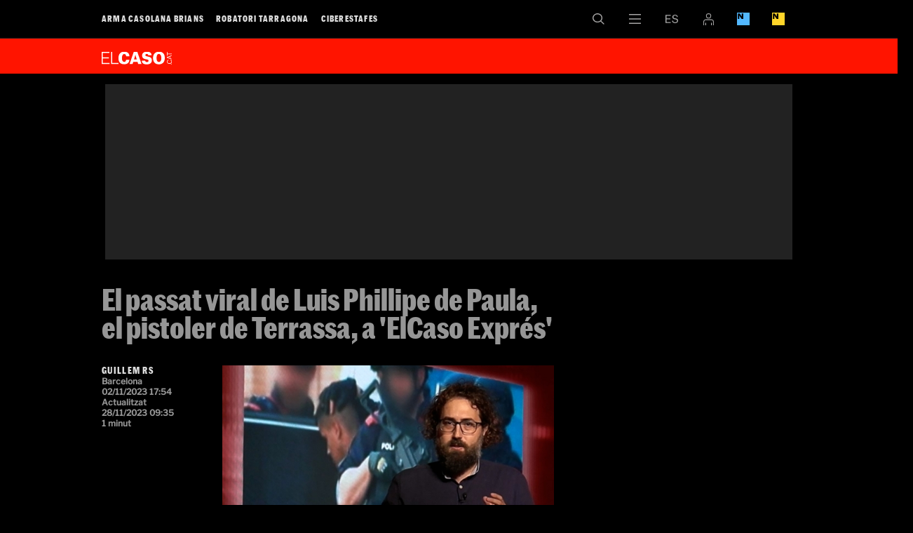

--- FILE ---
content_type: text/html; charset=UTF-8
request_url: https://elcaso.elnacional.cat/ca/noticies/luis-phillipe-paula-terrassa-elcaso-expres-video_1118417102.html
body_size: 25343
content:
	
	
<!DOCTYPE html>
<html lang="ca">
<head>
	<meta charset="utf-8"/>
	            <meta name="robots" content="index, follow, max-image-preview:large">
    	 
	<link rel="preconnect" href="//sdk.privacy-center.org"/>
    <link rel="dns-prefetch" href="//sdk.privacy-center.org"/>
	
		        		<title>El passat viral de Luis Phillipe de Paula, el pistoler de Terrassa, a &#039;ElCaso Exprés&#039;</title>
    		    		    		    <link rel="canonical" href="https://elcaso.elnacional.cat/ca/noticies/luis-phillipe-paula-terrassa-elcaso-expres-video_1118417102.html" />
							<meta property="og:title" content="El passat viral de Luis Phillipe de Paula, el pistoler de Terrassa, a &#039;ElCaso Exprés&#039;"/>
			    <meta property="og:url" content="https://elcaso.elnacional.cat/ca/noticies/luis-phillipe-paula-terrassa-elcaso-expres-video_1118417102.html" />
			                                <meta property="og:image" content="https://elcaso.elnacional.cat/uploads/s1/44/39/87/37/luis-001_33_1200x630-social_elcaso.jpeg"/>
            <meta property="og:image:width" content="1200"/>
            <meta property="og:image:height" content="630"/>
            
		<meta property="og:type" content="website"/>
			        	<meta http-equiv="X-UA-Compatible" content="IE=edge,chrome=1"/>
    	<meta name="organization"content="El Caso">
		<meta name="title" content="El passat viral de Luis Phillipe de Paula, el pistoler de Terrassa, a &#039;ElCaso Exprés&#039;"/>
	        
            <meta property="article:section" content="Notícies"/>
                                            <meta property="article:tag" content="ElCaso Exprés"/>
                            <meta property="article:tag" content="Successos Barcelona"/>
                                    <meta property="article:published_time" content="2023-11-02T17:54:00+0100"/>
                <meta property="article:modified_time" content="2023-11-28T09:35:26+0100"/>
                <meta property="mrf:tags" content="lang:Catala;Site:El Caso"/>
                <meta property="mrf:sections" content="Notícies"/>
                                    <meta name="description" content="Luis Phillipe de Paula és el protagonista del primer ElCaso Exprés i l’home que els Mossos d’Esquadra van detenir a Terrassa per haver obert foc amb una"/>
                <meta property="og:description" content="Luis Phillipe de Paula és el protagonista del primer ElCaso Exprés i l’home que els Mossos d’Esquadra van detenir a Terrassa per haver obert foc amb una"/>
        <meta name="twitter:description" content="Luis Phillipe de Paula és el protagonista del primer ElCaso Exprés i l’home que els Mossos d’Esquadra van detenir a Terrassa per haver obert foc amb una pistola contra un jove."/>
                <meta property="fb:pages" content="1146316528857098"/>
        <meta property="fb:app_id" content="147159384014440"/>
                <meta property="twitter:account_id" content="1052889894568255488"/>
                <meta name="date" content="2023-11-02T17:54:00+0100"/>
                <meta name="DC.date.issued" content="2023-11-28T09:35:26+0100"/>
                <meta name="twitter:site" content="@elcasocat"/>
        
	<meta property="og:site_name" content="El Caso"/>
                            <link rel="alternate" hreflang="ca" href="https://elcaso.elnacional.cat/ca/noticies/luis-phillipe-paula-terrassa-elcaso-expres-video_1118417102.html"/>
                    <link rel="alternate" hreflang="es" href="https://elcaso.elnacional.cat/es/noticias/luis-phillipe-paula-terrassa-elcaso-expres-video_1118417102.html"/>
                    	    	<meta name="twitter:card" content="summary_large_image"/>
    	    	<meta name="twitter:title" content="El passat viral de Luis Phillipe de Paula, el pistoler de Terrassa, a &#039;ElCaso Exprés&#039; - El Caso"/>
    	<meta name="twitter:description" content="Luis Phillipe de Paula és el protagonista del primer ElCaso Exprés i l’home que els Mossos d’Esquadra van detenir a Terrassa per haver obert foc amb una pistola contra un jove."/>
    	    	                            <meta name="twitter:image:src" content="https://elcaso.elnacional.cat/uploads/s1/44/39/87/37/luis-001_33_1200x630-social_elcaso.jpeg"/>
            
	    <meta name="viewport" content="width=device-width, initial-scale=1.0" />
        <style>@font-face{font-display:swap;font-family:Marr Sans Cond Web;font-stretch:normal;font-style:normal;font-weight:700;src:url(https://elcaso.elnacional.cat/uploads/static/elcaso/dist/fonts/MarrSansCondensed-Bold-Web.woff2) format("woff2"),url(https://elcaso.elnacional.cat/uploads/static/elcaso/dist/fonts/MarrSansCondensed-Bold-Web.woff) format("woff");unicode-range:U+0000-u+00ff}@font-face{font-display:swap;font-family:Libre Franklin;font-style:italic;font-weight:400;src:local("Libre Franklin Italic"),local("LibreFranklin-Italic"),url(https://fonts.gstatic.com/s/librefranklin/v3/jizBREVItHgc8qDIbSTKq4XkRiUa6zsTjnTLgNuZ5w.woff2) format("woff2");unicode-range:U+0000-u+00ff}@font-face{font-display:swap;font-family:Libre Franklin;font-style:italic;font-weight:400;src:local("Libre Franklin Italic"),local("LibreFranklin-Italic"),url(https://fonts.gstatic.com/s/librefranklin/v3/jizBREVItHgc8qDIbSTKq4XkRiUa6zUTjnTLgNs.woff2) format("woff2");unicode-range:U+0000-u+00ff}@font-face{font-display:swap;font-family:Libre Franklin;font-style:italic;font-weight:500;src:local("Libre Franklin Medium Italic"),local("LibreFranklin-MediumItalic"),url(https://fonts.gstatic.com/s/librefranklin/v3/jizGREVItHgc8qDIbSTKq4XkRiUa48Ywm1fpjfGj7oaMBg.woff2) format("woff2");unicode-range:U+0000-u+00ff}@font-face{font-display:swap;font-family:Libre Franklin;font-style:italic;font-weight:500;src:local("Libre Franklin Medium Italic"),local("LibreFranklin-MediumItalic"),url(https://fonts.gstatic.com/s/librefranklin/v3/jizGREVItHgc8qDIbSTKq4XkRiUa48Ywm1npjfGj7oY.woff2) format("woff2");unicode-range:U+0000-u+00ff}@font-face{font-display:swap;font-family:Libre Franklin;font-style:normal;font-weight:400;src:local("Libre Franklin"),local("LibreFranklin-Regular"),url(https://fonts.gstatic.com/s/librefranklin/v3/jizDREVItHgc8qDIbSTKq4XkRiUR2zcZiVbJsNo.woff2) format("woff2");unicode-range:U+0000-u+00ff}@font-face{font-display:swap;font-family:Libre Franklin;font-style:normal;font-weight:400;src:local("Libre Franklin"),local("LibreFranklin-Regular"),url(https://fonts.gstatic.com/s/librefranklin/v3/jizDREVItHgc8qDIbSTKq4XkRiUf2zcZiVbJ.woff2) format("woff2");unicode-range:U+0000-u+00ff}@font-face{font-display:swap;font-family:Libre Franklin;font-style:normal;font-weight:500;src:local("Libre Franklin Medium"),local("LibreFranklin-Medium"),url(https://fonts.gstatic.com/s/librefranklin/v3/jizAREVItHgc8qDIbSTKq4XkRi3s-CI6q1vjitOh3oc.woff2) format("woff2");unicode-range:U+0000-u+00ff}@font-face{font-display:swap;font-family:Libre Franklin;font-style:normal;font-weight:500;src:local("Libre Franklin Medium"),local("LibreFranklin-Medium"),url(https://fonts.gstatic.com/s/librefranklin/v3/jizAREVItHgc8qDIbSTKq4XkRi3s-CI0q1vjitOh.woff2) format("woff2");unicode-range:U+0000-u+00ff}body,html{margin:0;padding:0}body{-webkit-font-smoothing:antialiased;-moz-osx-font-smoothing:grayscale;background:#000;color:#fff;font-family:Marr Sans Cond Web;font-size:16px;font-stretch:normal;font-style:normal;font-weight:700;overflow-x:hidden}body.is-no-scroll{overflow:hidden}*{-webkit-font-smoothing:antialiased;-moz-osx-font-smoothing:grayscale;box-sizing:border-box}form,h1,h2,h3,p{margin:0;padding:0}a{color:#ddd}a,a:hover{text-decoration:none;transition:all .15s ease-in-out}a:hover{opacity:.6}::selection{background:#bbb;color:#fff}.container{margin-left:auto;margin-right:auto;padding-left:22px;padding-right:22px}/*!
 * Bootstrap v3.3.6 (http://getbootstrap.com)
 * Copyright 2011-2015 Twitter, Inc.
 * Licensed under MIT (https://github.com/twbs/bootstrap/blob/master/LICENSE)
 */.container:after,.container:before{content:" ";display:table}.container:after{clear:both}.container-fluid{margin-left:auto;margin-right:auto;padding-left:22px;padding-right:22px}.container-fluid:after,.container-fluid:before{content:" ";display:table}.container-fluid:after{clear:both}.row{margin-left:-22px;margin-right:-22px}.row:after,.row:before{content:" ";display:table}.row:after{clear:both}.col-lg-1,.col-lg-2,.col-lg-3,.col-lg-4,.col-lg-5,.col-lg-6,.col-md-1,.col-md-2,.col-md-3,.col-md-4,.col-md-5,.col-md-6,.col-sm-1,.col-sm-2,.col-sm-3,.col-sm-4,.col-sm-5,.col-sm-6,.col-xs-1,.col-xs-2,.col-xs-3,.col-xs-4,.col-xs-5,.col-xs-6{box-sizing:border-box;min-height:1px;padding-left:22px;padding-right:22px;position:relative}.col-xs-1,.col-xs-2,.col-xs-3,.col-xs-4,.col-xs-5,.col-xs-6{float:left}.col-xs-1{width:16.66667%}.col-xs-2{width:33.33333%}.col-xs-3{width:50%}.col-xs-4{width:66.66667%}.col-xs-5{width:83.33333%}.col-xs-6{width:100%}.row.row-content{margin:0 auto;max-width:1034px;position:relative}.row.row-content:before{background:#444;bottom:22px;content:"";display:block;height:1px;left:22px;position:absolute;right:22px}.row.row-content.row-level-4:before,.row.row-level-5:before{bottom:0}.row.row-level-1:before{display:none}.row-level-1 .item{padding-bottom:22px}.row-level-1 .item.format-2 .author{bottom:-22px!important}.row-level-1 .item.format-2 .col-xs-3.col-sm-3.col-md-3.col-lg-3{position:static}.row-level-1 .item.format-3 .author{bottom:-33px!important}.row-level-1 .banner{margin-bottom:23px}.row-level-1 .banner.notEmpty{margin-bottom:36px}.row-level-1 .col-xs-6.col-sm-4.col-md-4.col-lg-4 .item.format-2:before{bottom:0}.row-level-5{padding-top:22px}.row-level-5 .banner{margin-bottom:22px}.row-level-5 .pos-8 .item{padding-bottom:11px}.row-level-5 .pos-8:after,.row-level-5 .pos-8:before{bottom:0}.row-level-5 .pos-7 .item{padding-bottom:11px}.row-content>.col-xs-6.col-sm-6.col-md-6.col-lg-6{padding:0}.row-level-3 .banner{overflow:clip;text-align:center}.row-level-3 .banner img{max-width:100%}.row-bottom .banner.banner-meg.notEmpty{font-size:0;margin-bottom:44px;margin-top:44px}.row-content-full.article-wrapper{background:#000;color:#fff;line-height:1.2em}.col-xs-6.col-sm-2.col-md-2.col-lg-2{position:relative}.col-xs-6.col-sm-2.col-md-2.col-lg-2 .banner iframe,.col-xs-6.col-sm-2.col-md-2.col-lg-2 .banner img{max-width:100%}.col-xs-6.col-sm-2.col-md-2.col-lg-2+.col-xs-6.col-sm-2.col-md-2.col-lg-2 .item.format-3:before{background:#444;bottom:22px;content:"";left:-23px;position:absolute;top:-22px;width:1px}.col-xs-6.col-sm-4.col-md-4.col-lg-4 .item.format-2:before{background:#444;bottom:22px;content:"";position:absolute;right:-22px;top:-22px;width:1px}.row-top-banner{font-size:0}.row-top-banner .banner.notEmpty{max-width:100%}.row-top-banner .banner.notEmpty div{padding:33px 0}.clear{clear:both}body.thematic .row-top{margin-bottom:20px}body.thematic .row-content{overflow:hidden}.logo{background:url([data-uri]) no-repeat 50%;background-size:100%;display:block}.main-header{background:#000;border-bottom:1px solid #191919;bottom:100%;height:55px;position:fixed;right:0;text-align:center;top:0;top:auto}.main-header,.main-header .h-logo{left:0;position:absolute;z-index:110}.main-header .h-logo{bottom:0;display:inline-block;height:33px;opacity:0;pointer-events:none;transition:all .15s ease-in-out;width:300px}.main-header .h-logo a{background:#ff1400;bottom:0;left:0;position:absolute;right:0;top:0}.main-header .h-logo a img{margin:9px 0 0 9px;width:75px}.main-header .breaking-news a{vertical-align:bottom}header{position:relative}header.h-fixed .h-options-left{opacity:0;pointer-events:none;transition:all .15s ease-in-out}header.h-fixed .main-header .h-logo{opacity:1;pointer-events:all;transition:all .15s ease-in-out}header .h-wrapper,header .wrapper{height:55px;margin:0 auto;max-width:990px;position:relative;text-align:left}.big-header{background:#ff1400;height:77px;margin-top:55px;position:relative}.big-header .wrapper{height:77px}.big-header .logo{background:none;font-size:0;height:40px;position:absolute;top:14px;width:150px}.big-header .logo img{max-width:100%}.big-header .breaking-news{border-left:1px solid #000;bottom:0;left:34.7%;overflow:hidden;padding:18px 0 0 16px;position:absolute;right:0;top:0;white-space:nowrap;width:100%}.big-header .breaking-news div{display:inline-block}.big-header .breaking-news div+div{margin-left:15px}.big-header .breaking-news span{color:#000;font-size:24px;line-height:.95em;margin-right:4px;text-transform:uppercase;vertical-align:bottom}.big-header .breaking-news a{color:#fff;font-size:24px;line-height:.8em}.h-options-left{float:left;overflow:auto;transition:all .15s ease-in-out;white-space:nowrap;width:55%}.h-options-left ul{list-style:none;margin:0;overflow:auto;padding:0}.h-options-left ul li{display:inline-block;font-size:0}.h-options-left ul li a{display:inline-block;font-size:14px;letter-spacing:.1em;line-height:1em;padding:20px 0;text-transform:uppercase}.h-options-left ul li+li{margin-left:25px}.h-options-left.is-reduced-text{max-height:100%;overflow:hidden}.h-options-left.is-reduced-text ul li a{font-size:12px}.h-options-left.is-reduced-text ul li+li{margin-left:15px}.h-fixed .main-header{bottom:auto;position:fixed;top:0}.h-fixed .h-options-left{display:none}.h-fixed .h-nav .logo,.h-fixed .h-search .logo{opacity:0;pointer-events:none;transition:all .15s ease-in-out}.h-options-right{display:flex;justify-content:flex-end;margin-left:auto;width:44%}.btn-nav{background:url([data-uri]) no-repeat 50%;background-size:17px;height:54px;width:52px}.btn-nav,.btn-nav:hover{cursor:pointer;display:inline-block;transition:all .15s ease-in-out}.btn-nav:hover{opacity:.6}.btn-search{background:url([data-uri]) no-repeat 50%;background-size:17px;height:54px;width:52px}.btn-search,.btn-search:hover{cursor:pointer;display:inline-block;transition:all .15s ease-in-out}.btn-search:hover{opacity:.6}.btn-lang{cursor:pointer;transition:all .15s ease-in-out}.btn-lang,.btn-lang a{display:inline-block;height:54px}.btn-lang a{width:54px}.btn-lang.lang-ca{background:url([data-uri]) no-repeat 50%;background-size:30px}.btn-lang.lang-es{background:url([data-uri]) no-repeat 50%;background-size:18px}.btn-lang.lang-empty{display:none}.btn-login{align-items:center;cursor:pointer;display:flex;height:54px;justify-content:center;width:50px}.btn-login .icon{fill:#a7a6a6;height:17px;width:15px}.btn-login .icon.is-logged-in{display:none}.login-modal{background:rgba(0,0,0,.7);bottom:0;display:none;left:0;position:fixed;right:0;top:0;z-index:10}.login-modal__wrapper{margin:0 auto;max-width:1010px;position:relative}.login-modal__content{background:#ff1400;height:652px;margin-top:100px;padding:20px;position:absolute;right:10px;width:652px;z-index:1}.login-modal form{display:flex;flex-direction:column;height:100%}.login-modal .login__text-block{display:flex;flex-direction:column;height:264px;justify-content:space-between;width:316px}.login-modal .login__title{font-size:25px;line-height:1.2em;margin-bottom:20px}.login-modal .login__message{color:#000;font-size:25px;line-height:1.2em;margin-bottom:20px}.login-modal .login__close{cursor:pointer}.login-modal .login__close .icon{fill:#fff;height:20px;position:absolute;right:20px;top:20px;width:20px}.login-modal .login__form{text-transform:uppercase}.login-modal .login__field{margin-bottom:20px}.login-modal .login__field input{border:none;font-size:17px;height:52px;padding-left:10px;width:100%}.login-modal .login__field input::placeholder{font-size:12px;text-transform:uppercase;transform:translateY(-10px)}.login-modal .login__field input:focus{outline:none}.login-modal .login__submit{margin-bottom:10px}.login-modal .login__submit input{align-items:center;background:#000;border:none;color:#fff;display:flex;font-family:Marr Sans Cond Web;font-size:17px;height:52px;justify-content:center;text-transform:uppercase;width:306px}.login-modal .login__link{font-size:12px}.login-modal .login__link a{color:#fff;text-decoration:underline}.login-modal .login__desc{font-size:12px;margin-top:auto;text-transform:uppercase}.login-modal .login__desc a{color:#fff}.login-modal .login__logout{text-transform:uppercase}.login-modal .login__logout .button{align-items:center;background:#000;border:none;color:#fff;display:flex;font-family:Marr Sans Cond Web;font-size:17px;height:52px;justify-content:center;margin-bottom:20px;text-transform:uppercase;width:306px}.login-modal .login__logout .button--border{background:transparent;border:1px solid #000;color:#000}.login-modal--warning .login-modal__content{background:#000}.login-modal--warning .login__close .icon{fill:#fff}.login-modal--warning .login__text-block{justify-content:inherit}.login-modal--warning .login__title{color:#d92726}.login-modal--warning .login__message{color:#fff}.login-modal--warning .login__logout .button{background:#fff;color:#000}.login-modal--warning .login__logout .button--border{background:transparent;border:1px solid #fff;color:#fff}.btn-eln{cursor:pointer;transition:all .15s ease-in-out}.btn-eln,.btn-eln a{display:inline-block}.btn-eln a{background:url([data-uri]) no-repeat 50%;background-size:18px;height:54px;width:50px}.btn-enb{cursor:pointer;transition:all .15s ease-in-out}.btn-enb,.btn-enb a{display:inline-block}.btn-enb a{background:url([data-uri]) no-repeat 50%;background-size:18px;height:54px;width:50px}.h-search{background:#ff1400;height:150px;left:0;position:absolute;right:0;top:55px}.h-search .logo{background:none;display:inline-block;height:90px;left:0;position:absolute;top:14px;transition:all .15s ease-in-out;width:150px;z-index:110}.h-search input,.h-search textarea{background:none;border:none;box-sizing:border-box;color:#fff;display:block;font-family:Marr Sans Cond Web;font-size:31px;font-stretch:normal;font-style:normal;font-weight:700;left:36%;line-height:1em;position:absolute;resize:none;top:11px;width:60%}.h-search input:focus,.h-search textarea:focus{outline:none}.h-search input:-ms-input-placeholder,.h-search textarea:-ms-input-placeholder{color:#960000;font-size:30px}.h-search input:-moz-placeholder,.h-search textarea:-moz-placeholder{color:#960000;font-size:30px}.h-search input::-webkit-input-placeholder,.h-search textarea::-webkit-input-placeholder{color:#960000;font-size:30px}.h-search input::-moz-placeholder,.h-search textarea::-moz-placeholder{color:#960000;font-size:30px}.h-search .close{background:url([data-uri]) no-repeat 50%;cursor:pointer;display:block;height:18px;position:absolute;right:11px;top:11px;width:18px}.h-search .h-logo a{bottom:0;left:0;position:absolute;right:0;top:0}.h-search .h-logo a img{width:150px}.h-nav{background:#ff1400;left:0;padding-bottom:30px;position:absolute;right:0;top:55px}.h-nav .logo{background:none;display:inline-block;height:40px;left:0;position:absolute;top:14px;transition:all .15s ease-in-out;width:150px;z-index:110}.h-nav nav{padding-left:36%;padding-top:77px}.h-nav ul{list-style:none;margin:0;padding:0}.h-nav ul a{color:#fff}.h-nav ul li.divider{margin-bottom:140px}.h-nav .nav-block-1{float:left;font-size:22px;line-height:1.2em;width:34%}.h-nav .nav-block-2{float:left;font-size:15px;letter-spacing:.1em;line-height:1.3em;text-transform:uppercase;width:25%}.h-nav .nav-block-2 li{display:block;margin-bottom:2px}.h-nav .nav-block-3{float:left;font-size:15px;letter-spacing:.1em;line-height:1.3em;text-transform:uppercase;width:25%}.h-nav .nav-block-3 li{display:block;margin-bottom:2px}.h-nav .nav-block-4{float:left;font-size:15px;letter-spacing:.1em;line-height:1.3em;text-transform:uppercase;width:25%}.h-nav .nav-block-4 li{display:block;margin-bottom:2px}.h-nav .close{background:url([data-uri]) no-repeat 50%;cursor:pointer;display:block;height:18px;position:absolute;right:11px;top:11px;width:18px}.h-nav .social{left:36%;position:absolute;top:11px}.h-nav .h-logo a{bottom:0;left:0;position:absolute;right:0;top:0}.h-nav .h-logo a img{width:150px}.v-banners-wrapper{height:1px;left:0;margin:0 auto;pointer-events:none;position:fixed;right:0;text-align:center;top:120px;z-index:10}.home .v-banners-wrapper{top:146px}.scrolled .v-banners-wrapper{top:70px}.is-breaking-news .v-banners-wrapper{top:180px}.is-breaking-news.scrolled .v-banners-wrapper{top:140px}.v-banners-wrapper .v-banners{height:1px;margin:0 auto;overflow:visible;pointer-events:none;position:relative;width:990px}.v-banners-wrapper .v-banner1{right:101%}.v-banners-wrapper .v-banner1,.v-banners-wrapper .v-banner2{display:block;pointer-events:auto;position:absolute;transition:all .15s ease-in-out}.v-banners-wrapper .v-banner2{left:101%}.c-banner{margin-bottom:20px;position:relative;text-align:center;width:100%}.c-banner cs-ads>*{background:#fff}.article-top .c-banner cs-ads>*{background:none}.c-banner--970x250{margin:0 auto;max-width:61.875rem}.row-top-banner .c-banner--970x250,body.article .c-banner--970x250{background:#222}.row-content .c-banner--970x250{padding-bottom:40px;padding-top:20px}.c-banner--300x600{background:#222;height:652px}.c-banner--300x600>*{display:block;position:sticky;top:80px;z-index:2}.c-banner--is-empty .c-banner--300x600{height:auto;margin:0}body.article #banners-right .c-banner--300x250{margin-top:20px}body.article #banners-right .c-banner--300x600{background:transparent;height:600px}body.article #banners-right .c-banner--300x600>*{display:block;position:sticky;top:80px;z-index:2}body.article #banners-right .c-banner--300x600 cs-ads{display:block;line-height:0;position:sticky;top:5rem}.c-banner--is-empty{overflow:clip}.c-banner--in-image{line-height:0;margin:0}body.category-25 .c-banner,body.static .c-banner{display:none}.row-mtop .c-banner{margin-bottom:0}body.article .c-banner{background:transparent}.row-mtop{opacity:1;position:sticky;top:0;z-index:1000}.is-menu-open .row-mtop{display:none}.top-scrolled .row-mtop{opacity:0;pointer-events:none}.row-mtop .col-lg-12{margin:0;padding:0}#stickyunit,#stickyunit--desktop,#stickyunit--mobile{bottom:0;display:none;left:0;pointer-events:all;position:fixed;right:0;z-index:2147483640}body.is-menu-open #stickyunit,body.is-menu-open #stickyunit--desktop,body.is-menu-open #stickyunit--mobile{z-index:0}#stickyunit--desktop.is-active,#stickyunit--mobile.is-active,#stickyunit.is-active{display:inherit}#stickyunit--desktop .banner,#stickyunit--mobile .banner,#stickyunit .banner{align-items:center;background:#fff;border-top:1px solid #ddd;display:flex;justify-content:center;padding:5px}#stickyunit *,#stickyunit--desktop *,#stickyunit--mobile *{pointer-events:all}#stickyunit--desktop .dfp-close-ad,#stickyunit--mobile .dfp-close-ad,#stickyunit .dfp-close-ad{background-color:#fff;background-image:url([data-uri]);background-position:50%;background-repeat:no-repeat;background-size:no-repeat;background-size:48%;border-left:1px solid #ddd;border-radius:6px 0 0 0;border-top:1px solid #ddd;bottom:99%;height:24px;pointer-events:all;position:absolute;right:0;width:28px;z-index:99999}#stickyunit--desktop{margin:0 auto;max-width:61.875rem}marfeel-flowcards div:not(empty){z-index:2147483637!important}[class*=onesignal-slide]{z-index:2147483643!important}.m-social{display:flex;flex-direction:row;gap:.625rem}.m-social__item{align-items:center;border-radius:50%;display:flex;height:1.5rem;justify-content:center;position:relative;width:1.5rem}.m-social__item.desktop{display:block}.m-social__item.mobile{display:none}.m-social__img,.m-social__link{height:100%;width:100%}.m-social__link{border-bottom:none;display:flex}.m-social__link,.m-social__link-tooltip{align-items:center;justify-content:center}.m-social__link-tooltip{background:#dadada;border:1px solid #d6d6d6;border-radius:.1875rem;box-shadow:0 1px 4px 0 rgba(0,0,0,.26);display:none;font-size:.6875rem;height:1.1875rem;left:1.875rem;line-height:1.1875rem;min-width:6.25rem;position:absolute;z-index:100}.m-social__item:hover .m-social__link-tooltip{display:flex}.m-social__link-tooltip{font-family:Libre Franklin,Arial,Helvetica,"sans-serif"}.m-social--format-1 .m-social__item{background:#8a8a8a}.m-social--format-1 .m-social__item .m-social__img{fill:#fff}.m-social--format-2 .m-social__item{background:#aaa}.m-social--format-3 .m-social__item{background:#000}.m-social--format-3 .m-social__item .m-social__img{fill:#fff}.article-content .m-social .m-social__item,.author-bio .m-social .m-social__item{height:1.375rem;width:1.375rem}[class*=footer] .m-social .m-social__item{height:1.375rem;width:1.375rem}body.article{padding-top:0}body.article .h-options-right{max-height:54px}body.article.article-wrapper-top .v-banners-wrapper{position:fixed}body.article .v-banners .v-banner1,body.article .v-banners .v-banner2{transition:none}body.article.type-95 .article-top{background:#ff1400}body.article.type-95 .article-top h1{color:#fff;line-height:.85em;text-transform:uppercase}body.article.type-95 .article-top .article-type{color:#000;margin-bottom:0;text-transform:uppercase}body.article.type-95 .article-top .article-info,body.article.type-95 .article-top .author{color:#000}body.article.type-95 .article-top .col-xs-6.col-sm-2.col-md-2.col-lg-2{float:right}body.article.type-95 .main-header{background:#ff1400;border-color:#ff1400}body.article.type-95 .main-header .wrapper{background:#ff1400}body.article.type-95 .btn-nav{background-image:url([data-uri])}body.article.type-95 .btn-search{background-image:url([data-uri])}body.article.type-95 .btn-lang.lang-ca{background-image:url([data-uri])}body.article.type-95 .btn-lang.lang-es{background-image:url([data-uri])}body.article.type-95 .article-body blockquote{color:#ff1400}body.article.type-95 .article-body blockquote:before{background:#000}body.article.type-97 h1{font-size:140px;height:130px;line-height:1em}body.article.type-97 .article-unit{color:#969696;font-size:52px}body.article.type-97 h2.subtitle{font-family:Marr Sans Cond Web;font-size:52px;font-stretch:normal;font-style:normal;font-weight:700;line-height:.8em;margin:44px 0 33px}body.article .h-fixed .main-header{position:relative}body.article.h-reduced-fixed .h-fixed{height:55px}body.article.h-reduced-fixed .h-fixed .main-header{position:fixed}body.article header.h-fixed .big-header{display:none}body.article .col-xs-6.col-sm-2.col-md-2.col-lg-2 .banner{margin-top:85px}body.article.type-96 .article-top .col-xs-6.col-sm-2.col-md-2.col-lg-2{float:right}body.article.type-101 .row-content-full{background:#000}body.article .row-bottom{background:#fff}body.article .article-info-video{height:0;margin:0;overflow:hidden;padding-bottom:56.25%;position:relative}.article-top{background:#000;padding:22px 0 44px}.article-top .wrapper{margin:0 auto;max-width:990px;position:relative}.article-top h1{color:#969696;font-size:43px;line-height:.95em;margin-bottom:34px}.article-top .article-type{color:#ff1400;font-size:43px;line-height:.8em;margin-bottom:5px}.article-top picture{display:block;padding-bottom:69.77%;position:relative}.article-top img{height:auto;max-width:100%;position:absolute}.article-top .article-video{margin:0}.article-top--video-hero{border-bottom:1.875rem solid #fff}.article-top--video-hero .wrapper{display:flex;flex-direction:column;gap:1.25rem}.article-top--video-hero h1{margin:0}.article-top--video-hero .article-data-wrapper{display:flex;justify-content:space-between;margin-top:auto}.article-top--video-hero .m-social{margin-top:auto;padding-bottom:0}.article-top--video-hero .article__main-video{aspect-ratio:16/9}.article-info{color:#969696;font-family:Libre Franklin,Arial,Helvetica,"sans-serif";font-size:12px}.article-info .author{color:#fff;font-family:Marr Sans Cond Web;font-size:13px;font-stretch:normal;font-style:normal;font-weight:700;letter-spacing:.1em;text-transform:uppercase}.article-wrapper{background:#fff;color:#000;font-family:Georgia,Times,Times New Roman,"serif";font-size:18px;font-weight:400;line-height:1.4em}.article-content{margin:0 auto;max-width:990px;position:relative}.article-content #banners-right .c-banner:first-child{margin-top:5.3125rem}.article-content #banners-right .c-banner:last-child{position:sticky;top:5rem}.article-body h2,.article-body h3,.article-body h4{color:#ff1400;font-family:Marr Sans Cond Web;font-size:20px;font-stretch:normal;font-style:normal;font-weight:700;letter-spacing:.025em;margin:0;padding:0}.article-body div+h2,.article-body div+h3,.article-body div+h4{margin-top:22px}.article-body p{font-size:18px;line-height:1.4em;margin-bottom:33px}.article-body p:last-child{margin-bottom:20px}.article-body p.caption{color:#646464;font-family:Libre Franklin,Arial,Helvetica,"sans-serif";font-size:13px;line-height:1.1em;margin-top:-34px}.article-body a{color:#33609f}.article-body blockquote{float:left;font-family:Marr Sans Cond Web;font-size:29px;font-stretch:normal;font-style:normal;font-weight:700;line-height:1em;margin:5px 45px 60px -36.5%;padding:0;width:63.5%}.article-body blockquote:before{background:#ff1400;content:"";display:block;height:33px;margin-bottom:17px}.article-body blockquote p{font-family:inherit;font-size:inherit;line-height:inherit;margin:0;padding:0}.article-body blockquote.twitter-tweet{width:100%}.article-body .twitter-tweet{margin:33px 0!important}.article-body .banner.notEmpty{margin-bottom:33px}.article-body .banner img{height:auto;max-width:100%}.article-body iframe{max-width:100%}.article-body .banner-in-read{clear:both;float:right}.article-body .banner-in-read iframe{max-width:inherit}.article-body__working,.article-body__working_ca,.article-body__working_es,.article-body__working_ws{margin-bottom:30px}.article-body__working_ca p,.article-body__working_es p,.article-body__working_ws p,.article-body__working p{color:#969696;font-family:Georgia,Times,Times New Roman,"serif";font-weight:700}.article-image{margin:50px 0 40px}.article-image img{height:auto}.article-image iframe,.article-image img{margin-bottom:10px;max-width:100%}.article-image-title{color:#646464;font-family:Libre Franklin,Arial,Helvetica,"sans-serif";font-size:15px;line-height:1.2em}.article-video{height:0;margin:45px 0;padding-bottom:56.25%;position:relative}.article-video iframe,.article-video video{height:100%;left:0;position:absolute;top:0;width:100%}.article-video+p.caption{margin-top:-30px}.article-related{font-family:Marr Sans Cond Web;font-stretch:normal;font-style:normal;font-weight:700;margin:44px 0 50px;position:relative}.article-related .item{margin:0;padding:0}.article-related .item:after{display:none}.article-related .item .img{margin:0}.article-related .item h2{font-size:16px;line-height:1em;margin:0;padding:0}.article-related .item h2 a{color:#646464}.article-related .item h2 a:hover{color:#646464;opacity:.7}.article-related .item .author{display:inline-block;font-size:11px;letter-spacing:.1em;margin-top:7px;text-align:left;text-transform:uppercase}.article-related .item .author a{color:#000}.article-related:before{top:-22px}.article-related:after,.article-related:before{background:#969696;content:"";display:block;height:1px;left:-33%;position:absolute;right:0}.article-related:after{bottom:-12px}.article-related .text{display:block;position:relative}.article-related .text .article_related__title{color:#ff1400;font-family:Marr Sans Cond Web;font-size:16px;font-stretch:normal;font-style:normal;font-weight:700;left:0;letter-spacing:.025em;line-height:1em;margin:0;padding:0;position:absolute;right:0;top:0}.article-related .text .article_related__title a{color:#646464}.article-related .text .article_related__title a:hover{opacity:.7}.article-related .text h2{left:0;position:absolute;right:0;top:0}.article-related .text:after{content:"";display:block;padding-bottom:65%}.article-related .col-xs-3.col-sm-2.col-md-2.col-lg-2:first-child{left:-38%;position:absolute}.article-related .col-xs-3.col-sm-2.col-md-2.col-lg-2:nth-child(3):before{background:#969696;bottom:8px;content:"";display:block;left:0;position:absolute;top:0;width:1px}.article-related .col-xs-3.col-sm-2.col-md-2.col-lg-2:nth-child(3):after{background:#969696;bottom:8px;content:"";display:block;position:absolute;right:0;top:0;width:1px}.article-related .col-xs-3.col-sm-2.col-md-2.col-lg-2:nth-child(6){margin-top:15px}.article-related .col-xs-3.col-sm-2.col-md-2.col-lg-2:nth-child(6):before{background:#969696;bottom:8px;content:"";display:block;left:0;position:absolute;top:0;width:1px}.article-related .col-xs-3.col-sm-2.col-md-2.col-lg-2:nth-child(6):after{background:#969696;bottom:8px;content:"";display:block;position:absolute;right:0;top:0;width:1px}.article-related .col-xs-3.col-sm-2.col-md-2.col-lg-2:nth-child(5),.article-related .col-xs-3.col-sm-2.col-md-2.col-lg-2:nth-child(7){margin-top:15px}.article-related-title{font-size:21px;line-height:1em}.article-related-title:before{background:#ff1400;content:"";display:block;height:33px;margin-bottom:11px}.article-tags{margin:0}.article-tags ul{list-style:none;margin:0;padding:0}.article-tags ul li{font-family:Marr Sans Cond Web;font-size:14px;font-stretch:normal;font-style:normal;font-weight:700;letter-spacing:.1em;text-transform:uppercase}.article-tags ul li a{color:#ff1400}.c-mainarticle__tags{border-bottom:1px solid #969696;border-top:1px solid #969696;margin-bottom:1.875rem;padding:.875rem 1.875rem .875rem 0;position:relative}.c-mainarticle__tags-more{align-items:center;cursor:pointer;display:flex;height:1.375rem;position:relative;position:absolute;right:0;top:.875rem;width:1.375rem}.c-mainarticle__tags-more:after,.c-mainarticle__tags-more:before{background:#000;content:"";display:block;height:1px;left:0;position:absolute;top:10px;width:20px}.c-mainarticle__tags-more:after,.c-mainarticle__tags-more:before{display:none}.is-opened .c-mainarticle__tags-more:after,.is-opened .c-mainarticle__tags-more:before{display:block}.c-mainarticle__tags-more:after{transform:rotate(45deg)}.c-mainarticle__tags-more:before{transform:rotate(-45deg)}.c-mainarticle__tags-more-text{font-family:Marr Sans Cond Web;font-size:.625rem;text-transform:uppercase}.is-opened .c-mainarticle__tags-more-text{display:none}ul.tag-list{column-gap:.625rem;display:flex;row-gap:.9375rem}ul.tag-list li{flex:0 0 auto}ul.tag-list li a{align-items:center;display:flex;line-height:1em;min-height:1.375rem;text-transform:uppercase}.article-share{padding:11px 0}.article-share.article-share-top{border-bottom:1px solid #969696;margin-bottom:30px}.article-share.article-share-bottom{border-bottom:1px solid #969696;border-top:1px solid #969696;margin:20px 0}.article-share-fixed{display:none}.article-other-news{background:#000;margin:0;padding:22px 0}.article-other-news .wrapper{margin:0 auto;max-width:990px;position:relative}.article-other-news .item{margin:0;padding:0}.article-other-news .item:after{display:none}.article-other-news .item .img{margin-bottom:11px}.article-other-news .item h2{font-size:16px;line-height:1em}.article-other-news .item .author a{color:#fff}.article-other-news .col-xs-3.col-sm-1.col-md-1.col-lg-1:nth-child(3):before{background:#444;bottom:8px;content:"";display:block;left:0;position:absolute;top:0;width:1px}.article-other-news .col-xs-3.col-sm-1.col-md-1.col-lg-1:nth-child(3):after{background:#444;bottom:8px;content:"";display:block;position:absolute;right:0;top:0;width:1px}.article-other-news+.banner{margin:44px auto}.article-other-news-title{color:#969696;font-size:21px;line-height:1em}.article-other-news-title:before{background:#ff1400;content:"";display:block;height:33px;margin-bottom:11px}.article-advice{background:#ff1400;color:#fff;margin-bottom:36px;padding:22px}.article-advice a{color:#000;font-weight:700;text-decoration:none}.article-advice h4{color:#000;font-size:24px}.article-advice ul{font-weight:700;margin:0;padding:0 0 0 20px}.article-advice p.caption{color:#fff}.youtube-player{background:#000;height:0;max-width:100%;overflow:hidden;padding-bottom:56.25%;position:relative}.c-media .youtube-player{padding-bottom:0;position:static}.youtube-player iframe{background:transparent;height:100%;left:0;position:absolute;top:0;width:100%;z-index:100}.youtube-player img.preview{border:none;bottom:0;cursor:pointer;display:block;height:auto;left:0;margin:auto;max-width:100%;object-fit:cover;position:absolute;right:0;top:0;-webkit-transition:all .4s;-moz-transition:all .4s;transition:all .4s;width:100%}.youtube-player .play{cursor:pointer;height:72px;left:50%;margin-left:-36px;margin-top:-36px;position:absolute;top:50%;width:72px}.youtube-player .play .icon{width:100%}.video-player iframe,.video-player video{background:transparent;height:100%;left:0;position:absolute;top:0;width:100%;z-index:100}.video-player img.preview{border:none;bottom:0;cursor:pointer;display:block;height:auto;left:0;margin:auto;max-width:100%;object-fit:cover;position:absolute;right:0;top:0;-webkit-transition:all .4s;-moz-transition:all .4s;transition:all .4s;width:100%}.video-player .play{cursor:pointer;height:72px;left:50%;margin-left:-36px;margin-top:-36px;position:absolute;top:50%;width:72px}@media (min-width:650px){.container{width:100%}.col-sm-1,.col-sm-2,.col-sm-3,.col-sm-4,.col-sm-5,.col-sm-6{float:left}.col-sm-1{width:16.66667%}.col-sm-2{width:33.33333%}.col-sm-3{width:50%}.col-sm-4{width:66.66667%}.col-sm-5{width:83.33333%}.col-sm-6{width:100%}.col-sm-offset-1{margin-left:16.66667%}.row-top-banner{margin:15px auto;max-width:980px}.c-banner--970x250{align-items:center;display:flex;justify-content:center}.row-top-banner .c-banner--970x250,body.article .c-banner--970x250{background:#222;height:250px}.row-top-banner .c-banner--970x250>*,body.article .c-banner--970x250>*{display:block;position:sticky;top:80px;z-index:2}body.article .c-banner--640x480{background:#222;height:480px;overflow:clip}body.article .c-banner--640x480>*{display:block;position:sticky;top:80px;z-index:2}body.article #banners-right .c-banner--300x250{background:#222;height:250px}body.article #banners-right .c-banner--300x250>*{display:block;position:sticky;top:80px;z-index:2}.row-mtop{display:none}body.article .big-header,body.article .big-header .wrapper{height:50px}body.article .big-header .logo{height:20px;width:100px}body.article .big-header .breaking-news{padding:14px}.article-top--video-hero.main-video-vertical .article-info-video.loaded{margin:0 34%}.article-top--video-hero.main-video-vertical .article-info-video__wrapper{background:#000}.article-content{display:flex}.article-content #banners-right{height:100%}.c-mainarticle__tags{margin-bottom:1.25rem}.c-mainarticle__tags:not(.is-opened){height:3.125rem;overflow:hidden}ul.tag-list{flex-wrap:wrap}.is-opened ul.tag-list{row-gap:.625rem}}@media (min-width:650px) and (max-width:649px){.row-top-banner .c-banner--970x250:before,body.article .c-banner--970x250:before{color:#666;display:block;font-family:AG-Thin,Arial,Helvetica,sans-serif;font-size:11px;left:10px;left:50%;letter-spacing:.1em;line-height:1.4em;padding:5px 0;position:absolute;text-transform:uppercase;top:calc(50% - 30px);transform:translate(-50%,-50%);z-index:0}html[lang=ca] .row-top-banner .c-banner--970x250:before,html[lang=ca] body.article .c-banner--970x250:before{content:"Publicitat"}html[lang=en] .row-top-banner .c-banner--970x250:before,html[lang=en] body.article .c-banner--970x250:before{content:"Advertisement"}html[lang=es] .row-top-banner .c-banner--970x250:before,html[lang=es] body.article .c-banner--970x250:before{content:"Publicidad"}body.article .c-banner--640x480:before{color:#666;display:block;font-family:AG-Thin,Arial,Helvetica,sans-serif;font-size:11px;left:10px;left:50%;letter-spacing:.1em;line-height:1.4em;padding:5px 0;position:absolute;text-transform:uppercase;top:calc(50% - 30px);transform:translate(-50%,-50%);z-index:0}html[lang=ca] body.article .c-banner--640x480:before{content:"Publicitat"}html[lang=en] body.article .c-banner--640x480:before{content:"Advertisement"}html[lang=es] body.article .c-banner--640x480:before{content:"Publicidad"}body.article #banners-right .c-banner--300x250:before{color:#666;display:block;font-family:AG-Thin,Arial,Helvetica,sans-serif;font-size:11px;left:10px;left:50%;letter-spacing:.1em;line-height:1.4em;padding:5px 0;position:absolute;text-transform:uppercase;top:calc(50% - 30px);transform:translate(-50%,-50%);z-index:0}html[lang=ca] body.article #banners-right .c-banner--300x250:before{content:"Publicitat"}html[lang=en] body.article #banners-right .c-banner--300x250:before{content:"Advertisement"}html[lang=es] body.article #banners-right .c-banner--300x250:before{content:"Publicidad"}}@media (min-width:650px) and (max-width:990px){.article-related .text .article_related__title{font-size:12px}}@media (min-width:651px){.c-banner--mobile{display:none}}@media (min-width:768px) and (max-width:912px) and (orientation:landscape){.article-content .col-sm-offset-1{margin-left:15px}.article-other-news{padding-left:15px}}@media only screen and (min-device-width:768px) and (max-device-width:768px) and (orientation:portrait){.row-level-1 .item.format-1,.row-level-1 .item.format-1-2,.row-level-3 .item.format-3{padding-bottom:70px}.row-level-3 .item.format-3 .item-inner{bottom:33px}.row-level-3 .item.format-4{padding-bottom:44px}.row-level-3 .item.format-4 .item-inner{bottom:33px}.row-level-5 .item.format-4{padding-bottom:44px}.row-level-5 .item.format-4 .item-inner{bottom:33px}}@media (min-width:960px){.container{width:100%}.col-md-1,.col-md-2,.col-md-3,.col-md-4,.col-md-5,.col-md-6{float:left}.col-md-1{width:16.66667%}.col-md-2{width:33.33333%}.col-md-3{width:50%}.col-md-4{width:66.66667%}.col-md-5{width:83.33333%}.col-md-6{width:100%}}@media (min-width:1000px){.h-options-right{margin-right:-18px}}@media (min-width:1300px){.container{width:1300px}.col-lg-1,.col-lg-2,.col-lg-3,.col-lg-4,.col-lg-5,.col-lg-6{float:left}.col-lg-1{width:16.66667%}.col-lg-2{width:33.33333%}.col-lg-3{width:50%}.col-lg-4{width:66.66667%}.col-lg-5{width:83.33333%}.col-lg-6{width:100%}}@media (max-width:1010px){.login-modal__content{height:64.55446vw;padding:1.9802vw;width:64.55446vw}.login-modal .login__text-block{height:31.28713vw;width:31.28713vw}.login-modal .login__title{font-size:2.47525vw}.login-modal .login__message{font-size:2.47525vw;margin-bottom:1.9802vw}.login-modal .login__close .icon{right:1.9802vw;top:1.9802vw}.login-modal .login__field{margin-bottom:1.9802vw}.login-modal .login__field input{font-size:1.68317vw;height:5.14851vw}.login-modal .login__field input::placeholder{font-size:1.18812vw;transform:translateY(-.9901vw)}.login-modal .login__submit{margin-bottom:.9901vw}.login-modal .login__submit input{font-size:1.68317vw;height:5.14851vw;width:30.29703vw}.login-modal .login__link{font-size:1.18812vw}.login-modal .login__desc{font-size:1.18812vw}.login-modal .login__logout .button{font-size:1.68317vw;height:5.14851vw;margin-bottom:1.9802vw;width:30.29703vw}body.article #banners-right .c-banner--300x250{margin-top:1.9802vw}}@media (max-width:1000px){.big-header .logo{left:12px}.h-options-left{padding-left:12px}.h-nav .logo{left:12px}body.article.type-97 h1{font-size:13.5vw}.article-top .wrapper{padding:0 22px}.article-body blockquote{margin-left:-30%}}@media (max-width:990px){.v-banners-wrapper{display:none}}@media (max-width:960px){.article-body .banner-in-read,.banner.banner-article-footer{float:none;max-width:100%}}@media (max-width:920px){.banner.banner-article-footer{padding:0 15px;text-align:center;width:100%}}@media (max-width:912px) and (orientation:landscape){.row-top-banner .banner.notEmpty div{padding:10px}.row-level-1 .item.format-1,.row-level-1 .item.format-1-2{padding-bottom:70px}.row-level-3 .item.format-4{padding-bottom:55px}.row-level-3 .item.format-3 .item-inner,.row-level-3 .item.format-4 .item-inner{bottom:33px}.row-level-3 .csl-inner{display:flex;flex-wrap:wrap}.row-level-5 .item.format-4{padding-bottom:55px}.row-level-5 .item.format-4 .item-inner{bottom:33px}.row-level-5 .pos-7 .item,.row-level-5 .pos-8 .item{padding-bottom:55px!important}.h-nav{bottom:auto;left:0;position:absolute;right:0;top:78px}.h-nav .nav-block-1{float:left;margin-bottom:20px;width:50%}.h-nav .nav-block-2{clear:right;float:right;margin-bottom:20px;width:45%}.h-nav .nav-block-2 li{margin-bottom:0}.h-nav .nav-block-3{clear:right;float:right;margin-bottom:20px;width:45%}.h-nav .nav-block-3 li{margin-bottom:0}.h-nav .nav-block-4{clear:right;float:right;width:45%}.h-nav .nav-block-4 li{margin-bottom:0}.h-nav ul li.divider{margin-bottom:20px}header{margin-top:34px;min-height:45px}header.h-fixed:after{background:#191919;content:"";display:block;height:1px;left:0;position:fixed;right:0;top:55px;z-index:1000}.h-options-right{top:35px}.big-header{height:auto!important;margin-top:0}.big-header .logo{position:absolute;top:0}.big-header .breaking-news{padding-top:60px}.h-options-left{margin:0;padding:0;position:relative;width:100%}.h-options-left:after{background:#444;bottom:0;content:"";display:block;height:1px;left:0;position:absolute;right:0;z-index:10000}.main-header .h-logo{left:0}.article-top .col-xs-6.col-sm-1.col-md-1.col-lg-1{width:50%}.article-content .col-sm-offset-1{margin-left:0}.article-content .col-xs-6.col-sm-3.col-md-3.col-lg-3{width:66%}.article header{margin-top:0}.article header.h-fixed:after{position:absolute}.article.h-reduced-fixed header.h-fixed:after{position:fixed}.article.live-event header.h-fixed:after,.article.type-95 header.h-fixed:after{background:hsla(0,0%,100%,.2)}}@media (max-width:768px){header.h-fixed .main-header .h-logo{left:21px}.h-options-left.is-reduced-text{overflow:auto}.article-body .banner-in-read iframe{max-width:100%}.article-other-news .wrapper{padding:0 22px}}@media (max-width:650px){.col-xs-6.col-sm-2.col-md-2.col-lg-2+.col-xs-6.col-sm-2.col-md-2.col-lg-2 .item.format-3:before{display:none}.row-top-banner .banner.notEmpty div{padding:10px}.row.row-content:before{display:none;left:0;right:0}.row-level-1 .banner{margin-bottom:0}.row-level-1 .banner.notEmpty{padding:0 22px}.row-level-1 .item{padding-bottom:16px!important}.row-level-1 .item.format-1-2+.banner{padding:0}.row-level-3 .banner.notEmpty{margin-bottom:33px}.row-level-3 .banner.notEmpty:after{background:#444;bottom:22px;content:"";height:1px;position:absolute}.page .cscontent>.row{margin-left:0;margin-right:0}.page .cscontent>.row.row-bottom>div[class*=col-],.page .cscontent>.row.row-content-full>div[class*=col-],.page .cscontent>.row.row-top>div[class*=col-]{padding-left:0;padding-right:0}.page .article-content>.row,.page .item-inner>.row{margin-left:0;margin-right:0}.page .article-content>.row>div[class*=col-],.page .item-inner>.row>div[class*=col-]{padding-left:0;padding-right:0}header.h-fixed .main-header .h-logo{left:0}.h-options-left{margin:0;padding:0;position:relative;width:100%}.h-options-left:after{background:#444;bottom:0;content:"";display:block;height:1px;left:0;position:absolute;right:0;z-index:10000}.btn-login{height:40px;width:35px}.btn-login .icon{height:14px;width:12px}.login-modal{top:53px}.login-modal__content{height:calc(100vw - 20px);margin-top:100px;padding:10px;width:calc(100% - 20px)}.scrolled .login-modal__content{margin-top:76px}.login-modal .login__text-block{height:auto;width:calc(100% - 40px)}.login-modal .login__title{font-size:16px}.login-modal .login__message{font-size:16px;margin-bottom:10px}.login-modal .login__close .icon{right:10px;top:10px}.login-modal .login__field{margin-bottom:10px}.login-modal .login__field input{font-size:12px;height:40px}.login-modal .login__field input::placeholder{font-size:8px}.login-modal .login__submit input{font-size:12px;height:40px;width:50%}.login-modal .login__link{font-size:8px}.login-modal .login__desc{font-size:8px}.login-modal .login__logout .button{font-size:12px;height:40px;margin-bottom:10px;width:50%}.h-nav{bottom:auto;left:0;position:absolute;right:0;top:78px}.h-nav ul li.divider{margin-bottom:20px}.h-nav .nav-block-1{float:left;margin-bottom:20px;width:50%}.h-nav .nav-block-2{clear:right;float:right;margin-bottom:20px;width:45.4%}.h-nav .nav-block-2 li{margin-bottom:0}.h-nav .nav-block-3{clear:right;float:right;margin-bottom:20px;width:45.4%}.h-nav .nav-block-3 li{margin-bottom:0}.h-nav .nav-block-4{clear:right;float:right;width:45.4%}.h-nav .nav-block-4 li{margin-bottom:0}.big-header{height:auto!important;margin-top:0}.big-header .logo{position:absolute;top:0}.big-header .breaking-news{padding-top:60px}header{margin-top:34px;min-height:45px}header.h-fixed:after{background:#191919;content:"";display:block;height:1px;left:0;position:fixed;right:0;top:55px;z-index:1000}.h-options-right{top:35px}body.article #banners-right .c-banner--300x300{background:#222;height:300px}body.article #banners-right .c-banner--300x300>*{display:block;position:sticky;top:80px;z-index:2}body.article .c-banner--336x280{background:#222;height:310px}body.article .c-banner--336x280>*{display:block;position:sticky;top:80px;z-index:2}body.article .c-banner--336x310{background:#222;height:310px}body.article .c-banner--336x310>*{display:block;position:sticky;top:80px;z-index:2}.c-banner--desktop{display:none}.row-mtop .c-banner{background:#222;background:#fff;height:108px}.row-mtop .c-banner>*{display:block;position:sticky;top:80px;z-index:2}.article .row-top-banner{margin-bottom:0;position:relative;z-index:1}.m-social__item.desktop{display:none}.m-social__item.mobile{display:inherit}.m-social__link-tooltip{left:auto;right:0;top:-1.5625rem}.article-content .m-social .m-social__item,.author-bio .m-social .m-social__item{height:1.75rem;width:1.75rem}body.article.type-95 .article-top picture{padding-bottom:140%}body.article header{background:#000;margin-top:0}body.article header.h-fixed:after{position:absolute}body.article .article-tags{margin-bottom:0}body.article .big-header{margin-top:30px}body.article .big-header .breaking-news{left:0!important;padding-top:57px}body.article .h-options-left{padding-left:22px}body.article.h-reduced-fixed header.h-fixed:after{position:fixed}body.article.live-event header.h-fixed:after,body.article.type-95 header.h-fixed:after{background:hsla(0,0%,100%,.2)}body.article .col-xs-6.col-sm-2.col-md-2.col-lg-2 .banner{margin-top:44px}body.article .col-xs-6.col-sm-2.col-md-2.col-lg-2+.banner{margin-bottom:0;padding:44px 22px}.article-top--video-hero .article-data-wrapper{flex-direction:column}.article-top--video-hero.main-video-vertical .article-info-video{aspect-ratio:9/16;padding-bottom:177.778%}.article-top--video-hero.main-video-vertical .article__main-video{aspect-ratio:9/16}.article-content #banners-right .c-banner:last-child{top:3.125rem}.c-mainarticle__tags{margin-bottom:1.25rem;padding-right:0}.c-mainarticle__tags-more{opacity:0;pointer-events:none}ul.tag-list{overflow:auto}.article-body p.caption,.article-video+p.caption{margin-top:-22px}.article-top .article-video{margin:0 0 10px}.article-related .text{display:block;position:relative}.article-related .text .article_related__title{position:static}.article-related .text .article_related__title:after{display:none}.article-related .text h2{position:static}.article-related .text:after{display:none}.article-related .col-xs-3.col-sm-2.col-md-2.col-lg-2:nth-child(5){clear:left}.article-share-fixed{background:hsla(0,0%,100%,.9);border-top:1px solid #ddd;bottom:0;left:0;padding:10px;position:fixed;right:0;z-index:2}.article-share-fixed .m-social{justify-content:center}.article-other-news .row{display:flex;flex-wrap:wrap}.article-other-news .item{padding-bottom:44px!important;position:static}.article-other-news .author{bottom:22px;position:absolute}}@media (max-width:650px) and (max-width:649px){body.article #banners-right .c-banner--300x300:before{color:#666;display:block;font-family:AG-Thin,Arial,Helvetica,sans-serif;font-size:11px;left:10px;left:50%;letter-spacing:.1em;line-height:1.4em;padding:5px 0;position:absolute;text-transform:uppercase;top:calc(50% - 30px);transform:translate(-50%,-50%);z-index:0}html[lang=ca] body.article #banners-right .c-banner--300x300:before{content:"Publicitat"}html[lang=en] body.article #banners-right .c-banner--300x300:before{content:"Advertisement"}html[lang=es] body.article #banners-right .c-banner--300x300:before{content:"Publicidad"}body.article .c-banner--336x280:before{color:#666;display:block;font-family:AG-Thin,Arial,Helvetica,sans-serif;font-size:11px;left:10px;left:50%;letter-spacing:.1em;line-height:1.4em;padding:5px 0;position:absolute;text-transform:uppercase;top:calc(50% - 30px);transform:translate(-50%,-50%);z-index:0}html[lang=ca] body.article .c-banner--336x280:before{content:"Publicitat"}html[lang=en] body.article .c-banner--336x280:before{content:"Advertisement"}html[lang=es] body.article .c-banner--336x280:before{content:"Publicidad"}body.article .c-banner--336x310:before{color:#666;display:block;font-family:AG-Thin,Arial,Helvetica,sans-serif;font-size:11px;left:10px;left:50%;letter-spacing:.1em;line-height:1.4em;padding:5px 0;position:absolute;text-transform:uppercase;top:calc(50% - 30px);transform:translate(-50%,-50%);z-index:0}html[lang=ca] body.article .c-banner--336x310:before{content:"Publicitat"}html[lang=en] body.article .c-banner--336x310:before{content:"Advertisement"}html[lang=es] body.article .c-banner--336x310:before{content:"Publicidad"}.row-mtop .c-banner:before{color:#666;display:block;font-family:AG-Thin,Arial,Helvetica,sans-serif;font-size:11px;left:10px;left:50%;letter-spacing:.1em;line-height:1.4em;padding:5px 0;position:absolute;text-transform:uppercase;top:calc(50% - 30px);transform:translate(-50%,-50%);z-index:0}html[lang=ca] .row-mtop .c-banner:before{content:"Publicitat"}html[lang=en] .row-mtop .c-banner:before{content:"Advertisement"}html[lang=es] .row-mtop .c-banner:before{content:"Publicidad"}}@media (max-width:650px),(max-width:768px) and (orientation:landscape){.row.row-content{padding:0}.row-level-3 .banner.notEmpty{margin-bottom:22px}.row-level-4,.row-level-5 .pos-4{margin-bottom:20px!important}.row-level-5 .banner{margin-bottom:20px;text-align:center}.btn-eln a{height:40px;width:35px}.btn-enb a{height:40px;width:35px}.h-nav{bottom:0;left:22px;overflow:auto;position:fixed;right:22px;top:79px;transition:all .15s ease-in-out}.h-nav .logo{display:none}.h-nav nav{padding-left:10px;padding-top:50px}.h-nav .nav-block-2{font-size:13px}.h-nav .nav-block-3{font-size:13px}.h-nav .nav-block-4{font-size:13px}.h-nav .social{left:10px}.main-header{height:33px;left:22px;right:22px}.main-header .wrapper{background:#000;height:78px}.main-header .h-logo{background-color:#ff1400;background-size:75px;height:44px;pointer-events:all;top:33px;width:105px}.main-header .h-logo a img{margin:7px 0 0 7px}.h-fixed .main-header .wrapper{height:55px}.h-fixed .main-header .h-logo{top:11px}.h-fixed .h-options-left{opacity:0;pointer-events:none;transition:all .15s ease-in-out}.h-fixed .h-options-right{position:absolute;top:14px;transition:all .15s ease-in-out}.h-fixed .h-nav,.h-fixed .h-search{top:56px;transition:all .15s ease-in-out}.h-fixed .big-header .logo{opacity:0;pointer-events:none}.main-wrapper{height:33px}.h-options-left{height:33px;padding:0;width:100%}.h-options-left ul li a{padding:10px 0}.h-options-right{position:absolute;right:-12px;transition:all .15s ease-in-out;width:300px}.btn-lang,.btn-lang a,.btn-nav,.btn-search{height:40px;width:35px}.big-header{background:none}.big-header .wrapper{height:auto;padding:0 22px}.big-header .logo{background:#ff1400;height:44px;left:22px;opacity:1;width:105px;z-index:150}.big-header .logo img{height:auto;margin:7px 0 0 7px;width:75px}.big-header .breaking-news{background-color:#ff1400;border:none;clear:both;float:none;margin:0;min-height:88px;padding:10px;position:static}.big-header .breaking-news span{display:inline-block;font-size:18px;vertical-align:text-bottom}.big-header .breaking-news a{font-size:21px}.h-search{height:110px;top:78px;transition:all .15s ease-in-out}.h-search .logo{display:none}.h-search input,.h-search textarea{font-size:26px;left:10px;line-height:1em;width:90%}body.article .main-header{left:0;right:0}body.article .main-header .h-logo{left:20px}body.article .main-header .h-options-right{right:11px}body.article .h-fixed .h-nav,body.article .h-fixed .h-search{left:20px;right:20px}body.article.type-97 .article-top{padding-bottom:8px}body.article.type-97 h1{font-size:26vw;height:16vw}body.article.type-97 .article-unit{font-size:30px}body.article.type-97 h2.subtitle{font-size:30px;margin:22px 0 14px}body.article.type-95 .article-top img{width:100%}.article-tags ul li{display:block}.article-advice h4{font-size:24px}.article-advice ul li{display:block}.article-advice ul li+li{margin:0}.article-top{padding:24px 0 18px}.article-top h1{font-size:36px;margin-bottom:15px}.article-top .article-type{font-size:36px}.article-top img{margin-bottom:22px;width:100%}.article-top .row:nth-child(2){display:flex;flex-direction:column-reverse}.article-info{font-size:14px}.article-info .author{font-size:13px}.article-content{padding:0 20px}.article-body p{margin-bottom:22px}.article-body h4{font-size:24px}.article-body blockquote{font-size:22px;line-height:.95em;margin:6px 22px 22px 0;width:45%}.article-body blockquote:before{margin-bottom:11px}.article-image{margin:30px 0 20px}.article-video{margin:30px 0}.article-related:after,.article-related:before{left:0}.article-related .item{border:none}.article-related .col-xs-3.col-sm-2.col-md-2.col-lg-2:first-child{left:auto;position:static}.article-related .col-xs-3.col-sm-2.col-md-2.col-lg-2:nth-child(2),.article-related .col-xs-3.col-sm-2.col-md-2.col-lg-2:nth-child(2) .item{margin-bottom:22px!important}.article-related .col-xs-3.col-sm-2.col-md-2.col-lg-2:nth-child(2):before{background:#969696;bottom:22px;content:"";display:block;left:-1px;position:absolute;top:0;width:1px}.article-related .col-xs-3.col-sm-2.col-md-2.col-lg-2:nth-child(2):after{background:#969696;bottom:0;content:"";display:block;height:1px;left:-90%;position:absolute;right:10%}.article-other-news{margin:44px 0;padding:20px 0}.article-other-news .item{border:none}.article-other-news .col-xs-3.col-sm-1.col-md-1.col-lg-1:nth-child(2),.article-other-news .col-xs-3.col-sm-1.col-md-1.col-lg-1:nth-child(2) .item{margin-bottom:22px!important}.article-other-news .col-xs-3.col-sm-1.col-md-1.col-lg-1:nth-child(2):before{background:#444;bottom:22px;content:"";display:block;left:-1px;position:absolute;top:0;width:1px}.article-other-news .col-xs-3.col-sm-1.col-md-1.col-lg-1:nth-child(2):after{background:#444;bottom:0;content:"";display:block;height:1px;left:-90%;position:absolute;right:10%}}@media (max-width:649px){.c-banner--300x600:before{color:#666;display:block;font-family:AG-Thin,Arial,Helvetica,sans-serif;font-size:11px;left:10px;left:50%;letter-spacing:.1em;line-height:1.4em;padding:5px 0;position:absolute;text-transform:uppercase;top:calc(50% - 30px);transform:translate(-50%,-50%);z-index:0}html[lang=ca] .c-banner--300x600:before{content:"Publicitat"}html[lang=en] .c-banner--300x600:before{content:"Advertisement"}html[lang=es] .c-banner--300x600:before{content:"Publicidad"}body.article #banners-right .c-banner--300x600:before{color:#666;display:block;font-family:AG-Thin,Arial,Helvetica,sans-serif;font-size:11px;left:10px;left:50%;letter-spacing:.1em;line-height:1.4em;padding:5px 0;position:absolute;text-transform:uppercase;top:calc(50% - 30px);transform:translate(-50%,-50%);z-index:0}html[lang=ca] body.article #banners-right .c-banner--300x600:before{content:"Publicitat"}html[lang=en] body.article #banners-right .c-banner--300x600:before{content:"Advertisement"}html[lang=es] body.article #banners-right .c-banner--300x600:before{content:"Publicidad"}}@media (max-width:370px){.btn-eln a{width:35px}.btn-enb a{width:35px}}</style>
    <script src="/cdn-cgi/scripts/7d0fa10a/cloudflare-static/rocket-loader.min.js" data-cf-settings="b537c37d5af489da78d6c288-|49"></script><link href="/uploads/static/elcaso/dist/css-no-critical/article-viewer-elcaso.css?t=202511051614" rel="preload" as="style" onload="this.onload=null;this.rel='stylesheet'" />
    <noscript>
        <link href="/uploads/static/elcaso/dist/css-no-critical/article-viewer-elcaso.css?t=202511051614" rel="stylesheet"/>
    </noscript>
    <link rel="preload" as="script" href="/uploads/static/elcaso/dist/js/article.js?t=202511051614" />
    	<link rel="apple-touch-icon" sizes="152x152" href="https://elcaso.elnacional.cat/uploads/static/elcaso/apple-touch-icon-152x152.png"/>
	<link rel="apple-touch-icon" sizes="144x144" href="https://elcaso.elnacional.cat/uploads/static/elcaso/apple-touch-icon-144x144.png"/>
	<link rel="apple-touch-icon" sizes="120x120" href="https://elcaso.elnacional.cat/uploads/static/elcaso/apple-touch-icon-120x120.png"/>
	<link rel="apple-touch-icon" sizes="114x114" href="https://elcaso.elnacional.cat/uploads/static/elcaso/apple-touch-icon-114x114.png"/>
	<link rel="apple-touch-icon" sizes="72x72" href="https://elcaso.elnacional.cat/uploads/static/elcaso/apple-touch-icon-72x72.png"/>
	<link rel="shortcut icon" type="image/png" href="https://elcaso.elnacional.cat/uploads/static/elcaso/favicon.png"/>
	<link rel="apple-touch-icon-precomposed" sizes="72x72" href="https://elcaso.elnacional.cat/uploads/static/elcaso/apple-touch-icon-72x72.png"/>
	<link rel="apple-touch-icon-precomposed" sizes="144x144" href="https://elcaso.elnacional.cat/uploads/static/elcaso/apple-touch-icon-114x114.png"/>
		    	<script data-schema="Organization" type="application/ld+json">
    		{"name":"El Caso","url":"https://elcaso.elnacional.cat","logo":"https://elcaso.elnacional.cat/uploads/static/elcaso/logo-60x300.jpg","sameAs":[ "https://www.facebook.com/El-Caso-cat-353365931877497","https://twitter.com/elcasocat","https://www.instagram.com/elcasocom/","https://www.youtube.com/channel/UCEW6yPHIa5UV1Pd0hOAOGOQ", "https://news.google.com/publications/CAAqBwgKMI7VlwswwP6uAw"],"@type":"Organization","@context":"https://schema.org"}
    	</script>
    
    
                        <script type="application/ld+json">{"@context":"https://schema.org","@type":"NewsArticle","mainEntityOfPage":{"@type":"WebPage","@id":"https://elcaso.elnacional.cat/ca/noticies/luis-phillipe-paula-terrassa-elcaso-expres-video_1118417102.html"},"headline":"El passat viral de Luis Phillipe de Paula, el pistoler de Terrassa, a 'ElCaso Expr\u00e9s'","image":{"@type":"ImageObject","url":"https://elcaso.elnacional.cat/uploads/s1/44/39/99/47/captura-2.jpeg","width":2183,"height":1500},"datePublished":"2023-11-02T17:54:00+0100","dateModified":"2023-11-28T09:35:26+0100","publisher":{"@type":"Organization","name":"ElCaso","logo":{"@type":"ImageObject","url":"https://elcaso.elnacional.cat/uploads/static/elcaso/logo-60x300.jpg","width":300,"height":60}},"locationCreated":{"@type":"Place","name":"Barcelona"},"author":[{"@context":"https://schema.org","@type":"Person","name":"Guillem RS","description":"Del 1987 i de Maspujols (Baix Camp). Faig de periodista a El Caso, la secci&oacute; de successos d&#39;El Nacional, i tamb&eacute; al diari. Actualment, explico hist&ograve;ries de successos, policies, seguretat i Interior. Despr&eacute;s d&rsquo;estudiar Comunicaci&oacute; Audiovisual a Vic durant alguns anys, vaig fundar el que ara &eacute;s l&rsquo;actual diari TarragonaDigital.cat. De manera paral&middot;lela, he col&middot;laborat en diversos mitjans de comunicaci&oacute; com R&agrave;dio Reus, Canal Reus Televisi&oacute;, El Pa&iacute;s i RAC1.","url":"https://elcaso.elnacional.cat/ca/guillem-rs_1746115.html","jobTitle":["Redactor"],"knowsLanguage":["ca-ES","es-ES"],"affiliation":{"@type":"NewsMediaOrganization","name":"El Caso","url":"https://elcaso.elnacional.cat/"},"image":"https://elcaso.elnacional.cat/uploads/s1/30/01/65/33/guillem.png","sameAs":["https://twitter.com/ramossalvat","https://www.instagram.com/ramossalvat/?hl=es"],"contactPoint":{"@type":"ContactPoint","url":"https://elcaso.elnacional.cat/ca/guillem-rs_1746115.html","email":"gramos@elcaso.com"}}],"articleSection":"Not\u00edcies","description":"Luis Phillipe de Paula \u00e9s el protagonista del primer ElCaso Expr\u00e9s i l'home que els Mossos d'Esquadra van detenir a Terrassa (Vall\u00e8s) per haver obert foc amb una pistola 9 mm i haver ferit un jove a la cama, fa pocs dies. Per\u00f2 qui \u00e9s Luis Phillipe de Paula? \u00c9s un vell conegut de la policia catalana. Recordeu el v\u00eddeo, fam\u00f3s i viral, d'un pres que mentre era traslladat al dentista, a la rambla de Terrassa, va ser alliberat per un c\u00f2mplice? El pres era Adri\u00e1n Molina i el c\u00f2mplice, Luis Phillipe de Paula. Es tracta, aquest segon, d'un jove brasiler, per\u00f2 que tot el seu curr\u00edculum delictiu l'ha fet a Catalunya. Havia ingressat a la pres\u00f3 pels fets del primer v\u00eddeo, el pla de fugida d'Adri\u00e1n Molina, i tamb\u00e9 per altres delictes, per\u00f2 ara tornava a estar lliure. Despr\u00e9s de ser detingut pels Mossos pel tiroteig de Terrassa, ara ha tornat a la pres\u00f3, ha tornat al Centre Penitenciari de Joves, a la Roca del Vall\u00e8s. El primer protagonista d'ElCaso Expr\u00e9s All\u00e0 no va fer massa amics, i ja l'esperaven. Ha hagut de demanar protecci\u00f3 per evitar que li fessin mal. T\u00e9 relaci\u00f3 d'amistat amb un altre jove aficionat a les armes, Roger L\u00f3pez. Conegut, lamentablement, per l'assassinat a trets d'un home en un camp de tir de Canovelles. La hist\u00f2ria de Luis Phillipe de Paula serveix per estrenar aquestes p\u00edndoles de successos, ElCaso Expr\u00e9s. Cada setmana aproparem, en format breu, pensat per consum r\u00e0pid a xarxes socials, i anant a con\u00e8ixer els protagonistes, les not\u00edcies de successos de casa nostra."}</script>
                    
                    <script type="application/ld+json">[{"@context":"https://schema.org","@type":"VideoObject","name":"El passat viral de Luis Phillipe de Paula, el pistoler de Terrassa, a 'ElCaso Expr\u00e9s'","description":"Luis Phillipe de Paula &eacute;s el protagonista del primer ElCaso Expr&eacute;s i l&rsquo;home que els Mossos d&rsquo;Esquadra van detenir a Terrassa...","thumbnailUrl":"https://elcaso.elnacional.cat/uploads/s1/44/39/99/47/captura-2.jpeg","uploadDate":"2023-11-02T17:54:00+0100","publisher":{"@type":"Organization","name":"ElCaso","logo":{"@type":"ImageObject","url":"https://elcaso.elnacional.cat/uploads/static/elcaso/logo-60x300.jpg","width":300,"height":60}},"contentUrl":"https://cdn.jwplayer.com/players/MLSH1FAC-wW8qrjIy.html","embedUrl":"https://cdn.jwplayer.com/players/MLSH1FAC-wW8qrjIy.html","duration":""}]</script>
            
    <link rel="preconnect" href="https://fonts.gstatic.com/">
    <link rel="dns-prefetch" href="https://www.googletagmanager.com/">
    <link rel="preconnect" href="https://www.googletagmanager.com/">
    <link rel="preconnect" href="https://elcaso.elnacional.cat/">
    <link rel="prerender" href="https://elcaso.elnacional.cat/">
                                                 <link rel="alternate" type="application/rss+xml" href="https://elcaso.elnacional.cat/uploads/feeds/feed_elcaso_ca_41.xml"/>
                                
        
                                
        
            <link rel="preload" href="https://elcaso.elnacional.cat/uploads/s1/44/39/99/71/captura-2_16_645x451.jpeg" as="image" fetchPriority="high" media="(min-width:485px)">
            <link rel="preload" href="https://elcaso.elnacional.cat/uploads/s1/44/39/99/75/captura-2_18_300x187.jpeg" as="image" fetchPriority="high" media="(max-width:320px)">
    
    
	                <link rel="amphtml" href="https://elcaso.elnacional.cat/ca/noticies/luis-phillipe-paula-terrassa-elcaso-expres-video_1118417102_amp.html"/>
    	        <script  data-cfasync="false" type="text/javascript">window.gdprAppliesGlobally=true;(function(){function r(e){if(!window.frames[e]){if(document.body&&document.body.firstChild){var t=document.body;var n=document.createElement("iframe");n.style.display="none";n.name=e;n.title=e;t.insertBefore(n,t.firstChild)}else{setTimeout(function(){r(e)},5)}}}function e(n,i,o,s,c){function e(e,t,n,r){if(typeof n!=="function"){return}if(!window[i]){window[i]=[]}var a=false;if(c){a=c(e,r,n)}if(!a){window[i].push({command:e,version:t,callback:n,parameter:r})}}e.stub=true;e.stubVersion=2;function t(r){if(!window[n]||window[n].stub!==true){return}if(!r.data){return}var a=typeof r.data==="string";var e;try{e=a?JSON.parse(r.data):r.data}catch(t){return}if(e[o]){var i=e[o];window[n](i.command,i.version,function(e,t){var n={};n[s]={returnValue:e,success:t,callId:i.callId};r.source.postMessage(a?JSON.stringify(n):n,"*")},i.parameter)}}if(typeof window[n]!=="function"){window[n]=e;if(window.addEventListener){window.addEventListener("message",t,false)}else{window.attachEvent("onmessage",t)}}}e("__tcfapi","__tcfapiBuffer","__tcfapiCall","__tcfapiReturn");r("__tcfapiLocator");(function(e){var t=document.createElement("link");t.rel="preload";t.as="script";var n=document.createElement("script");n.id="spcloader";n.type="text/javascript";n["async"]=true;n.charset="utf-8";var r="https://sdk.privacy-center.org/"+e+"/loader.js?target="+document.location.hostname;t.href=r;n.src=r;var a=document.getElementsByTagName("script")[0];a.parentNode.insertBefore(t,a);a.parentNode.insertBefore(n,a)})("8cc29f0d-b911-4a93-b5e3-c5612bcdb3f2")})();</script>
        <meta name="pbstck_context:site" content="elcaso"/>
            <meta name="sectionTarget" content="ElCaso-Noticies">
    <meta name="localeTarget" content="ca">
    <meta name="plantillaTarget" content="articulo">
    <meta name="tagTarget" content="elcaso-expres">

    
                        <script type="b537c37d5af489da78d6c288-text/javascript">
          window._taboola = window._taboola || [];
          _taboola.push({article:'auto'});
          !function (e, f, u, i) {
            if (!document.getElementById(i)){
              e.async = 1;
              e.src = u;
              e.id = i;
              f.parentNode.insertBefore(e, f);
            }
          }(document.createElement('script'),
          document.getElementsByTagName('script')[0],
          '//cdn.taboola.com/libtrc/gruplesnotciesdecatalunya-elcaso/loader.js',
          'tb_loader_script');
          if(window.performance && typeof window.performance.mark == 'function')
            {window.performance.mark('tbl_ic');}
        </script>
        <script data-cfasync="false">(function(w,d,s,l,i){w[l]=w[l]||[];w[l].push({'gtm.start':
    new Date().getTime(),event:'gtm.js'});var f=d.getElementsByTagName(s)[0],
    j=d.createElement(s),dl=l!='dataLayer'?'&l='+l:'';j.async=true;j.src=
    'https://www.googletagmanager.com/gtm.js?id='+i+dl;f.parentNode.insertBefore(j,f);
    })(window,document,'script','dataLayer','GTM-TQTS8DP');</script>
        <script type="b537c37d5af489da78d6c288-text/javascript">
var gfkS2sConf = {
    media:    "ElnacionalWeb", 
    url:    "//es-config.sensic.net/s2s-web.js",
    type:     "WEB",
    logLevel: "none" 
};
(function (w, d, c, s, id, v) {
    if (d.getElementById(id)) {
        return;
    }
  
    w.gfkS2sConf = c;
    w[id] = {};
    w[id].agents = [];
    var api = ["playStreamLive", "playStreamOnDemand", "stop", "skip", "screen", "volume", "impression"];
    w.gfks = (function () {
        function f(sA, e, cb) {
            return function () {
                sA.p = cb();
                sA.queue.push({f: e, a: arguments});
            };
        }
        function s(c, pId, cb) {
            var sA = {queue: [], config: c, cb: cb, pId: pId};
            for (var i = 0; i < api.length; i++) {
                var e = api[i];
                sA[e] = f(sA, e, cb);
            }
            return sA;
        }
        return s;
    }());
    w[id].getAgent = function (cb, pId) {
        var a = {
            a: new w.gfks(c, pId || "", cb || function () {
                return 0;
            })
        };
        function g(a, e) {
            return function () {
                return a.a[e].apply(a.a, arguments);
            }
        }
        for (var i = 0; i < api.length; i++) {
            var e = api[i];
            a[e] = g(a, e);
        }
        w[id].agents.push(a);
        return a;
    };
  
    var lJS = function (eId, url) {
        var tag = d.createElement(s);
        var el = d.getElementsByTagName(s)[0];
        tag.id = eId;
        tag.async = true;
        tag.type = 'text/javascript';
        tag.src = url;
        el.parentNode.insertBefore(tag, el);
    };
  
    if (c.hasOwnProperty(v)) {lJS(id + v, c[v]);}
    lJS(id, c.url);
})(window, document, gfkS2sConf, 'script', 'gfkS2s', 'visUrl');
var agent = gfkS2s.getAgent();
var customParams = {c1: "elnacional.cat", c2: "ca/noticies"}
agent.impression("default", customParams);
</script>
        	        <script type="text/javascript"  test="test" data-cfasync="false">
            var mrfTech = 'web';
            var w3UserAgent = navigator.userAgent;
            if(w3UserAgent.indexOf("babembedded") > -1){ 
                mrfTech='app';
            }
        
            function e(e){var t=!(arguments.length>1&&void 0!==arguments[1])||arguments[1],c=document.createElement("script");c.src=e,t?c.type="module":(c.async=!0,c.type="text/javascript",c.setAttribute("nomodule",""));var n=document.getElementsByTagName("script")[0];n.parentNode.insertBefore(c,n)}function t(t,c,n){var a,o,r;null!==(a=t.marfeel)&&void 0!==a||(t.marfeel={}),null!==(o=(r=t.marfeel).cmd)&&void 0!==o||(r.cmd=[]),t.marfeel.config=n,t.marfeel.config.accountId=c;var i="https://sdk.mrf.io/statics";e("".concat(i,"/marfeel-sdk.js?id=").concat(c),!0),e("".concat(i,"/marfeel-sdk.es5.js?id=").concat(c),!1)}!function(e,c){var n=arguments.length>2&&void 0!==arguments[2]?arguments[2]:{};t(e,c,n)}(window,1403,{adsTrackingFromClient: true, pageType:mrfTech, multimedia: { providers: ['youtube', 'dailymotion', 'jwplayer'] }} /*config*/);
        </script>
                <script type="b537c37d5af489da78d6c288-text/javascript">
  window.__gtag_config =
    {
        'page_title': 'El passat viral de Luis Phillipe de Paula, el pistoler de Terrassa, a &#039;ElCaso Exprés&#039;',
        'custom_map': {
            'dimension1': 'tagId',
            'dimension2': 'categoryId',
            'dimension3': 'entityType',
            'dimension4': 'subType',
            'dimension6': 'id',
            'dimension7': 'tagTitle',
            'dimension8': 'categoryTitle',
            'dimension9': 'authorId',
            'dimension10': 'authorTitle',
            'dimension11': 'userId',
            'dimension12': 'userTitle',
            'dimension13': 'subSite',
            'dimension15': 'datePublish',
            'metric1': 'scrollDepth',
            'metric2': 'facebookClick',
            'metric3': 'twitterClick',
            'metric4': 'googleClick',
            'metric5': 'whatsappClick'
        },
        'dimension1': '100757',
        'dimension2': '324',
        'dimension3': '102',
        'dimension4': '94',
        'dimension6': '1118417',
        'dimension7': 'ElCaso Exprés',
        'dimension8': 'Notícies',
        'dimension9': '1746',
        'dimension10': 'Guillem RS',
        'dimension11': '428',
        'dimension12': 'G.R',
        'dimension13': '9',
        'dimension15': '20231102'
    };
    </script>
  			
	
	</head>
<body itemscope itemtype="https://schema.org/WebPage"     class="article type-94">
    	    <script type="didomi/javascript" data-purposes="cookies,measure_content_performance" data-loading="immediate">
        var consent = 1;
        if (typeof Didomi == "undefined") {
          consent = -1;
        } else if (typeof Didomi.getUserConsentStatusForPurpose("measure_content_performance") == "undefined") {
          consent = -1;
        } else if (!Didomi.getUserConsentStatusForPurpose("measure_content_performance")) {
          consent = 0;
        }

        var _comscore = _comscore || [];
        _comscore.push({ c1: "2", c2: "21043127", options: { enableFirstPartyCookie: true  } });
        (function() {
        var s = document.createElement("script"), el = document.getElementsByTagName("script")[0]; s.async = true;
        s.src = (document.location.protocol == "https:" ? "https://sb" : "http://b") + ".scorecardresearch.com/cs/21043127/beacon.js";
        el.parentNode.insertBefore(s, el);
        })();
    </script>
    <noscript>
        <img src="https://sb.scorecardresearch.com/p?c1=2&c2=21043127&cv=2.0&cj=1" />
    </noscript>
            <noscript><iframe src="https://www.googletagmanager.com/ns.html?id=GTM-TQTS8DP"
        height="0" width="0" style="display:none;visibility:hidden"></iframe></noscript>
	<div class="page">
		<div class="cscontent">
			<div class="row row-top">
    <div class="col-xs-6 col-sm-6 col-md-6 col-lg-6"><div class="csl-inner csl-hot">


<header id="header" __HEADER_DIV__>

    <div class="main-header">
        <div class="wrapper">
            <div class="h-logo">
                    <a  href="/" title="El Caso - ElNacional.cat" class="logo"><img  src="/uploads/static/elcaso/logo-elcasocat.svg" title="El Caso - ElNacional.cat" alt="El Caso - ElNacional.cat" height="14px" width="75px"></a>
            </div>

            <div id="worker-tag" data-mrf-recirculation="Bloc Header Tags"><div class="h-options-left is-reduced-text">
    <ul>
                    <li>
                <a href="/ca/noticies/troben-arma-casolana-intern-brians-1-curriculum-molt-perillos-mata-funcionari_1539445102.html" title="Arma casolana Brians">Arma casolana Brians</a>
            </li>
                    <li>
                <a href="/ca/noticies/robatori-retransmes-directe-veina-tarragona-enxampa-cameres-lladre-remenant-casa_1539451102.html" title="Robatori Tarragona">Robatori Tarragona</a>
            </li>
                    <li>
                <a href="/ca/tecnologia/costat-ocult-ciberestafes-sales-plenes-mobils-fraus-sense-parar_1539055102.html" title="Ciberestafes">Ciberestafes</a>
            </li>
            </ul>
</div>
</div>

            <div class="h-options-right">
                <span title="Buscar" class="btn-search" ></span>
                <span title="Menú" class="btn-nav" ></span>
                <span title="Castellano" class="btn-lang lang-es">
                        <a  href="https://elcaso.elnacional.cat/es/noticias/luis-phillipe-paula-terrassa-elcaso-expres-video_1118417102.html" title="Castellano"></a>
                </span>

                <span class="btn-login btn" data-login-btn="" data-renew-url="/_call?controller=ComitiumSuite%5CBundle%5CCSBundle%5CWidgets%5CEcHeader%5CController%5CWidgetController&amp;action=renewAction">
                            <svg class="icon is-logged-in" >
                                <use xlink:href="/uploads/static/elcaso/icongeneric.svg#logged-in">
                                </use>
                            </svg>
                            <svg class="icon is-logged-out">
                                <use xlink:href="/uploads/static/elcaso/icongeneric.svg#logged-out">
                                </use>
                            </svg>
                </span>

                <span title="En Blau" class="btn-enb">
                        <a  href="https://www.elnacional.cat/enblau/" title="En Blau" target="_blank"></a>
                </span>
                <span title="El Nacional" class="btn-eln">
                        <a  href="https://www.elnacional.cat" title="El Nacional" target="_blank"></a>
                </span>


            </div>

            <transition name="fades">
                <div class="h-search"  style="display:none;">
                        <a  href="/" title="El Caso - ElNacional.cat" class="logo"><img  src="/uploads/static/elcaso/logo-elcasocat.svg" title="El Caso - ElNacional.cat" alt="El Caso - ElNacional.cat" height="28px" width="150px"></a>

                    <form action="/ca/cercador.html" name="search_form" id="search_form" method="GET">
                        <input name="search" id="search" placeholder="BUSCAR" ref="search">
                        <span class="close" ></span>
                    </form>
                </div>
            </transition>

            <transition name="fades">
                <div class="h-nav" style="display:none;">
                        <a  href="/" title="El Caso - ElNacional.cat" class="logo"><img  src="/uploads/static/elcaso/logo-elcasocat.svg" title="El Caso - ElNacional.cat" alt="El Caso - ElNacional.cat" height="28px" width="150px"></a>

                    <nav>
    <ul class="nav-block-1">
        <li>
            <a href="/ca/noticies" title="Notícies">
                Notícies
            </a>
        </li>
        <li>
            <a href="/ca/tag/successos-barcelona" title="Successos Barcelona">
                Successos Barcelona
            </a>
        </li>
        <li>
            <a href="/ca/tag/successos-girona" title="Successos Girona">
                Successos Girona
            </a>
        </li>
        <li>
            <a href="/ca/tag/successos-lleida" title="Successos Lleida">
                Successos Lleida
            </a>
        </li>
        <li>
            <a href="/ca/tag/successos-tarragona" title="Successos Tarragona">
                Successos Tarragona
            </a>
        </li>
        <li>
            <a href="/ca/tag/elcaso-expres" title="ElCaso Exprés">
                ElCaso Exprés
            </a>
        </li>
        <li>
            <a href="/ca/tecnologia" title="Tecnologia">
                Tecnologia
            </a>
        </li>
    </ul>
                                                                                                                                                                                                                                                                                                                                                                                                                        <ul class="nav-block-4">
        <li>
            <a href="/ca/top-10.html" title="Top 10">
                Top 10
            </a>
        </li>
                        <li class="divider"></li>
        <li>
            <a href="/ca/qui-som.html" title="Qui som" >
                Qui som
            </a>
        </li>
        <li>
            <a href="/ca/que-fem.html" title="Què fem" >
                Què fem
            </a>
        </li>
        <li>
            <a href="/ca/on-som.html" title="On som" >
                On som
            </a>
        </li>
    </ul>
</nav>

                    <span class="close"></span>
                </div>
            </transition>

        </div>

    </div>


    <div class="login-modal" data-login-element>
        <div class="login-modal__wrapper">
                <div class="login-modal__content" data-logout-modal>
    <div class="login__close" data-login-close-element="">
        <svg class="icon">
            <use xlink:href="/uploads/static/elcaso/icongeneric.svg#icon-close">
            </use>
        </svg>
    </div>
    <div class="login__text-block">
        <div class="login__title">Tancar sessió</div>
    </div>
    <div class="login__logout">
        <a class="button" href="#" data-logout-click="/_call?controller=ComitiumSuite%5CBundle%5CCSBundle%5CWidgets%5CEcHeader%5CController%5CWidgetController&amp;action=logoutAction">
            Sí
        </a>
        <a class="button button--border" href="#" data-login-close-element="">
            No
        </a>
    </div>
</div>


<div class="login-modal__content" data-login-modal>
    <form action="/_call?controller=ComitiumSuite%5CBundle%5CCSBundle%5CWidgets%5CEcHeader%5CController%5CWidgetController&amp;action=loginAction" method="post">
        <div class="login__close" data-login-close-element="">
            <svg class="icon">
                <use xlink:href="/uploads/static/elcaso/icongeneric.svg#icon-close">
                </use>
            </svg>
        </div>
        <div class="login__text-block">
            <div class="login__title">Iniciar sessió</div>
            <div data-error="" class="login__message is-failure"></div>
        </div>
        <div class="login__form">
            <p class="login__field">
                <input type="text" id="username" name="username" value="" placeholder="Usuari" required="">
            </p>
            <p class="login__field">
                <input type="password" id="password" name="password" placeholder="Contrasenya" required="">
            </p>
            <p class="login__submit">
                <input type="submit" value="Inicia sessió">
            </p>
            <p class="login__link">No ets membre d'ElNacional.cat? <a href="https://club.elnacional.cat/registre-soci/?comments" target="_blank" title="Uneix-te al Club">Uneix-te al Club</a></p>
        </div>
        <div class="login__desc">
            <a href="https://club.elnacional.cat/compte/lost-password/" target="_blank" title="Recuperar contrasenya">
                Has perdut la teva contrasenya?
            </a>
        </div>
    </form>
</div>

<div class="login-modal__content" data-login-warning>
    <div class="login__close" data-login-close-element>
        <svg class="icon">
            <use xlink:href="/uploads/static/elcaso/icongeneric.svg#icon-close">
            </use>
        </svg>
    </div>
    <div class="login__text-block">
        <div class="login__title">Hi ha massa dispositius amb sessions obertes</div>
        <div class="login__message is-failure">Vols tancar les sessions obertes a d&#039;altres dispositius?</div>
    </div>
    <div class="login__logout">
        <a class="button" href="#" data-renew-click="/_call?controller=ComitiumSuite%5CBundle%5CCSBundle%5CWidgets%5CEcHeader%5CController%5CWidgetController&amp;action=clearSessionsAction">
            Sí
        </a>
        <a class="button button--border" href="#" data-login-close-element="">
            No
        </a>
    </div>
</div>
        </div>
    </div>

    <div class="big-header">
        <div class="wrapper">
            
            <a href="/" title="El Caso" class="logo">

                    <img  src="/uploads/static/elcaso/logo-elcasocat.svg" title="El Caso" alt="El Caso" height="28px" width="150px">
                El Caso
            </a>
            
            <div id="worker-lasttime" data-breaking-news-block>
            </div>
        </div>
    </div>
</header>
</div></div>
</div>
<div class="row row-top-banner">
    <div class="col-xs-6 col-sm-6 col-md-6 col-lg-6"><div class="csl-inner csl-hot"><div data-test=__elcaso__marfeel_bloc_number__ca__></div><div class="c-banner c-banner--970x250 c-banner--desktop" data-banner="billboard">
            <cs-ads type="dfp" data-banner="div-top1" data-banner-name="div-top1" data-format-id="div-top1" data-id="div-top1" data-size="all"></cs-ads>
</div></div></div>
</div>
<div class="row row-content-full">
    <div class="col-xs-6 col-sm-6 col-md-6 col-lg-6"><div class="csl-inner csl-hot">
    <article>

                    <div class="article-top">
    <div class="wrapper">
        <div class="row">
            <div class="col-xs-6 col-sm-4 col-md-4 col-lg-4">
                    <h1 >El passat viral de Luis Phillipe de Paula, el pistoler de Terrassa, a 'ElCaso Exprés'</h1>

            </div>
        </div>
        <div class="row">
            <div class="col-xs-6 col-sm-1 col-md-1 col-lg-1">
                <div class="article-info">
                            
            <span class="author">
                                                                                                                            <a  href="https://elcaso.elnacional.cat/ca/guillem-rs_1746115.html" title="Guillem RS" rel="author">Guillem RS</a>
                                                                                                                                </span>
    <br />
                    <span class="city">Barcelona</span><br />

                                                            


                                                            
                    <span class="date">02/11/2023 17:54</span><br/>
                                        
                                            <span class="date">Actualitzat 28/11/2023 09:35</span><br />
                                        <span class="reading-time">1 minut</span>
                </div>
            </div>
                            <div class="col-xs-6 col-sm-3 col-md-3 col-lg-3">
                        
    
                                    <picture >
                                                                            <source srcset="https://elcaso.elnacional.cat/uploads/s1/44/39/99/71/captura-2_16_645x451.jpeg" media="(min-width:485px)" />
                                <source srcset="https://elcaso.elnacional.cat/uploads/s1/44/39/99/75/captura-2_18_300x187.jpeg" media="(min-width:1px)" />
                        <img src="https://elcaso.elnacional.cat/uploads/s1/44/39/99/71/captura-2_16_645x451.jpeg" width="645" height="451"   alt="captura (2)"   title="captura (2)"   loading="eager" fetchPriority="high" />
    </picture>


                </div>
                                                    <div class="c-banner c-banner--in-image c-banner--all">
            <cs-ads type="dfp" data-banner="div-in-image" data-banner-name="div-in-image" data-format-id="div-in-image" data-id="div-in-image" data-size="all"></cs-ads>
        </div>
    
                                    </div>
    </div>

</div>
                <div class="article-wrapper">
            <div class="article-content">

                <div class="row">
                    <div class="col-xs-6 col-sm-3 col-md-3 col-lg-3 col-sm-offset-1">
                                                                            <div class="m-social m-social--format-1 article-share article-share-top">
                                    <div class="m-social__item m-social__item--x">
                    <a class="m-social__link"
                       href="https://twitter.com/intent/tweet?text=El%20passat%20viral%20de%20Luis%20Phillipe%20de%20Paula%2C%20el%20pistoler%20de%20Terrassa%2C%20a%20%27ElCaso%20Expr%C3%A9s%27%20via%20%40elcasocat&amp;url=https%3A%2F%2Felcaso.elnacional.cat%2Fca%2Fnoticies%2Fluis-phillipe-paula-terrassa-elcaso-expres-video_1118417102.html"
                       target="_blank" rel="nofollow">
                        <svg class="m-social__img" id="tw_socialtop" >
                                                            <use
                                        xlink:href="/uploads/static/elnacional/icongenericv2.svg?a#icon-social-x">
                                </use>
                            
                        </svg>
                    </a>
                                    </div>
                                                            <div class="m-social__item m-social__item--whatsapp desktop">
                    <a class="m-social__link"
                       href="https://web.whatsapp.com/send?text=El passat viral de Luis Phillipe de Paula, el pistoler de Terrassa, a &#039;ElCaso Exprés&#039; https://elcaso.elnacional.cat/ca/noticies/luis-phillipe-paula-terrassa-elcaso-expres-video_1118417102.html"
                       target="_blank" rel="nofollow">
                        <svg class="m-social__img" id="wad_socialtop" >
                                                            <use
                                        xlink:href="/uploads/static/elnacional/icongenericv2.svg?a#icon-social-whatsapp">
                                </use>
                            
                        </svg>
                    </a>
                                    </div>
                                                            <div class="m-social__item m-social__item--whatsapp mobile">
                    <a class="m-social__link"
                       href="whatsapp://send?text=El passat viral de Luis Phillipe de Paula, el pistoler de Terrassa, a &#039;ElCaso Exprés&#039; https://elcaso.elnacional.cat/ca/noticies/luis-phillipe-paula-terrassa-elcaso-expres-video_1118417102.html"
                       target="_blank" rel="nofollow">
                        <svg class="m-social__img" id="wam_socialtop" >
                                                            <use
                                        xlink:href="/uploads/static/elnacional/icongenericv2.svg?a#icon-social-whatsapp">
                                </use>
                            
                        </svg>
                    </a>
                                    </div>
                                                            <div class="m-social__item m-social__item--telegram">
                    <a class="m-social__link"
                       href="https://t.me/share/url?url=https%3A%2F%2Felcaso.elnacional.cat%2Fca%2Fnoticies%2Fluis-phillipe-paula-terrassa-elcaso-expres-video_1118417102.html"
                       target="_blank" rel="nofollow">
                        <svg class="m-social__img" id="tel_socialtop" >
                                                            <use
                                        xlink:href="/uploads/static/elnacional/icongenericv2.svg?a#icon-social-telegram">
                                </use>
                            
                        </svg>
                    </a>
                                    </div>
                                                            <div class="m-social__item m-social__item--facebook">
                    <a class="m-social__link"
                       href="https://www.facebook.com/sharer/sharer.php?u=https%3A%2F%2Felcaso.elnacional.cat%2Fca%2Fnoticies%2Fluis-phillipe-paula-terrassa-elcaso-expres-video_1118417102.html"
                       target="_blank" rel="nofollow">
                        <svg class="m-social__img" id="fb_socialtop" >
                                                            <use
                                        xlink:href="/uploads/static/elnacional/icongenericv2.svg?a#icon-social-facebook">
                                </use>
                            
                        </svg>
                    </a>
                                    </div>
                                                            <div class="m-social__item m-social__item--mail">
                    <a class="m-social__link"
                       href="mailto:?subject=El%20passat%20viral%20de%20Luis%20Phillipe%20de%20Paula%2C%20el%20pistoler%20de%20Terrassa%2C%20a%20%27ElCaso%20Expr%C3%A9s%27&amp;body=https%3A%2F%2Felcaso.elnacional.cat%2Fca%2Fnoticies%2Fluis-phillipe-paula-terrassa-elcaso-expres-video_1118417102.html"
                       target="_blank" rel="nofollow">
                        <svg class="m-social__img" id="m_socialtop" >
                                                            <use
                                        xlink:href="/uploads/static/elnacional/icongenericv2.svg?a#icon-social-mail">
                                </use>
                            
                        </svg>
                    </a>
                                    </div>
                                                            <div class="m-social__item m-social__item--link">
                    <a class="m-social__link"
                       href="javascript:copyLink();"
                        rel="nofollow">
                        <svg class="m-social__img" id="l_socialtop" >
                                                            <use
                                        xlink:href="/uploads/static/elnacional/icongenericv2.svg?a#icon-social-link">
                                </use>
                            
                        </svg>
                    </a>
                                            <div class="m-social__link-tooltip">Copiar enllaç</div>
                                    </div>
                                    <script type="b537c37d5af489da78d6c288-text/javascript">
                function copyLink(){
                    navigator.clipboard.writeText(location.protocol + '//' + location.host + location.pathname);
                    let textActual =  $(".m-social__link-tooltip").html();
                    $(".m-social__link-tooltip").html("Enllaç copiat");
                    $(".m-social__item.m-social__item--link svg.m-social__img  use").attr('xlink:href', '/uploads/static/elnacional/icongenericv2.svg?a#icon-check')
                    setTimeout(() => {
                        $(".m-social__link-tooltip").html(textActual);
                        $(".m-social__item.m-social__item--link svg.m-social__img  use").attr('xlink:href', '/uploads/static/elnacional/icongenericv2.svg?a#icon-social-link')
                    }, 3000);
                }
            </script>
                        </div>

                                                <div class="article-body">
                            

	


<p><strong>Luis Phillipe de Paula</strong> és el protagonista del primer <em>ElCaso Exprés</em> i l’home que els Mossos d’Esquadra van detenir a Terrassa (Vallès) per haver obert foc amb una <strong>pistola 9 mm</strong> i haver ferit un jove a la cama, fa pocs dies. <strong>Però qui és Luis Phillipe de Paula?</strong> És un vell conegut de la policia catalana. Recordeu el vídeo, famós i viral, d’un pres que mentre era traslladat al dentista, a la rambla de Terrassa, va ser alliberat per un còmplice? El pres era <strong><a data-external="0" data-intl-links-ca="https://elcaso.elnacional.cat/ca/noticies/detenen-pres-fugat-sortida-dentista-terrassa-adrian-molina-montcada_866145102.html" data-intl-links-es="https://elcaso.elnacional.cat/es/noticias/detienen-preso-fugado-salida-dentista-terrassa-molina-montcada_866145102.html" href="https://elcaso.elnacional.cat/ca/noticies/detenen-pres-fugat-sortida-dentista-terrassa-adrian-molina-montcada_866145102.html" rel="follow" target="_self" title="Detenen l'Adrián, el pres de 22 anys que es va fugar en una visita a Terrassa: enxampat per aquest error">Adrián Molina</a></strong> i el còmplice, <strong>Luis Phillipe de Paula</strong>. Es tracta, aquest segon, d’un jove brasiler, però que tot el seu currículum delictiu l’ha fet a Catalunya.</p>
                <div class="c-banner c-banner--300x600 c-banner--mobile">
            <cs-ads data-condition="<= 567" type="dfp" data-banner="div-mright1" data-banner-name="div-mright1" data-format-id="div-mright1" data-id="div-mright1" data-size="mobile"></cs-ads>
        </div>
    

<div style="position:relative;overflow:hidden;padding-bottom:177.78%"><iframe allowfullscreen="" frameborder="0" height="100%" scrolling="auto" loading="lazy" src="https://cdn.jwplayer.com/players/MLSH1FAC-wW8qrjIy.html" style="position:absolute;" title="20231102 El Caso Expres" width="100%"></iframe></div>

<p> </p>

<p>Havia ingressat a la presó pels fets del primer vídeo, el pla de fugida d’<strong>Adrián Molina</strong>, i també per altres delictes, però ara tornava a estar lliure. Després de ser detingut pels Mossos pel tiroteig de Terrassa, ara ha tornat a la presó, ha tornat al Centre Penitenciari de Joves, a la <strong>Roca del Vallès</strong>. </p>
<div id="taboola-mid-article-thumbnails"></div>
<script type="b537c37d5af489da78d6c288-text/javascript">
window._taboola = window._taboola || [];
_taboola.push({
mode: 'thumbnails-m',
container: 'taboola-mid-article-thumbnails',
placement: 'Mid Article Thumbnails',
target_type: 'mix'
});
</script>

<h2>El primer protagonista d'ElCaso Exprés</h2>

<p>Allà no va fer massa amics, i ja l’esperaven. Ha hagut de demanar protecció per evitar que li fessin mal. Té relació d’amistat amb un altre jove aficionat a les armes, <strong><a data-external="0" data-intl-links-ca="https://elcaso.elnacional.cat/ca/noticies/pistoler-canovelles-intenta-escapar-jutjats-murcia_1006215102.html" data-intl-links-es="https://elcaso.elnacional.cat/es/noticias/pistolero-canovelles-intenta-escapar-juzgados-murcia_1006215102.html" href="https://elcaso.elnacional.cat/ca/noticies/pistoler-canovelles-intenta-escapar-jutjats-murcia_1006215102.html" rel="follow" target="_self" title="El pistoler de Canovelles s'intenta escapar dels jutjats de Múrcia: Roger L.S. és molt perillós">Roger López</a></strong>. Conegut, lamentablement, per l’assassinat a trets d’un home en un camp de tir de <strong>Canovelles</strong>. La història de Luis Phillipe de Paula serveix per estrenar aquestes píndoles de successos, <strong><em>ElCaso Exprés</em></strong>. Cada setmana aproparem, en format breu, pensat per consum ràpid a xarxes socials, i anant a conèixer els protagonistes, les notícies de successos de casa nostra.</p>
                <div class="c-banner c-banner--300x600 c-banner--mobile">
            <cs-ads data-condition="<= 567" type="dfp" data-banner="div-mright2" data-banner-name="div-mright2" data-format-id="div-mright2" data-id="div-mright2" data-size="mobile"></cs-ads>
        </div>
    

<figure class="c-media c-media--image" data-ck-asset-wrapper="">
<div class="c-media__wrapper"><img loading="lazy" fetchpriority="low" alt="detingut tiroteig terrassa albert segura acn" data-id="44333715" data-resize="null" height="853" src="/uploads/s1/44/33/37/15/detingut-tiroteig-terrassa-albert-segura-acn.jpeg" title="detingut tiroteig terrassa albert segura acn" width="1280"></div>

<figcaption class="c-media__caption">El detingut al tiroteig de Terrassa / Foto: Albert Segura, ACN</figcaption>
</figure>



                            
                            <iframe style="display:none" width="1" height="1"></iframe>

                        </div>

                        <div class="article-share article-share-fixed c-mainarticle__share c-mainarticle__share--fixed" id="floating-share-buttonset">
                                <div class="m-social m-social--format-1">
                                    <div class="m-social__item m-social__item--x">
                    <a class="m-social__link"
                       href="https://twitter.com/intent/tweet?text=El%20passat%20viral%20de%20Luis%20Phillipe%20de%20Paula%2C%20el%20pistoler%20de%20Terrassa%2C%20a%20%27ElCaso%20Expr%C3%A9s%27%20BlaArticleViewer.via%20%40elcasocat&amp;url=https%3A%2F%2Felcaso.elnacional.cat%2Fca%2Fnoticies%2Fluis-phillipe-paula-terrassa-elcaso-expres-video_1118417102.html"
                       target="_blank" rel="nofollow">
                        <svg class="m-social__img" >
                                                            <use
                                        xlink:href="/uploads/static/elnacional/icongenericv2.svg?a#icon-social-x">
                                </use>
                            
                        </svg>
                    </a>
                                    </div>
                                                            <div class="m-social__item m-social__item--whatsapp desktop">
                    <a class="m-social__link"
                       href="https://web.whatsapp.com/send?text=El passat viral de Luis Phillipe de Paula, el pistoler de Terrassa, a &#039;ElCaso Exprés&#039; https://elcaso.elnacional.cat/ca/noticies/luis-phillipe-paula-terrassa-elcaso-expres-video_1118417102.html"
                       target="_blank" rel="nofollow">
                        <svg class="m-social__img" >
                                                            <use
                                        xlink:href="/uploads/static/elnacional/icongenericv2.svg?a#icon-social-whatsapp">
                                </use>
                            
                        </svg>
                    </a>
                                    </div>
                                                            <div class="m-social__item m-social__item--whatsapp mobile">
                    <a class="m-social__link"
                       href="whatsapp://send?text=El passat viral de Luis Phillipe de Paula, el pistoler de Terrassa, a &#039;ElCaso Exprés&#039; https://elcaso.elnacional.cat/ca/noticies/luis-phillipe-paula-terrassa-elcaso-expres-video_1118417102.html"
                       target="_blank" rel="nofollow">
                        <svg class="m-social__img" >
                                                            <use
                                        xlink:href="/uploads/static/elnacional/icongenericv2.svg?a#icon-social-whatsapp">
                                </use>
                            
                        </svg>
                    </a>
                                    </div>
                                                            <div class="m-social__item m-social__item--telegram">
                    <a class="m-social__link"
                       href="https://t.me/share/url?url=https%3A%2F%2Felcaso.elnacional.cat%2Fca%2Fnoticies%2Fluis-phillipe-paula-terrassa-elcaso-expres-video_1118417102.html"
                       target="_blank" rel="nofollow">
                        <svg class="m-social__img" >
                                                            <use
                                        xlink:href="/uploads/static/elnacional/icongenericv2.svg?a#icon-social-telegram">
                                </use>
                            
                        </svg>
                    </a>
                                    </div>
                                                            <div class="m-social__item m-social__item--facebook">
                    <a class="m-social__link"
                       href="https://www.facebook.com/sharer/sharer.php?u=https%3A%2F%2Felcaso.elnacional.cat%2Fca%2Fnoticies%2Fluis-phillipe-paula-terrassa-elcaso-expres-video_1118417102.html"
                       target="_blank" rel="nofollow">
                        <svg class="m-social__img" >
                                                            <use
                                        xlink:href="/uploads/static/elnacional/icongenericv2.svg?a#icon-social-facebook">
                                </use>
                            
                        </svg>
                    </a>
                                    </div>
                                                            <div class="m-social__item m-social__item--mail">
                    <a class="m-social__link"
                       href="mailto:?subject=El%20passat%20viral%20de%20Luis%20Phillipe%20de%20Paula%2C%20el%20pistoler%20de%20Terrassa%2C%20a%20%27ElCaso%20Expr%C3%A9s%27&amp;body=https%3A%2F%2Felcaso.elnacional.cat%2Fca%2Fnoticies%2Fluis-phillipe-paula-terrassa-elcaso-expres-video_1118417102.html"
                       target="_blank" rel="nofollow">
                        <svg class="m-social__img" >
                                                            <use
                                        xlink:href="/uploads/static/elnacional/icongenericv2.svg?a#icon-social-mail">
                                </use>
                            
                        </svg>
                    </a>
                                    </div>
                                                            <div class="m-social__item m-social__item--link">
                    <a class="m-social__link"
                       href="javascript:copyLink();"
                        rel="nofollow">
                        <svg class="m-social__img" >
                                                            <use
                                        xlink:href="/uploads/static/elnacional/icongenericv2.svg?a#icon-social-link">
                                </use>
                            
                        </svg>
                    </a>
                                            <div class="m-social__link-tooltip">Copiar enllaç</div>
                                    </div>
                                    </div>

                        </div>

                                                    <div class="article-tags c-mainarticle__tags">
                                <ul class="tag-list">
                                                                            <li>
                                                <a  href="https://elcaso.elnacional.cat/ca/tag/elcaso-expres" title="ElCaso Exprés">ElCaso Exprés</a>
                                        </li>
                                                                            <li>
                                                <a  href="https://elcaso.elnacional.cat/ca/tag/successos-barcelona" title="Successos Barcelona">Successos Barcelona</a>
                                        </li>
                                                                    </ul>
                                <div class="c-mainarticle__tags-more">
                                <span class="c-mainarticle__tags-more-text">Més</span>
                                </div>
                            </div>
                        
                        <div id="taboola-below-article-thumbnails"></div>
                        <script type="b537c37d5af489da78d6c288-text/javascript">
                            window._taboola = window._taboola || [];
                            _taboola.push({
                                mode: 'alternating-thumbnails-a',
                                container: 'taboola-below-article-thumbnails',
                                placement: 'Below Article Thumbnails',
                                target_type: 'mix'
                            });
                        </script>



                        
                    </div>

                    <div class="col-xs-6 col-sm-2 col-md-2 col-lg-2" id="banners-right">
                                        <div class="c-banner c-banner--300x600 c-banner--desktop">
            <cs-ads data-condition="> 567" type="dfp" data-banner="div-right1" data-banner-name="div-right1" data-format-id="div-right1" data-id="div-right1" data-size="desktop"></cs-ads>
        </div>
    
                    </div>

                </div>

            </div>
        </div>

                    <script id="article-json-info" type="application/json">
                {"title_es":"El pasado viral de Luis Phillipe de Paula, el pistolero de Terrassa, en 'ElCaso Expr\u00e9s'","title_ca":"El passat viral de Luis Phillipe de Paula, el pistoler de Terrassa, a 'ElCaso Expr\u00e9s'","permalink_es":"https:\/\/elcaso.elnacional.cat\/es\/noticias\/luis-phillipe-paula-terrassa-elcaso-expres-video_1118417102.html","permalink_ca":"https:\/\/elcaso.elnacional.cat\/ca\/noticies\/luis-phillipe-paula-terrassa-elcaso-expres-video_1118417102.html","author":"","has_video":true,"image":{"original":"https:\/\/elcaso.elnacional.cat\/uploads\/s1\/44\/39\/99\/47\/captura-2.jpeg","prosrcset":["1258|630:\/\/elcaso.elnacional.cat\/uploads\/s1\/44\/39\/99\/55\/captura-2_33_1258x630.jpeg","958|630:\/\/elcaso.elnacional.cat\/uploads\/s1\/44\/39\/99\/63\/captura-2_45_958x630.jpeg","630|630:\/\/elcaso.elnacional.cat\/uploads\/s1\/44\/39\/99\/49\/captura-2_24_630x630.jpeg","630|315:\/\/elcaso.elnacional.cat\/uploads\/s1\/44\/39\/99\/57\/captura-2_36_630x315.jpeg","364|182:\/\/elcaso.elnacional.cat\/uploads\/s1\/44\/39\/99\/59\/captura-2_39_364x182.jpeg","302|302:\/\/elcaso.elnacional.cat\/uploads\/s1\/44\/39\/99\/51\/captura-2_27_302x302.jpeg","269|134:\/\/elcaso.elnacional.cat\/uploads\/s1\/44\/39\/99\/61\/captura-2_42_269x134.jpeg"]},"videoHome":[]}
            </script>
        
        
        
    </article>

                    <div class="c-banner c-banner--300x600 c-banner--mobile">
            <cs-ads data-condition="<= 567" type="dfp" data-banner="div-mbottom" data-banner-name="div-mbottom" data-format-id="div-mbottom" data-id="div-mbottom" data-size="mobile"></cs-ads>
        </div>
    
</div></div>
</div>
<div class="row row-bottom">
    <div class="col-xs-6 col-sm-6 col-md-6 col-lg-6"><div class="csl-inner csl-hot">
<footer>
    <div class="wrapper">
        <div class="footer-logo">
            <a href="/" class="logo" title="El Caso"></a>

                <a  href="/" title="El Caso - ElNacional.cat" class="logo"><img  src="/uploads/static/elcaso/logo-elcasocat.svg" title="El Caso - ElNacional.cat" alt="El Caso - ElNacional.cat" height="17px" width="90px" loading="lazy" fetchPriority="low"></a>

        </div>
        <nav>
            <div class="footer-block-1">
                <ul>
                    <li><a href="/ca/qui-som.html" title="Qui som">Qui som</a></li>
                    <li><a href="/ca/que-fem.html" title="Què fem">Què fem</a></li>
                    <li><a href="/ca/on-som.html" title="On som">On som</a></li>
                    <li><a href="mailto:redaccio@elcaso.com" title="Escriu-nos">Escriu-nos</a></li>
                </ul>
            </div>
            <div class="footer-block-2">
                <ul>
                    <li><a href="/ca/termes-i-condicions-d-us.html" title="Termes i condicions d’ús">Termes i condicions d’ús</a></li>
                    <li><a href="/ca/politica-de-privacitat.html" title="Política de privacitat">Política de privacitat</a></li>
                    <li><a href="/ca/politica-de-cookies.html" title="Política de cookies">Política de cookies</a></li>
                    <li><a href="javascript:Didomi.preferences.show()" title="Preferències de privacitat">Preferències de privacitat</a></li>
                </ul>
            </div>
        </nav>
        <div class="footer-block-3">
            <div class="social">

                    <div class="m-social m-social--format-3 head-icons">
                                    <div class="m-social__item m-social__item--facebook">
                    <a class="m-social__link"
                       href="https://www.facebook.com/elcasocat"
                       target="_blank" rel="nofollow">
                        <svg class="m-social__img" >
                                                            <use
                                        xlink:href="/uploads/static/elnacional/icongenericv2.svg?a#icon-social-facebook">
                                </use>
                            
                        </svg>
                    </a>
                                    </div>
                                                            <div class="m-social__item m-social__item--x">
                    <a class="m-social__link"
                       href="https://www.twitter.com/elcasocat"
                       target="_blank" rel="nofollow">
                        <svg class="m-social__img" >
                                                            <use
                                        xlink:href="/uploads/static/elnacional/icongenericv2.svg?a#icon-social-x">
                                </use>
                            
                        </svg>
                    </a>
                                    </div>
                                                            <div class="m-social__item m-social__item--rss">
                    <a class="m-social__link"
                       href="/uploads/feeds/feed_ca.xml"
                       target="_blank" rel="nofollow">
                        <svg class="m-social__img" >
                                                            <use
                                        xlink:href="/uploads/static/elnacional/icongenericv2.svg?a#icon-social-rss">
                                </use>
                            
                        </svg>
                    </a>
                                    </div>
                                                            <div class="m-social__item m-social__item--google-news">
                    <a class="m-social__link"
                       href="https://news.google.com/publications/CAAqBwgKMI7VlwswwP6uAw"
                       target="_blank" rel="nofollow">
                        <svg class="m-social__img" >
                                                            <use
                                        xlink:href="/uploads/static/elnacional/icongenericv2.svg?a#icon-social-google-news">
                                </use>
                            
                        </svg>
                    </a>
                                    </div>
                                    </div>


                </ul>
            </div>
        </div>
                    <div class="footer-gencat">
                <span class="logo-gencat-text">Amb la col·laboració de:</span>
                <img class="logo-gencat-img" width="140" height="31" src="/uploads/static/elnacional/gencat-presidencia.svg" loading="lazy" fetchpriority="low" alt="Generalitat de Catalunya, Departament de la Presicència">
            </div>
            </div>
</footer>
                    <div id='stickyunit--mobile' class="hiddenFloor"> <div class='dfp-close-ad'></div>
            <cs-ads data-condition="<= 567" type="dfp" class='banner banner-sti'  data-banner="sticky" data-format-id="sticky" data-id="sticky" data-size='mobile'></cs-ads>
        </div>
    

                    <div id='stickyunit--desktop' class="hiddenFloor"> <div class='dfp-close-ad'></div>
            <cs-ads data-condition="> 567" type="dfp" class='banner banner-dst'  data-banner="dsticky" data-format-id="dsticky" data-id="dsticky" data-size='desktop'></cs-ads>
        </div>
    

<div class="v-banners-wrapper banner-f6" data-format="Skycraper">
         <div class="v-banners">
             <div class="v-banner1">
                  <cs-ads data-format-id="div-skyleft" data-id="div-skyleft" id="" type="dfp"></cs-ads>
              </div>

              <div class="v-banner2">
                  <cs-ads data-format-id="div-skyright" data-id="div-skyright" id="" type="dfp"></cs-ads>
              </div>
          </div>

    </div></div></div>
</div>
<div class="v-banners-wrapper">
    <div class="v-banners">
        <div class="v-banner1">
            <div class="col-xs-6 col-sm-6 col-md-6 col-lg-6"><div class="csl-inner csl-hot"></div></div>
        </div>
        <div class="v-banner2">
            <div class="col-xs-6 col-sm-6 col-md-6 col-lg-6"><div class="csl-inner csl-hot"></div></div>
        </div>
    </div>
</div>
		</div>
	</div>
				    <script type="b537c37d5af489da78d6c288-text/javascript" src="/uploads/static/elcaso/dist/js/article.js?v=202511051614" defer></script>
        <script type="b537c37d5af489da78d6c288-text/javascript">
      window._taboola = window._taboola || [];
      _taboola.push({flush: true});
    </script>
		
	
	<script src="/cdn-cgi/scripts/7d0fa10a/cloudflare-static/rocket-loader.min.js" data-cf-settings="b537c37d5af489da78d6c288-|49" defer></script><script defer src="https://static.cloudflareinsights.com/beacon.min.js/vcd15cbe7772f49c399c6a5babf22c1241717689176015" integrity="sha512-ZpsOmlRQV6y907TI0dKBHq9Md29nnaEIPlkf84rnaERnq6zvWvPUqr2ft8M1aS28oN72PdrCzSjY4U6VaAw1EQ==" data-cf-beacon='{"rayId":"9c114653ae3ecf62","version":"2025.9.1","serverTiming":{"name":{"cfExtPri":true,"cfEdge":true,"cfOrigin":true,"cfL4":true,"cfSpeedBrain":true,"cfCacheStatus":true}},"token":"64ec4da10272415a9d671793aeece631","b":1}' crossorigin="anonymous"></script>
</body>
</html>

--- FILE ---
content_type: text/html; charset=utf-8
request_url: https://cdn.jwplayer.com/players/MLSH1FAC-wW8qrjIy.html
body_size: 1373
content:
<!DOCTYPE html>
<html>
  <head prefix="og:http://ogp.me/ns#">
    <title>20231102 El Caso Expres</title>
    <meta charset="utf-8">
    <meta property="og:url" content="https://cdn.jwplayer.com/previews/MLSH1FAC-wW8qrjIy">
    <meta property="og:title" content="20231102 El Caso Expres">
    <meta property="og:image" content="https://assets-jpcust.jwpsrv.com/thumbs/MLSH1FAC-720.jpg">
    <meta property="og:description" content="El Caso Exprés 20231102 Detingut a Terrassa Luis Felipe de Paula">
    <meta property="og:type" content="video">
    <meta property="og:video" content="https://cdn.jwplayer.com/videos/MLSH1FAC-CyAro5ZQ.mp4">
    <meta property="og:video:secure_url" content="https://cdn.jwplayer.com/videos/MLSH1FAC-CyAro5ZQ.mp4">
    <meta property="og:video:type" content="video/mp4">
    <meta property="og:video:width" content="640">
    <meta property="og:video:height" content="360">
    <meta name="twitter:card" content="player">
    <meta name="twitter:player" content="https://cdn.jwplayer.com/players/MLSH1FAC-wW8qrjIy.html">
    <meta name="twitter:player:width" content="640">
    <meta name="twitter:player:height" content="360">
    <meta name="twitter:player:stream" content="https://cdn.jwplayer.com/videos/MLSH1FAC-640.mp4">
    <meta name="twitter:player:stream:content_type" content="video/mp4; codecs=&quot;avc1.42E01E, mp4a.40.2&quot;">
    <style type="text/css">
        body { background: #2f3542; color: #FFF; font: 1rem/1.5 Arial, sans-serif; margin: 0 auto; padding: 0; overflow: hidden }
        #title, #description { display: none; font-weight: normal; -webkit-font-smoothing: antialiased }
        #title { font-size: 24px; margin: 40px auto 10px }
        #description { color: #aab4c8; font-size: 14px; margin: 15px auto }
    </style>
    <script type="text/javascript">
    </script>
  </head>
  <body>
    <h1 id="title">20231102 El Caso Expres</h1>
    <div id="botr_MLSH1FAC_wW8qrjIy_div"></div>
    <p id="description">El Caso Exprés 20231102 Detingut a Terrassa Luis Felipe de Paula</p>
    <script>
        (function() {
            var head = document.head;
            var script;
            function setupPlayer(w, h) {
                if (script) return;
                script = document.createElement('script');
                script.async = 1;
                script.src = "https://cdn.jwplayer.com/players/MLSH1FAC-wW8qrjIy.js";
                head.appendChild(script);
                if (w && h) {
                    var interval = setInterval(function() {
                        var jwplayer = window.jwplayer;
                        if (jwplayer && jwplayer('botr_MLSH1FAC_wW8qrjIy_div')) {
                            clearInterval(interval);
                            jwplayer('botr_MLSH1FAC_wW8qrjIy_div').on('ready', function(){this.resize(w, h);});
                        }
                    }, 100);
                }
            }
            function setMeta(name, value) {
                var meta = window.document.querySelector('meta[property="' + name + '"]');
                if (!meta) {
                    meta = document.createElement('meta');
                    meta.setAttribute('property', name);
                    head.appendChild(meta);
                }
                meta.setAttribute('content', value);
            }
            if (window === window.top) {
                document.getElementById("title").style.display = "block";
                document.getElementById("description").style.display = "block";
                document.body.style.width = "640px";
                setupPlayer();
            } else {
                var w = 0;
                var h = 0;
                    if (window.innerWidth) {
                        w = Math.max(window.innerWidth,document.documentElement.clientWidth);
                        h = Math.max(window.innerHeight,document.documentElement.clientHeight);
                    }
                /** Used to pass play/pause messages parent iframe via postMessage **/
                window.addEventListener("message", function(evt) {
                    var player = window.jwplayer ? window.jwplayer('botr_MLSH1FAC_wW8qrjIy_div') : null;
                    switch (evt.data) {
                        case "play" && player:
                            player.play();
                            break;
                        case "pause" && player:
                            player.pause();
                            break;
                        default:
                            if (evt.data.type && evt.data.type === 'page-meta' && !script) {
                                setMeta('og:description', evt.data.description);
                                setMeta('og:title', evt.data.title);
                                setupPlayer(w, h);
                            }
                    }
                });
                window.addEventListener('load', function() {
                    setTimeout(function() {setupPlayer(w, h);}, 100);
                });
            }
        }());
    </script>
  </body>
</html>


--- FILE ---
content_type: text/html; charset=UTF-8
request_url: https://elcaso.elnacional.cat/ca/noticies/luis-phillipe-paula-terrassa-elcaso-expres-video_1118417102.html
body_size: 26238
content:
	
	
<!DOCTYPE html>
<html lang="ca">
<head>
	<meta charset="utf-8"/>
	            <meta name="robots" content="index, follow, max-image-preview:large">
    	 
	<link rel="preconnect" href="//sdk.privacy-center.org"/>
    <link rel="dns-prefetch" href="//sdk.privacy-center.org"/>
	
		        		<title>El passat viral de Luis Phillipe de Paula, el pistoler de Terrassa, a &#039;ElCaso Exprés&#039;</title>
    		    		    		    <link rel="canonical" href="https://elcaso.elnacional.cat/ca/noticies/luis-phillipe-paula-terrassa-elcaso-expres-video_1118417102.html" />
							<meta property="og:title" content="El passat viral de Luis Phillipe de Paula, el pistoler de Terrassa, a &#039;ElCaso Exprés&#039;"/>
			    <meta property="og:url" content="https://elcaso.elnacional.cat/ca/noticies/luis-phillipe-paula-terrassa-elcaso-expres-video_1118417102.html" />
			                                <meta property="og:image" content="https://elcaso.elnacional.cat/uploads/s1/44/39/87/37/luis-001_33_1200x630-social_elcaso.jpeg"/>
            <meta property="og:image:width" content="1200"/>
            <meta property="og:image:height" content="630"/>
            
		<meta property="og:type" content="website"/>
			        	<meta http-equiv="X-UA-Compatible" content="IE=edge,chrome=1"/>
    	<meta name="organization"content="El Caso">
		<meta name="title" content="El passat viral de Luis Phillipe de Paula, el pistoler de Terrassa, a &#039;ElCaso Exprés&#039;"/>
	        
            <meta property="article:section" content="Notícies"/>
                                            <meta property="article:tag" content="ElCaso Exprés"/>
                            <meta property="article:tag" content="Successos Barcelona"/>
                                    <meta property="article:published_time" content="2023-11-02T17:54:00+0100"/>
                <meta property="article:modified_time" content="2023-11-28T09:35:26+0100"/>
                <meta property="mrf:tags" content="lang:Catala;Site:El Caso"/>
                <meta property="mrf:sections" content="Notícies"/>
                                    <meta name="description" content="Luis Phillipe de Paula és el protagonista del primer ElCaso Exprés i l’home que els Mossos d’Esquadra van detenir a Terrassa per haver obert foc amb una"/>
                <meta property="og:description" content="Luis Phillipe de Paula és el protagonista del primer ElCaso Exprés i l’home que els Mossos d’Esquadra van detenir a Terrassa per haver obert foc amb una"/>
        <meta name="twitter:description" content="Luis Phillipe de Paula és el protagonista del primer ElCaso Exprés i l’home que els Mossos d’Esquadra van detenir a Terrassa per haver obert foc amb una pistola contra un jove."/>
                <meta property="fb:pages" content="1146316528857098"/>
        <meta property="fb:app_id" content="147159384014440"/>
                <meta property="twitter:account_id" content="1052889894568255488"/>
                <meta name="date" content="2023-11-02T17:54:00+0100"/>
                <meta name="DC.date.issued" content="2023-11-28T09:35:26+0100"/>
                <meta name="twitter:site" content="@elcasocat"/>
        
	<meta property="og:site_name" content="El Caso"/>
                            <link rel="alternate" hreflang="ca" href="https://elcaso.elnacional.cat/ca/noticies/luis-phillipe-paula-terrassa-elcaso-expres-video_1118417102.html"/>
                    <link rel="alternate" hreflang="es" href="https://elcaso.elnacional.cat/es/noticias/luis-phillipe-paula-terrassa-elcaso-expres-video_1118417102.html"/>
                    	    	<meta name="twitter:card" content="summary_large_image"/>
    	    	<meta name="twitter:title" content="El passat viral de Luis Phillipe de Paula, el pistoler de Terrassa, a &#039;ElCaso Exprés&#039; - El Caso"/>
    	<meta name="twitter:description" content="Luis Phillipe de Paula és el protagonista del primer ElCaso Exprés i l’home que els Mossos d’Esquadra van detenir a Terrassa per haver obert foc amb una pistola contra un jove."/>
    	    	                            <meta name="twitter:image:src" content="https://elcaso.elnacional.cat/uploads/s1/44/39/87/37/luis-001_33_1200x630-social_elcaso.jpeg"/>
            
	    <meta name="viewport" content="width=device-width, initial-scale=1.0" />
        <style>@font-face{font-display:swap;font-family:Marr Sans Cond Web;font-stretch:normal;font-style:normal;font-weight:700;src:url(https://elcaso.elnacional.cat/uploads/static/elcaso/dist/fonts/MarrSansCondensed-Bold-Web.woff2) format("woff2"),url(https://elcaso.elnacional.cat/uploads/static/elcaso/dist/fonts/MarrSansCondensed-Bold-Web.woff) format("woff");unicode-range:U+0000-u+00ff}@font-face{font-display:swap;font-family:Libre Franklin;font-style:italic;font-weight:400;src:local("Libre Franklin Italic"),local("LibreFranklin-Italic"),url(https://fonts.gstatic.com/s/librefranklin/v3/jizBREVItHgc8qDIbSTKq4XkRiUa6zsTjnTLgNuZ5w.woff2) format("woff2");unicode-range:U+0000-u+00ff}@font-face{font-display:swap;font-family:Libre Franklin;font-style:italic;font-weight:400;src:local("Libre Franklin Italic"),local("LibreFranklin-Italic"),url(https://fonts.gstatic.com/s/librefranklin/v3/jizBREVItHgc8qDIbSTKq4XkRiUa6zUTjnTLgNs.woff2) format("woff2");unicode-range:U+0000-u+00ff}@font-face{font-display:swap;font-family:Libre Franklin;font-style:italic;font-weight:500;src:local("Libre Franklin Medium Italic"),local("LibreFranklin-MediumItalic"),url(https://fonts.gstatic.com/s/librefranklin/v3/jizGREVItHgc8qDIbSTKq4XkRiUa48Ywm1fpjfGj7oaMBg.woff2) format("woff2");unicode-range:U+0000-u+00ff}@font-face{font-display:swap;font-family:Libre Franklin;font-style:italic;font-weight:500;src:local("Libre Franklin Medium Italic"),local("LibreFranklin-MediumItalic"),url(https://fonts.gstatic.com/s/librefranklin/v3/jizGREVItHgc8qDIbSTKq4XkRiUa48Ywm1npjfGj7oY.woff2) format("woff2");unicode-range:U+0000-u+00ff}@font-face{font-display:swap;font-family:Libre Franklin;font-style:normal;font-weight:400;src:local("Libre Franklin"),local("LibreFranklin-Regular"),url(https://fonts.gstatic.com/s/librefranklin/v3/jizDREVItHgc8qDIbSTKq4XkRiUR2zcZiVbJsNo.woff2) format("woff2");unicode-range:U+0000-u+00ff}@font-face{font-display:swap;font-family:Libre Franklin;font-style:normal;font-weight:400;src:local("Libre Franklin"),local("LibreFranklin-Regular"),url(https://fonts.gstatic.com/s/librefranklin/v3/jizDREVItHgc8qDIbSTKq4XkRiUf2zcZiVbJ.woff2) format("woff2");unicode-range:U+0000-u+00ff}@font-face{font-display:swap;font-family:Libre Franklin;font-style:normal;font-weight:500;src:local("Libre Franklin Medium"),local("LibreFranklin-Medium"),url(https://fonts.gstatic.com/s/librefranklin/v3/jizAREVItHgc8qDIbSTKq4XkRi3s-CI6q1vjitOh3oc.woff2) format("woff2");unicode-range:U+0000-u+00ff}@font-face{font-display:swap;font-family:Libre Franklin;font-style:normal;font-weight:500;src:local("Libre Franklin Medium"),local("LibreFranklin-Medium"),url(https://fonts.gstatic.com/s/librefranklin/v3/jizAREVItHgc8qDIbSTKq4XkRi3s-CI0q1vjitOh.woff2) format("woff2");unicode-range:U+0000-u+00ff}body,html{margin:0;padding:0}body{-webkit-font-smoothing:antialiased;-moz-osx-font-smoothing:grayscale;background:#000;color:#fff;font-family:Marr Sans Cond Web;font-size:16px;font-stretch:normal;font-style:normal;font-weight:700;overflow-x:hidden}body.is-no-scroll{overflow:hidden}*{-webkit-font-smoothing:antialiased;-moz-osx-font-smoothing:grayscale;box-sizing:border-box}form,h1,h2,h3,p{margin:0;padding:0}a{color:#ddd}a,a:hover{text-decoration:none;transition:all .15s ease-in-out}a:hover{opacity:.6}::selection{background:#bbb;color:#fff}.container{margin-left:auto;margin-right:auto;padding-left:22px;padding-right:22px}/*!
 * Bootstrap v3.3.6 (http://getbootstrap.com)
 * Copyright 2011-2015 Twitter, Inc.
 * Licensed under MIT (https://github.com/twbs/bootstrap/blob/master/LICENSE)
 */.container:after,.container:before{content:" ";display:table}.container:after{clear:both}.container-fluid{margin-left:auto;margin-right:auto;padding-left:22px;padding-right:22px}.container-fluid:after,.container-fluid:before{content:" ";display:table}.container-fluid:after{clear:both}.row{margin-left:-22px;margin-right:-22px}.row:after,.row:before{content:" ";display:table}.row:after{clear:both}.col-lg-1,.col-lg-2,.col-lg-3,.col-lg-4,.col-lg-5,.col-lg-6,.col-md-1,.col-md-2,.col-md-3,.col-md-4,.col-md-5,.col-md-6,.col-sm-1,.col-sm-2,.col-sm-3,.col-sm-4,.col-sm-5,.col-sm-6,.col-xs-1,.col-xs-2,.col-xs-3,.col-xs-4,.col-xs-5,.col-xs-6{box-sizing:border-box;min-height:1px;padding-left:22px;padding-right:22px;position:relative}.col-xs-1,.col-xs-2,.col-xs-3,.col-xs-4,.col-xs-5,.col-xs-6{float:left}.col-xs-1{width:16.66667%}.col-xs-2{width:33.33333%}.col-xs-3{width:50%}.col-xs-4{width:66.66667%}.col-xs-5{width:83.33333%}.col-xs-6{width:100%}.row.row-content{margin:0 auto;max-width:1034px;position:relative}.row.row-content:before{background:#444;bottom:22px;content:"";display:block;height:1px;left:22px;position:absolute;right:22px}.row.row-content.row-level-4:before,.row.row-level-5:before{bottom:0}.row.row-level-1:before{display:none}.row-level-1 .item{padding-bottom:22px}.row-level-1 .item.format-2 .author{bottom:-22px!important}.row-level-1 .item.format-2 .col-xs-3.col-sm-3.col-md-3.col-lg-3{position:static}.row-level-1 .item.format-3 .author{bottom:-33px!important}.row-level-1 .banner{margin-bottom:23px}.row-level-1 .banner.notEmpty{margin-bottom:36px}.row-level-1 .col-xs-6.col-sm-4.col-md-4.col-lg-4 .item.format-2:before{bottom:0}.row-level-5{padding-top:22px}.row-level-5 .banner{margin-bottom:22px}.row-level-5 .pos-8 .item{padding-bottom:11px}.row-level-5 .pos-8:after,.row-level-5 .pos-8:before{bottom:0}.row-level-5 .pos-7 .item{padding-bottom:11px}.row-content>.col-xs-6.col-sm-6.col-md-6.col-lg-6{padding:0}.row-level-3 .banner{overflow:clip;text-align:center}.row-level-3 .banner img{max-width:100%}.row-bottom .banner.banner-meg.notEmpty{font-size:0;margin-bottom:44px;margin-top:44px}.row-content-full.article-wrapper{background:#000;color:#fff;line-height:1.2em}.col-xs-6.col-sm-2.col-md-2.col-lg-2{position:relative}.col-xs-6.col-sm-2.col-md-2.col-lg-2 .banner iframe,.col-xs-6.col-sm-2.col-md-2.col-lg-2 .banner img{max-width:100%}.col-xs-6.col-sm-2.col-md-2.col-lg-2+.col-xs-6.col-sm-2.col-md-2.col-lg-2 .item.format-3:before{background:#444;bottom:22px;content:"";left:-23px;position:absolute;top:-22px;width:1px}.col-xs-6.col-sm-4.col-md-4.col-lg-4 .item.format-2:before{background:#444;bottom:22px;content:"";position:absolute;right:-22px;top:-22px;width:1px}.row-top-banner{font-size:0}.row-top-banner .banner.notEmpty{max-width:100%}.row-top-banner .banner.notEmpty div{padding:33px 0}.clear{clear:both}body.thematic .row-top{margin-bottom:20px}body.thematic .row-content{overflow:hidden}.logo{background:url([data-uri]) no-repeat 50%;background-size:100%;display:block}.main-header{background:#000;border-bottom:1px solid #191919;bottom:100%;height:55px;position:fixed;right:0;text-align:center;top:0;top:auto}.main-header,.main-header .h-logo{left:0;position:absolute;z-index:110}.main-header .h-logo{bottom:0;display:inline-block;height:33px;opacity:0;pointer-events:none;transition:all .15s ease-in-out;width:300px}.main-header .h-logo a{background:#ff1400;bottom:0;left:0;position:absolute;right:0;top:0}.main-header .h-logo a img{margin:9px 0 0 9px;width:75px}.main-header .breaking-news a{vertical-align:bottom}header{position:relative}header.h-fixed .h-options-left{opacity:0;pointer-events:none;transition:all .15s ease-in-out}header.h-fixed .main-header .h-logo{opacity:1;pointer-events:all;transition:all .15s ease-in-out}header .h-wrapper,header .wrapper{height:55px;margin:0 auto;max-width:990px;position:relative;text-align:left}.big-header{background:#ff1400;height:77px;margin-top:55px;position:relative}.big-header .wrapper{height:77px}.big-header .logo{background:none;font-size:0;height:40px;position:absolute;top:14px;width:150px}.big-header .logo img{max-width:100%}.big-header .breaking-news{border-left:1px solid #000;bottom:0;left:34.7%;overflow:hidden;padding:18px 0 0 16px;position:absolute;right:0;top:0;white-space:nowrap;width:100%}.big-header .breaking-news div{display:inline-block}.big-header .breaking-news div+div{margin-left:15px}.big-header .breaking-news span{color:#000;font-size:24px;line-height:.95em;margin-right:4px;text-transform:uppercase;vertical-align:bottom}.big-header .breaking-news a{color:#fff;font-size:24px;line-height:.8em}.h-options-left{float:left;overflow:auto;transition:all .15s ease-in-out;white-space:nowrap;width:55%}.h-options-left ul{list-style:none;margin:0;overflow:auto;padding:0}.h-options-left ul li{display:inline-block;font-size:0}.h-options-left ul li a{display:inline-block;font-size:14px;letter-spacing:.1em;line-height:1em;padding:20px 0;text-transform:uppercase}.h-options-left ul li+li{margin-left:25px}.h-options-left.is-reduced-text{max-height:100%;overflow:hidden}.h-options-left.is-reduced-text ul li a{font-size:12px}.h-options-left.is-reduced-text ul li+li{margin-left:15px}.h-fixed .main-header{bottom:auto;position:fixed;top:0}.h-fixed .h-options-left{display:none}.h-fixed .h-nav .logo,.h-fixed .h-search .logo{opacity:0;pointer-events:none;transition:all .15s ease-in-out}.h-options-right{display:flex;justify-content:flex-end;margin-left:auto;width:44%}.btn-nav{background:url([data-uri]) no-repeat 50%;background-size:17px;height:54px;width:52px}.btn-nav,.btn-nav:hover{cursor:pointer;display:inline-block;transition:all .15s ease-in-out}.btn-nav:hover{opacity:.6}.btn-search{background:url([data-uri]) no-repeat 50%;background-size:17px;height:54px;width:52px}.btn-search,.btn-search:hover{cursor:pointer;display:inline-block;transition:all .15s ease-in-out}.btn-search:hover{opacity:.6}.btn-lang{cursor:pointer;transition:all .15s ease-in-out}.btn-lang,.btn-lang a{display:inline-block;height:54px}.btn-lang a{width:54px}.btn-lang.lang-ca{background:url([data-uri]) no-repeat 50%;background-size:30px}.btn-lang.lang-es{background:url([data-uri]) no-repeat 50%;background-size:18px}.btn-lang.lang-empty{display:none}.btn-login{align-items:center;cursor:pointer;display:flex;height:54px;justify-content:center;width:50px}.btn-login .icon{fill:#a7a6a6;height:17px;width:15px}.btn-login .icon.is-logged-in{display:none}.login-modal{background:rgba(0,0,0,.7);bottom:0;display:none;left:0;position:fixed;right:0;top:0;z-index:10}.login-modal__wrapper{margin:0 auto;max-width:1010px;position:relative}.login-modal__content{background:#ff1400;height:652px;margin-top:100px;padding:20px;position:absolute;right:10px;width:652px;z-index:1}.login-modal form{display:flex;flex-direction:column;height:100%}.login-modal .login__text-block{display:flex;flex-direction:column;height:264px;justify-content:space-between;width:316px}.login-modal .login__title{font-size:25px;line-height:1.2em;margin-bottom:20px}.login-modal .login__message{color:#000;font-size:25px;line-height:1.2em;margin-bottom:20px}.login-modal .login__close{cursor:pointer}.login-modal .login__close .icon{fill:#fff;height:20px;position:absolute;right:20px;top:20px;width:20px}.login-modal .login__form{text-transform:uppercase}.login-modal .login__field{margin-bottom:20px}.login-modal .login__field input{border:none;font-size:17px;height:52px;padding-left:10px;width:100%}.login-modal .login__field input::placeholder{font-size:12px;text-transform:uppercase;transform:translateY(-10px)}.login-modal .login__field input:focus{outline:none}.login-modal .login__submit{margin-bottom:10px}.login-modal .login__submit input{align-items:center;background:#000;border:none;color:#fff;display:flex;font-family:Marr Sans Cond Web;font-size:17px;height:52px;justify-content:center;text-transform:uppercase;width:306px}.login-modal .login__link{font-size:12px}.login-modal .login__link a{color:#fff;text-decoration:underline}.login-modal .login__desc{font-size:12px;margin-top:auto;text-transform:uppercase}.login-modal .login__desc a{color:#fff}.login-modal .login__logout{text-transform:uppercase}.login-modal .login__logout .button{align-items:center;background:#000;border:none;color:#fff;display:flex;font-family:Marr Sans Cond Web;font-size:17px;height:52px;justify-content:center;margin-bottom:20px;text-transform:uppercase;width:306px}.login-modal .login__logout .button--border{background:transparent;border:1px solid #000;color:#000}.login-modal--warning .login-modal__content{background:#000}.login-modal--warning .login__close .icon{fill:#fff}.login-modal--warning .login__text-block{justify-content:inherit}.login-modal--warning .login__title{color:#d92726}.login-modal--warning .login__message{color:#fff}.login-modal--warning .login__logout .button{background:#fff;color:#000}.login-modal--warning .login__logout .button--border{background:transparent;border:1px solid #fff;color:#fff}.btn-eln{cursor:pointer;transition:all .15s ease-in-out}.btn-eln,.btn-eln a{display:inline-block}.btn-eln a{background:url([data-uri]) no-repeat 50%;background-size:18px;height:54px;width:50px}.btn-enb{cursor:pointer;transition:all .15s ease-in-out}.btn-enb,.btn-enb a{display:inline-block}.btn-enb a{background:url([data-uri]) no-repeat 50%;background-size:18px;height:54px;width:50px}.h-search{background:#ff1400;height:150px;left:0;position:absolute;right:0;top:55px}.h-search .logo{background:none;display:inline-block;height:90px;left:0;position:absolute;top:14px;transition:all .15s ease-in-out;width:150px;z-index:110}.h-search input,.h-search textarea{background:none;border:none;box-sizing:border-box;color:#fff;display:block;font-family:Marr Sans Cond Web;font-size:31px;font-stretch:normal;font-style:normal;font-weight:700;left:36%;line-height:1em;position:absolute;resize:none;top:11px;width:60%}.h-search input:focus,.h-search textarea:focus{outline:none}.h-search input:-ms-input-placeholder,.h-search textarea:-ms-input-placeholder{color:#960000;font-size:30px}.h-search input:-moz-placeholder,.h-search textarea:-moz-placeholder{color:#960000;font-size:30px}.h-search input::-webkit-input-placeholder,.h-search textarea::-webkit-input-placeholder{color:#960000;font-size:30px}.h-search input::-moz-placeholder,.h-search textarea::-moz-placeholder{color:#960000;font-size:30px}.h-search .close{background:url([data-uri]) no-repeat 50%;cursor:pointer;display:block;height:18px;position:absolute;right:11px;top:11px;width:18px}.h-search .h-logo a{bottom:0;left:0;position:absolute;right:0;top:0}.h-search .h-logo a img{width:150px}.h-nav{background:#ff1400;left:0;padding-bottom:30px;position:absolute;right:0;top:55px}.h-nav .logo{background:none;display:inline-block;height:40px;left:0;position:absolute;top:14px;transition:all .15s ease-in-out;width:150px;z-index:110}.h-nav nav{padding-left:36%;padding-top:77px}.h-nav ul{list-style:none;margin:0;padding:0}.h-nav ul a{color:#fff}.h-nav ul li.divider{margin-bottom:140px}.h-nav .nav-block-1{float:left;font-size:22px;line-height:1.2em;width:34%}.h-nav .nav-block-2{float:left;font-size:15px;letter-spacing:.1em;line-height:1.3em;text-transform:uppercase;width:25%}.h-nav .nav-block-2 li{display:block;margin-bottom:2px}.h-nav .nav-block-3{float:left;font-size:15px;letter-spacing:.1em;line-height:1.3em;text-transform:uppercase;width:25%}.h-nav .nav-block-3 li{display:block;margin-bottom:2px}.h-nav .nav-block-4{float:left;font-size:15px;letter-spacing:.1em;line-height:1.3em;text-transform:uppercase;width:25%}.h-nav .nav-block-4 li{display:block;margin-bottom:2px}.h-nav .close{background:url([data-uri]) no-repeat 50%;cursor:pointer;display:block;height:18px;position:absolute;right:11px;top:11px;width:18px}.h-nav .social{left:36%;position:absolute;top:11px}.h-nav .h-logo a{bottom:0;left:0;position:absolute;right:0;top:0}.h-nav .h-logo a img{width:150px}.v-banners-wrapper{height:1px;left:0;margin:0 auto;pointer-events:none;position:fixed;right:0;text-align:center;top:120px;z-index:10}.home .v-banners-wrapper{top:146px}.scrolled .v-banners-wrapper{top:70px}.is-breaking-news .v-banners-wrapper{top:180px}.is-breaking-news.scrolled .v-banners-wrapper{top:140px}.v-banners-wrapper .v-banners{height:1px;margin:0 auto;overflow:visible;pointer-events:none;position:relative;width:990px}.v-banners-wrapper .v-banner1{right:101%}.v-banners-wrapper .v-banner1,.v-banners-wrapper .v-banner2{display:block;pointer-events:auto;position:absolute;transition:all .15s ease-in-out}.v-banners-wrapper .v-banner2{left:101%}.c-banner{margin-bottom:20px;position:relative;text-align:center;width:100%}.c-banner cs-ads>*{background:#fff}.article-top .c-banner cs-ads>*{background:none}.c-banner--970x250{margin:0 auto;max-width:61.875rem}.row-top-banner .c-banner--970x250,body.article .c-banner--970x250{background:#222}.row-content .c-banner--970x250{padding-bottom:40px;padding-top:20px}.c-banner--300x600{background:#222;height:652px}.c-banner--300x600>*{display:block;position:sticky;top:80px;z-index:2}.c-banner--is-empty .c-banner--300x600{height:auto;margin:0}body.article #banners-right .c-banner--300x250{margin-top:20px}body.article #banners-right .c-banner--300x600{background:transparent;height:600px}body.article #banners-right .c-banner--300x600>*{display:block;position:sticky;top:80px;z-index:2}body.article #banners-right .c-banner--300x600 cs-ads{display:block;line-height:0;position:sticky;top:5rem}.c-banner--is-empty{overflow:clip}.c-banner--in-image{line-height:0;margin:0}body.category-25 .c-banner,body.static .c-banner{display:none}.row-mtop .c-banner{margin-bottom:0}body.article .c-banner{background:transparent}.row-mtop{opacity:1;position:sticky;top:0;z-index:1000}.is-menu-open .row-mtop{display:none}.top-scrolled .row-mtop{opacity:0;pointer-events:none}.row-mtop .col-lg-12{margin:0;padding:0}#stickyunit,#stickyunit--desktop,#stickyunit--mobile{bottom:0;display:none;left:0;pointer-events:all;position:fixed;right:0;z-index:2147483640}body.is-menu-open #stickyunit,body.is-menu-open #stickyunit--desktop,body.is-menu-open #stickyunit--mobile{z-index:0}#stickyunit--desktop.is-active,#stickyunit--mobile.is-active,#stickyunit.is-active{display:inherit}#stickyunit--desktop .banner,#stickyunit--mobile .banner,#stickyunit .banner{align-items:center;background:#fff;border-top:1px solid #ddd;display:flex;justify-content:center;padding:5px}#stickyunit *,#stickyunit--desktop *,#stickyunit--mobile *{pointer-events:all}#stickyunit--desktop .dfp-close-ad,#stickyunit--mobile .dfp-close-ad,#stickyunit .dfp-close-ad{background-color:#fff;background-image:url([data-uri]);background-position:50%;background-repeat:no-repeat;background-size:no-repeat;background-size:48%;border-left:1px solid #ddd;border-radius:6px 0 0 0;border-top:1px solid #ddd;bottom:99%;height:24px;pointer-events:all;position:absolute;right:0;width:28px;z-index:99999}#stickyunit--desktop{margin:0 auto;max-width:61.875rem}marfeel-flowcards div:not(empty){z-index:2147483637!important}[class*=onesignal-slide]{z-index:2147483643!important}.m-social{display:flex;flex-direction:row;gap:.625rem}.m-social__item{align-items:center;border-radius:50%;display:flex;height:1.5rem;justify-content:center;position:relative;width:1.5rem}.m-social__item.desktop{display:block}.m-social__item.mobile{display:none}.m-social__img,.m-social__link{height:100%;width:100%}.m-social__link{border-bottom:none;display:flex}.m-social__link,.m-social__link-tooltip{align-items:center;justify-content:center}.m-social__link-tooltip{background:#dadada;border:1px solid #d6d6d6;border-radius:.1875rem;box-shadow:0 1px 4px 0 rgba(0,0,0,.26);display:none;font-size:.6875rem;height:1.1875rem;left:1.875rem;line-height:1.1875rem;min-width:6.25rem;position:absolute;z-index:100}.m-social__item:hover .m-social__link-tooltip{display:flex}.m-social__link-tooltip{font-family:Libre Franklin,Arial,Helvetica,"sans-serif"}.m-social--format-1 .m-social__item{background:#8a8a8a}.m-social--format-1 .m-social__item .m-social__img{fill:#fff}.m-social--format-2 .m-social__item{background:#aaa}.m-social--format-3 .m-social__item{background:#000}.m-social--format-3 .m-social__item .m-social__img{fill:#fff}.article-content .m-social .m-social__item,.author-bio .m-social .m-social__item{height:1.375rem;width:1.375rem}[class*=footer] .m-social .m-social__item{height:1.375rem;width:1.375rem}body.article{padding-top:0}body.article .h-options-right{max-height:54px}body.article.article-wrapper-top .v-banners-wrapper{position:fixed}body.article .v-banners .v-banner1,body.article .v-banners .v-banner2{transition:none}body.article.type-95 .article-top{background:#ff1400}body.article.type-95 .article-top h1{color:#fff;line-height:.85em;text-transform:uppercase}body.article.type-95 .article-top .article-type{color:#000;margin-bottom:0;text-transform:uppercase}body.article.type-95 .article-top .article-info,body.article.type-95 .article-top .author{color:#000}body.article.type-95 .article-top .col-xs-6.col-sm-2.col-md-2.col-lg-2{float:right}body.article.type-95 .main-header{background:#ff1400;border-color:#ff1400}body.article.type-95 .main-header .wrapper{background:#ff1400}body.article.type-95 .btn-nav{background-image:url([data-uri])}body.article.type-95 .btn-search{background-image:url([data-uri])}body.article.type-95 .btn-lang.lang-ca{background-image:url([data-uri])}body.article.type-95 .btn-lang.lang-es{background-image:url([data-uri])}body.article.type-95 .article-body blockquote{color:#ff1400}body.article.type-95 .article-body blockquote:before{background:#000}body.article.type-97 h1{font-size:140px;height:130px;line-height:1em}body.article.type-97 .article-unit{color:#969696;font-size:52px}body.article.type-97 h2.subtitle{font-family:Marr Sans Cond Web;font-size:52px;font-stretch:normal;font-style:normal;font-weight:700;line-height:.8em;margin:44px 0 33px}body.article .h-fixed .main-header{position:relative}body.article.h-reduced-fixed .h-fixed{height:55px}body.article.h-reduced-fixed .h-fixed .main-header{position:fixed}body.article header.h-fixed .big-header{display:none}body.article .col-xs-6.col-sm-2.col-md-2.col-lg-2 .banner{margin-top:85px}body.article.type-96 .article-top .col-xs-6.col-sm-2.col-md-2.col-lg-2{float:right}body.article.type-101 .row-content-full{background:#000}body.article .row-bottom{background:#fff}body.article .article-info-video{height:0;margin:0;overflow:hidden;padding-bottom:56.25%;position:relative}.article-top{background:#000;padding:22px 0 44px}.article-top .wrapper{margin:0 auto;max-width:990px;position:relative}.article-top h1{color:#969696;font-size:43px;line-height:.95em;margin-bottom:34px}.article-top .article-type{color:#ff1400;font-size:43px;line-height:.8em;margin-bottom:5px}.article-top picture{display:block;padding-bottom:69.77%;position:relative}.article-top img{height:auto;max-width:100%;position:absolute}.article-top .article-video{margin:0}.article-top--video-hero{border-bottom:1.875rem solid #fff}.article-top--video-hero .wrapper{display:flex;flex-direction:column;gap:1.25rem}.article-top--video-hero h1{margin:0}.article-top--video-hero .article-data-wrapper{display:flex;justify-content:space-between;margin-top:auto}.article-top--video-hero .m-social{margin-top:auto;padding-bottom:0}.article-top--video-hero .article__main-video{aspect-ratio:16/9}.article-info{color:#969696;font-family:Libre Franklin,Arial,Helvetica,"sans-serif";font-size:12px}.article-info .author{color:#fff;font-family:Marr Sans Cond Web;font-size:13px;font-stretch:normal;font-style:normal;font-weight:700;letter-spacing:.1em;text-transform:uppercase}.article-wrapper{background:#fff;color:#000;font-family:Georgia,Times,Times New Roman,"serif";font-size:18px;font-weight:400;line-height:1.4em}.article-content{margin:0 auto;max-width:990px;position:relative}.article-content #banners-right .c-banner:first-child{margin-top:5.3125rem}.article-content #banners-right .c-banner:last-child{position:sticky;top:5rem}.article-body h2,.article-body h3,.article-body h4{color:#ff1400;font-family:Marr Sans Cond Web;font-size:20px;font-stretch:normal;font-style:normal;font-weight:700;letter-spacing:.025em;margin:0;padding:0}.article-body div+h2,.article-body div+h3,.article-body div+h4{margin-top:22px}.article-body p{font-size:18px;line-height:1.4em;margin-bottom:33px}.article-body p:last-child{margin-bottom:20px}.article-body p.caption{color:#646464;font-family:Libre Franklin,Arial,Helvetica,"sans-serif";font-size:13px;line-height:1.1em;margin-top:-34px}.article-body a{color:#33609f}.article-body blockquote{float:left;font-family:Marr Sans Cond Web;font-size:29px;font-stretch:normal;font-style:normal;font-weight:700;line-height:1em;margin:5px 45px 60px -36.5%;padding:0;width:63.5%}.article-body blockquote:before{background:#ff1400;content:"";display:block;height:33px;margin-bottom:17px}.article-body blockquote p{font-family:inherit;font-size:inherit;line-height:inherit;margin:0;padding:0}.article-body blockquote.twitter-tweet{width:100%}.article-body .twitter-tweet{margin:33px 0!important}.article-body .banner.notEmpty{margin-bottom:33px}.article-body .banner img{height:auto;max-width:100%}.article-body iframe{max-width:100%}.article-body .banner-in-read{clear:both;float:right}.article-body .banner-in-read iframe{max-width:inherit}.article-body__working,.article-body__working_ca,.article-body__working_es,.article-body__working_ws{margin-bottom:30px}.article-body__working_ca p,.article-body__working_es p,.article-body__working_ws p,.article-body__working p{color:#969696;font-family:Georgia,Times,Times New Roman,"serif";font-weight:700}.article-image{margin:50px 0 40px}.article-image img{height:auto}.article-image iframe,.article-image img{margin-bottom:10px;max-width:100%}.article-image-title{color:#646464;font-family:Libre Franklin,Arial,Helvetica,"sans-serif";font-size:15px;line-height:1.2em}.article-video{height:0;margin:45px 0;padding-bottom:56.25%;position:relative}.article-video iframe,.article-video video{height:100%;left:0;position:absolute;top:0;width:100%}.article-video+p.caption{margin-top:-30px}.article-related{font-family:Marr Sans Cond Web;font-stretch:normal;font-style:normal;font-weight:700;margin:44px 0 50px;position:relative}.article-related .item{margin:0;padding:0}.article-related .item:after{display:none}.article-related .item .img{margin:0}.article-related .item h2{font-size:16px;line-height:1em;margin:0;padding:0}.article-related .item h2 a{color:#646464}.article-related .item h2 a:hover{color:#646464;opacity:.7}.article-related .item .author{display:inline-block;font-size:11px;letter-spacing:.1em;margin-top:7px;text-align:left;text-transform:uppercase}.article-related .item .author a{color:#000}.article-related:before{top:-22px}.article-related:after,.article-related:before{background:#969696;content:"";display:block;height:1px;left:-33%;position:absolute;right:0}.article-related:after{bottom:-12px}.article-related .text{display:block;position:relative}.article-related .text .article_related__title{color:#ff1400;font-family:Marr Sans Cond Web;font-size:16px;font-stretch:normal;font-style:normal;font-weight:700;left:0;letter-spacing:.025em;line-height:1em;margin:0;padding:0;position:absolute;right:0;top:0}.article-related .text .article_related__title a{color:#646464}.article-related .text .article_related__title a:hover{opacity:.7}.article-related .text h2{left:0;position:absolute;right:0;top:0}.article-related .text:after{content:"";display:block;padding-bottom:65%}.article-related .col-xs-3.col-sm-2.col-md-2.col-lg-2:first-child{left:-38%;position:absolute}.article-related .col-xs-3.col-sm-2.col-md-2.col-lg-2:nth-child(3):before{background:#969696;bottom:8px;content:"";display:block;left:0;position:absolute;top:0;width:1px}.article-related .col-xs-3.col-sm-2.col-md-2.col-lg-2:nth-child(3):after{background:#969696;bottom:8px;content:"";display:block;position:absolute;right:0;top:0;width:1px}.article-related .col-xs-3.col-sm-2.col-md-2.col-lg-2:nth-child(6){margin-top:15px}.article-related .col-xs-3.col-sm-2.col-md-2.col-lg-2:nth-child(6):before{background:#969696;bottom:8px;content:"";display:block;left:0;position:absolute;top:0;width:1px}.article-related .col-xs-3.col-sm-2.col-md-2.col-lg-2:nth-child(6):after{background:#969696;bottom:8px;content:"";display:block;position:absolute;right:0;top:0;width:1px}.article-related .col-xs-3.col-sm-2.col-md-2.col-lg-2:nth-child(5),.article-related .col-xs-3.col-sm-2.col-md-2.col-lg-2:nth-child(7){margin-top:15px}.article-related-title{font-size:21px;line-height:1em}.article-related-title:before{background:#ff1400;content:"";display:block;height:33px;margin-bottom:11px}.article-tags{margin:0}.article-tags ul{list-style:none;margin:0;padding:0}.article-tags ul li{font-family:Marr Sans Cond Web;font-size:14px;font-stretch:normal;font-style:normal;font-weight:700;letter-spacing:.1em;text-transform:uppercase}.article-tags ul li a{color:#ff1400}.c-mainarticle__tags{border-bottom:1px solid #969696;border-top:1px solid #969696;margin-bottom:1.875rem;padding:.875rem 1.875rem .875rem 0;position:relative}.c-mainarticle__tags-more{align-items:center;cursor:pointer;display:flex;height:1.375rem;position:relative;position:absolute;right:0;top:.875rem;width:1.375rem}.c-mainarticle__tags-more:after,.c-mainarticle__tags-more:before{background:#000;content:"";display:block;height:1px;left:0;position:absolute;top:10px;width:20px}.c-mainarticle__tags-more:after,.c-mainarticle__tags-more:before{display:none}.is-opened .c-mainarticle__tags-more:after,.is-opened .c-mainarticle__tags-more:before{display:block}.c-mainarticle__tags-more:after{transform:rotate(45deg)}.c-mainarticle__tags-more:before{transform:rotate(-45deg)}.c-mainarticle__tags-more-text{font-family:Marr Sans Cond Web;font-size:.625rem;text-transform:uppercase}.is-opened .c-mainarticle__tags-more-text{display:none}ul.tag-list{column-gap:.625rem;display:flex;row-gap:.9375rem}ul.tag-list li{flex:0 0 auto}ul.tag-list li a{align-items:center;display:flex;line-height:1em;min-height:1.375rem;text-transform:uppercase}.article-share{padding:11px 0}.article-share.article-share-top{border-bottom:1px solid #969696;margin-bottom:30px}.article-share.article-share-bottom{border-bottom:1px solid #969696;border-top:1px solid #969696;margin:20px 0}.article-share-fixed{display:none}.article-other-news{background:#000;margin:0;padding:22px 0}.article-other-news .wrapper{margin:0 auto;max-width:990px;position:relative}.article-other-news .item{margin:0;padding:0}.article-other-news .item:after{display:none}.article-other-news .item .img{margin-bottom:11px}.article-other-news .item h2{font-size:16px;line-height:1em}.article-other-news .item .author a{color:#fff}.article-other-news .col-xs-3.col-sm-1.col-md-1.col-lg-1:nth-child(3):before{background:#444;bottom:8px;content:"";display:block;left:0;position:absolute;top:0;width:1px}.article-other-news .col-xs-3.col-sm-1.col-md-1.col-lg-1:nth-child(3):after{background:#444;bottom:8px;content:"";display:block;position:absolute;right:0;top:0;width:1px}.article-other-news+.banner{margin:44px auto}.article-other-news-title{color:#969696;font-size:21px;line-height:1em}.article-other-news-title:before{background:#ff1400;content:"";display:block;height:33px;margin-bottom:11px}.article-advice{background:#ff1400;color:#fff;margin-bottom:36px;padding:22px}.article-advice a{color:#000;font-weight:700;text-decoration:none}.article-advice h4{color:#000;font-size:24px}.article-advice ul{font-weight:700;margin:0;padding:0 0 0 20px}.article-advice p.caption{color:#fff}.youtube-player{background:#000;height:0;max-width:100%;overflow:hidden;padding-bottom:56.25%;position:relative}.c-media .youtube-player{padding-bottom:0;position:static}.youtube-player iframe{background:transparent;height:100%;left:0;position:absolute;top:0;width:100%;z-index:100}.youtube-player img.preview{border:none;bottom:0;cursor:pointer;display:block;height:auto;left:0;margin:auto;max-width:100%;object-fit:cover;position:absolute;right:0;top:0;-webkit-transition:all .4s;-moz-transition:all .4s;transition:all .4s;width:100%}.youtube-player .play{cursor:pointer;height:72px;left:50%;margin-left:-36px;margin-top:-36px;position:absolute;top:50%;width:72px}.youtube-player .play .icon{width:100%}.video-player iframe,.video-player video{background:transparent;height:100%;left:0;position:absolute;top:0;width:100%;z-index:100}.video-player img.preview{border:none;bottom:0;cursor:pointer;display:block;height:auto;left:0;margin:auto;max-width:100%;object-fit:cover;position:absolute;right:0;top:0;-webkit-transition:all .4s;-moz-transition:all .4s;transition:all .4s;width:100%}.video-player .play{cursor:pointer;height:72px;left:50%;margin-left:-36px;margin-top:-36px;position:absolute;top:50%;width:72px}@media (min-width:650px){.container{width:100%}.col-sm-1,.col-sm-2,.col-sm-3,.col-sm-4,.col-sm-5,.col-sm-6{float:left}.col-sm-1{width:16.66667%}.col-sm-2{width:33.33333%}.col-sm-3{width:50%}.col-sm-4{width:66.66667%}.col-sm-5{width:83.33333%}.col-sm-6{width:100%}.col-sm-offset-1{margin-left:16.66667%}.row-top-banner{margin:15px auto;max-width:980px}.c-banner--970x250{align-items:center;display:flex;justify-content:center}.row-top-banner .c-banner--970x250,body.article .c-banner--970x250{background:#222;height:250px}.row-top-banner .c-banner--970x250>*,body.article .c-banner--970x250>*{display:block;position:sticky;top:80px;z-index:2}body.article .c-banner--640x480{background:#222;height:480px;overflow:clip}body.article .c-banner--640x480>*{display:block;position:sticky;top:80px;z-index:2}body.article #banners-right .c-banner--300x250{background:#222;height:250px}body.article #banners-right .c-banner--300x250>*{display:block;position:sticky;top:80px;z-index:2}.row-mtop{display:none}body.article .big-header,body.article .big-header .wrapper{height:50px}body.article .big-header .logo{height:20px;width:100px}body.article .big-header .breaking-news{padding:14px}.article-top--video-hero.main-video-vertical .article-info-video.loaded{margin:0 34%}.article-top--video-hero.main-video-vertical .article-info-video__wrapper{background:#000}.article-content{display:flex}.article-content #banners-right{height:100%}.c-mainarticle__tags{margin-bottom:1.25rem}.c-mainarticle__tags:not(.is-opened){height:3.125rem;overflow:hidden}ul.tag-list{flex-wrap:wrap}.is-opened ul.tag-list{row-gap:.625rem}}@media (min-width:650px) and (max-width:649px){.row-top-banner .c-banner--970x250:before,body.article .c-banner--970x250:before{color:#666;display:block;font-family:AG-Thin,Arial,Helvetica,sans-serif;font-size:11px;left:10px;left:50%;letter-spacing:.1em;line-height:1.4em;padding:5px 0;position:absolute;text-transform:uppercase;top:calc(50% - 30px);transform:translate(-50%,-50%);z-index:0}html[lang=ca] .row-top-banner .c-banner--970x250:before,html[lang=ca] body.article .c-banner--970x250:before{content:"Publicitat"}html[lang=en] .row-top-banner .c-banner--970x250:before,html[lang=en] body.article .c-banner--970x250:before{content:"Advertisement"}html[lang=es] .row-top-banner .c-banner--970x250:before,html[lang=es] body.article .c-banner--970x250:before{content:"Publicidad"}body.article .c-banner--640x480:before{color:#666;display:block;font-family:AG-Thin,Arial,Helvetica,sans-serif;font-size:11px;left:10px;left:50%;letter-spacing:.1em;line-height:1.4em;padding:5px 0;position:absolute;text-transform:uppercase;top:calc(50% - 30px);transform:translate(-50%,-50%);z-index:0}html[lang=ca] body.article .c-banner--640x480:before{content:"Publicitat"}html[lang=en] body.article .c-banner--640x480:before{content:"Advertisement"}html[lang=es] body.article .c-banner--640x480:before{content:"Publicidad"}body.article #banners-right .c-banner--300x250:before{color:#666;display:block;font-family:AG-Thin,Arial,Helvetica,sans-serif;font-size:11px;left:10px;left:50%;letter-spacing:.1em;line-height:1.4em;padding:5px 0;position:absolute;text-transform:uppercase;top:calc(50% - 30px);transform:translate(-50%,-50%);z-index:0}html[lang=ca] body.article #banners-right .c-banner--300x250:before{content:"Publicitat"}html[lang=en] body.article #banners-right .c-banner--300x250:before{content:"Advertisement"}html[lang=es] body.article #banners-right .c-banner--300x250:before{content:"Publicidad"}}@media (min-width:650px) and (max-width:990px){.article-related .text .article_related__title{font-size:12px}}@media (min-width:651px){.c-banner--mobile{display:none}}@media (min-width:768px) and (max-width:912px) and (orientation:landscape){.article-content .col-sm-offset-1{margin-left:15px}.article-other-news{padding-left:15px}}@media only screen and (min-device-width:768px) and (max-device-width:768px) and (orientation:portrait){.row-level-1 .item.format-1,.row-level-1 .item.format-1-2,.row-level-3 .item.format-3{padding-bottom:70px}.row-level-3 .item.format-3 .item-inner{bottom:33px}.row-level-3 .item.format-4{padding-bottom:44px}.row-level-3 .item.format-4 .item-inner{bottom:33px}.row-level-5 .item.format-4{padding-bottom:44px}.row-level-5 .item.format-4 .item-inner{bottom:33px}}@media (min-width:960px){.container{width:100%}.col-md-1,.col-md-2,.col-md-3,.col-md-4,.col-md-5,.col-md-6{float:left}.col-md-1{width:16.66667%}.col-md-2{width:33.33333%}.col-md-3{width:50%}.col-md-4{width:66.66667%}.col-md-5{width:83.33333%}.col-md-6{width:100%}}@media (min-width:1000px){.h-options-right{margin-right:-18px}}@media (min-width:1300px){.container{width:1300px}.col-lg-1,.col-lg-2,.col-lg-3,.col-lg-4,.col-lg-5,.col-lg-6{float:left}.col-lg-1{width:16.66667%}.col-lg-2{width:33.33333%}.col-lg-3{width:50%}.col-lg-4{width:66.66667%}.col-lg-5{width:83.33333%}.col-lg-6{width:100%}}@media (max-width:1010px){.login-modal__content{height:64.55446vw;padding:1.9802vw;width:64.55446vw}.login-modal .login__text-block{height:31.28713vw;width:31.28713vw}.login-modal .login__title{font-size:2.47525vw}.login-modal .login__message{font-size:2.47525vw;margin-bottom:1.9802vw}.login-modal .login__close .icon{right:1.9802vw;top:1.9802vw}.login-modal .login__field{margin-bottom:1.9802vw}.login-modal .login__field input{font-size:1.68317vw;height:5.14851vw}.login-modal .login__field input::placeholder{font-size:1.18812vw;transform:translateY(-.9901vw)}.login-modal .login__submit{margin-bottom:.9901vw}.login-modal .login__submit input{font-size:1.68317vw;height:5.14851vw;width:30.29703vw}.login-modal .login__link{font-size:1.18812vw}.login-modal .login__desc{font-size:1.18812vw}.login-modal .login__logout .button{font-size:1.68317vw;height:5.14851vw;margin-bottom:1.9802vw;width:30.29703vw}body.article #banners-right .c-banner--300x250{margin-top:1.9802vw}}@media (max-width:1000px){.big-header .logo{left:12px}.h-options-left{padding-left:12px}.h-nav .logo{left:12px}body.article.type-97 h1{font-size:13.5vw}.article-top .wrapper{padding:0 22px}.article-body blockquote{margin-left:-30%}}@media (max-width:990px){.v-banners-wrapper{display:none}}@media (max-width:960px){.article-body .banner-in-read,.banner.banner-article-footer{float:none;max-width:100%}}@media (max-width:920px){.banner.banner-article-footer{padding:0 15px;text-align:center;width:100%}}@media (max-width:912px) and (orientation:landscape){.row-top-banner .banner.notEmpty div{padding:10px}.row-level-1 .item.format-1,.row-level-1 .item.format-1-2{padding-bottom:70px}.row-level-3 .item.format-4{padding-bottom:55px}.row-level-3 .item.format-3 .item-inner,.row-level-3 .item.format-4 .item-inner{bottom:33px}.row-level-3 .csl-inner{display:flex;flex-wrap:wrap}.row-level-5 .item.format-4{padding-bottom:55px}.row-level-5 .item.format-4 .item-inner{bottom:33px}.row-level-5 .pos-7 .item,.row-level-5 .pos-8 .item{padding-bottom:55px!important}.h-nav{bottom:auto;left:0;position:absolute;right:0;top:78px}.h-nav .nav-block-1{float:left;margin-bottom:20px;width:50%}.h-nav .nav-block-2{clear:right;float:right;margin-bottom:20px;width:45%}.h-nav .nav-block-2 li{margin-bottom:0}.h-nav .nav-block-3{clear:right;float:right;margin-bottom:20px;width:45%}.h-nav .nav-block-3 li{margin-bottom:0}.h-nav .nav-block-4{clear:right;float:right;width:45%}.h-nav .nav-block-4 li{margin-bottom:0}.h-nav ul li.divider{margin-bottom:20px}header{margin-top:34px;min-height:45px}header.h-fixed:after{background:#191919;content:"";display:block;height:1px;left:0;position:fixed;right:0;top:55px;z-index:1000}.h-options-right{top:35px}.big-header{height:auto!important;margin-top:0}.big-header .logo{position:absolute;top:0}.big-header .breaking-news{padding-top:60px}.h-options-left{margin:0;padding:0;position:relative;width:100%}.h-options-left:after{background:#444;bottom:0;content:"";display:block;height:1px;left:0;position:absolute;right:0;z-index:10000}.main-header .h-logo{left:0}.article-top .col-xs-6.col-sm-1.col-md-1.col-lg-1{width:50%}.article-content .col-sm-offset-1{margin-left:0}.article-content .col-xs-6.col-sm-3.col-md-3.col-lg-3{width:66%}.article header{margin-top:0}.article header.h-fixed:after{position:absolute}.article.h-reduced-fixed header.h-fixed:after{position:fixed}.article.live-event header.h-fixed:after,.article.type-95 header.h-fixed:after{background:hsla(0,0%,100%,.2)}}@media (max-width:768px){header.h-fixed .main-header .h-logo{left:21px}.h-options-left.is-reduced-text{overflow:auto}.article-body .banner-in-read iframe{max-width:100%}.article-other-news .wrapper{padding:0 22px}}@media (max-width:650px){.col-xs-6.col-sm-2.col-md-2.col-lg-2+.col-xs-6.col-sm-2.col-md-2.col-lg-2 .item.format-3:before{display:none}.row-top-banner .banner.notEmpty div{padding:10px}.row.row-content:before{display:none;left:0;right:0}.row-level-1 .banner{margin-bottom:0}.row-level-1 .banner.notEmpty{padding:0 22px}.row-level-1 .item{padding-bottom:16px!important}.row-level-1 .item.format-1-2+.banner{padding:0}.row-level-3 .banner.notEmpty{margin-bottom:33px}.row-level-3 .banner.notEmpty:after{background:#444;bottom:22px;content:"";height:1px;position:absolute}.page .cscontent>.row{margin-left:0;margin-right:0}.page .cscontent>.row.row-bottom>div[class*=col-],.page .cscontent>.row.row-content-full>div[class*=col-],.page .cscontent>.row.row-top>div[class*=col-]{padding-left:0;padding-right:0}.page .article-content>.row,.page .item-inner>.row{margin-left:0;margin-right:0}.page .article-content>.row>div[class*=col-],.page .item-inner>.row>div[class*=col-]{padding-left:0;padding-right:0}header.h-fixed .main-header .h-logo{left:0}.h-options-left{margin:0;padding:0;position:relative;width:100%}.h-options-left:after{background:#444;bottom:0;content:"";display:block;height:1px;left:0;position:absolute;right:0;z-index:10000}.btn-login{height:40px;width:35px}.btn-login .icon{height:14px;width:12px}.login-modal{top:53px}.login-modal__content{height:calc(100vw - 20px);margin-top:100px;padding:10px;width:calc(100% - 20px)}.scrolled .login-modal__content{margin-top:76px}.login-modal .login__text-block{height:auto;width:calc(100% - 40px)}.login-modal .login__title{font-size:16px}.login-modal .login__message{font-size:16px;margin-bottom:10px}.login-modal .login__close .icon{right:10px;top:10px}.login-modal .login__field{margin-bottom:10px}.login-modal .login__field input{font-size:12px;height:40px}.login-modal .login__field input::placeholder{font-size:8px}.login-modal .login__submit input{font-size:12px;height:40px;width:50%}.login-modal .login__link{font-size:8px}.login-modal .login__desc{font-size:8px}.login-modal .login__logout .button{font-size:12px;height:40px;margin-bottom:10px;width:50%}.h-nav{bottom:auto;left:0;position:absolute;right:0;top:78px}.h-nav ul li.divider{margin-bottom:20px}.h-nav .nav-block-1{float:left;margin-bottom:20px;width:50%}.h-nav .nav-block-2{clear:right;float:right;margin-bottom:20px;width:45.4%}.h-nav .nav-block-2 li{margin-bottom:0}.h-nav .nav-block-3{clear:right;float:right;margin-bottom:20px;width:45.4%}.h-nav .nav-block-3 li{margin-bottom:0}.h-nav .nav-block-4{clear:right;float:right;width:45.4%}.h-nav .nav-block-4 li{margin-bottom:0}.big-header{height:auto!important;margin-top:0}.big-header .logo{position:absolute;top:0}.big-header .breaking-news{padding-top:60px}header{margin-top:34px;min-height:45px}header.h-fixed:after{background:#191919;content:"";display:block;height:1px;left:0;position:fixed;right:0;top:55px;z-index:1000}.h-options-right{top:35px}body.article #banners-right .c-banner--300x300{background:#222;height:300px}body.article #banners-right .c-banner--300x300>*{display:block;position:sticky;top:80px;z-index:2}body.article .c-banner--336x280{background:#222;height:310px}body.article .c-banner--336x280>*{display:block;position:sticky;top:80px;z-index:2}body.article .c-banner--336x310{background:#222;height:310px}body.article .c-banner--336x310>*{display:block;position:sticky;top:80px;z-index:2}.c-banner--desktop{display:none}.row-mtop .c-banner{background:#222;background:#fff;height:108px}.row-mtop .c-banner>*{display:block;position:sticky;top:80px;z-index:2}.article .row-top-banner{margin-bottom:0;position:relative;z-index:1}.m-social__item.desktop{display:none}.m-social__item.mobile{display:inherit}.m-social__link-tooltip{left:auto;right:0;top:-1.5625rem}.article-content .m-social .m-social__item,.author-bio .m-social .m-social__item{height:1.75rem;width:1.75rem}body.article.type-95 .article-top picture{padding-bottom:140%}body.article header{background:#000;margin-top:0}body.article header.h-fixed:after{position:absolute}body.article .article-tags{margin-bottom:0}body.article .big-header{margin-top:30px}body.article .big-header .breaking-news{left:0!important;padding-top:57px}body.article .h-options-left{padding-left:22px}body.article.h-reduced-fixed header.h-fixed:after{position:fixed}body.article.live-event header.h-fixed:after,body.article.type-95 header.h-fixed:after{background:hsla(0,0%,100%,.2)}body.article .col-xs-6.col-sm-2.col-md-2.col-lg-2 .banner{margin-top:44px}body.article .col-xs-6.col-sm-2.col-md-2.col-lg-2+.banner{margin-bottom:0;padding:44px 22px}.article-top--video-hero .article-data-wrapper{flex-direction:column}.article-top--video-hero.main-video-vertical .article-info-video{aspect-ratio:9/16;padding-bottom:177.778%}.article-top--video-hero.main-video-vertical .article__main-video{aspect-ratio:9/16}.article-content #banners-right .c-banner:last-child{top:3.125rem}.c-mainarticle__tags{margin-bottom:1.25rem;padding-right:0}.c-mainarticle__tags-more{opacity:0;pointer-events:none}ul.tag-list{overflow:auto}.article-body p.caption,.article-video+p.caption{margin-top:-22px}.article-top .article-video{margin:0 0 10px}.article-related .text{display:block;position:relative}.article-related .text .article_related__title{position:static}.article-related .text .article_related__title:after{display:none}.article-related .text h2{position:static}.article-related .text:after{display:none}.article-related .col-xs-3.col-sm-2.col-md-2.col-lg-2:nth-child(5){clear:left}.article-share-fixed{background:hsla(0,0%,100%,.9);border-top:1px solid #ddd;bottom:0;left:0;padding:10px;position:fixed;right:0;z-index:2}.article-share-fixed .m-social{justify-content:center}.article-other-news .row{display:flex;flex-wrap:wrap}.article-other-news .item{padding-bottom:44px!important;position:static}.article-other-news .author{bottom:22px;position:absolute}}@media (max-width:650px) and (max-width:649px){body.article #banners-right .c-banner--300x300:before{color:#666;display:block;font-family:AG-Thin,Arial,Helvetica,sans-serif;font-size:11px;left:10px;left:50%;letter-spacing:.1em;line-height:1.4em;padding:5px 0;position:absolute;text-transform:uppercase;top:calc(50% - 30px);transform:translate(-50%,-50%);z-index:0}html[lang=ca] body.article #banners-right .c-banner--300x300:before{content:"Publicitat"}html[lang=en] body.article #banners-right .c-banner--300x300:before{content:"Advertisement"}html[lang=es] body.article #banners-right .c-banner--300x300:before{content:"Publicidad"}body.article .c-banner--336x280:before{color:#666;display:block;font-family:AG-Thin,Arial,Helvetica,sans-serif;font-size:11px;left:10px;left:50%;letter-spacing:.1em;line-height:1.4em;padding:5px 0;position:absolute;text-transform:uppercase;top:calc(50% - 30px);transform:translate(-50%,-50%);z-index:0}html[lang=ca] body.article .c-banner--336x280:before{content:"Publicitat"}html[lang=en] body.article .c-banner--336x280:before{content:"Advertisement"}html[lang=es] body.article .c-banner--336x280:before{content:"Publicidad"}body.article .c-banner--336x310:before{color:#666;display:block;font-family:AG-Thin,Arial,Helvetica,sans-serif;font-size:11px;left:10px;left:50%;letter-spacing:.1em;line-height:1.4em;padding:5px 0;position:absolute;text-transform:uppercase;top:calc(50% - 30px);transform:translate(-50%,-50%);z-index:0}html[lang=ca] body.article .c-banner--336x310:before{content:"Publicitat"}html[lang=en] body.article .c-banner--336x310:before{content:"Advertisement"}html[lang=es] body.article .c-banner--336x310:before{content:"Publicidad"}.row-mtop .c-banner:before{color:#666;display:block;font-family:AG-Thin,Arial,Helvetica,sans-serif;font-size:11px;left:10px;left:50%;letter-spacing:.1em;line-height:1.4em;padding:5px 0;position:absolute;text-transform:uppercase;top:calc(50% - 30px);transform:translate(-50%,-50%);z-index:0}html[lang=ca] .row-mtop .c-banner:before{content:"Publicitat"}html[lang=en] .row-mtop .c-banner:before{content:"Advertisement"}html[lang=es] .row-mtop .c-banner:before{content:"Publicidad"}}@media (max-width:650px),(max-width:768px) and (orientation:landscape){.row.row-content{padding:0}.row-level-3 .banner.notEmpty{margin-bottom:22px}.row-level-4,.row-level-5 .pos-4{margin-bottom:20px!important}.row-level-5 .banner{margin-bottom:20px;text-align:center}.btn-eln a{height:40px;width:35px}.btn-enb a{height:40px;width:35px}.h-nav{bottom:0;left:22px;overflow:auto;position:fixed;right:22px;top:79px;transition:all .15s ease-in-out}.h-nav .logo{display:none}.h-nav nav{padding-left:10px;padding-top:50px}.h-nav .nav-block-2{font-size:13px}.h-nav .nav-block-3{font-size:13px}.h-nav .nav-block-4{font-size:13px}.h-nav .social{left:10px}.main-header{height:33px;left:22px;right:22px}.main-header .wrapper{background:#000;height:78px}.main-header .h-logo{background-color:#ff1400;background-size:75px;height:44px;pointer-events:all;top:33px;width:105px}.main-header .h-logo a img{margin:7px 0 0 7px}.h-fixed .main-header .wrapper{height:55px}.h-fixed .main-header .h-logo{top:11px}.h-fixed .h-options-left{opacity:0;pointer-events:none;transition:all .15s ease-in-out}.h-fixed .h-options-right{position:absolute;top:14px;transition:all .15s ease-in-out}.h-fixed .h-nav,.h-fixed .h-search{top:56px;transition:all .15s ease-in-out}.h-fixed .big-header .logo{opacity:0;pointer-events:none}.main-wrapper{height:33px}.h-options-left{height:33px;padding:0;width:100%}.h-options-left ul li a{padding:10px 0}.h-options-right{position:absolute;right:-12px;transition:all .15s ease-in-out;width:300px}.btn-lang,.btn-lang a,.btn-nav,.btn-search{height:40px;width:35px}.big-header{background:none}.big-header .wrapper{height:auto;padding:0 22px}.big-header .logo{background:#ff1400;height:44px;left:22px;opacity:1;width:105px;z-index:150}.big-header .logo img{height:auto;margin:7px 0 0 7px;width:75px}.big-header .breaking-news{background-color:#ff1400;border:none;clear:both;float:none;margin:0;min-height:88px;padding:10px;position:static}.big-header .breaking-news span{display:inline-block;font-size:18px;vertical-align:text-bottom}.big-header .breaking-news a{font-size:21px}.h-search{height:110px;top:78px;transition:all .15s ease-in-out}.h-search .logo{display:none}.h-search input,.h-search textarea{font-size:26px;left:10px;line-height:1em;width:90%}body.article .main-header{left:0;right:0}body.article .main-header .h-logo{left:20px}body.article .main-header .h-options-right{right:11px}body.article .h-fixed .h-nav,body.article .h-fixed .h-search{left:20px;right:20px}body.article.type-97 .article-top{padding-bottom:8px}body.article.type-97 h1{font-size:26vw;height:16vw}body.article.type-97 .article-unit{font-size:30px}body.article.type-97 h2.subtitle{font-size:30px;margin:22px 0 14px}body.article.type-95 .article-top img{width:100%}.article-tags ul li{display:block}.article-advice h4{font-size:24px}.article-advice ul li{display:block}.article-advice ul li+li{margin:0}.article-top{padding:24px 0 18px}.article-top h1{font-size:36px;margin-bottom:15px}.article-top .article-type{font-size:36px}.article-top img{margin-bottom:22px;width:100%}.article-top .row:nth-child(2){display:flex;flex-direction:column-reverse}.article-info{font-size:14px}.article-info .author{font-size:13px}.article-content{padding:0 20px}.article-body p{margin-bottom:22px}.article-body h4{font-size:24px}.article-body blockquote{font-size:22px;line-height:.95em;margin:6px 22px 22px 0;width:45%}.article-body blockquote:before{margin-bottom:11px}.article-image{margin:30px 0 20px}.article-video{margin:30px 0}.article-related:after,.article-related:before{left:0}.article-related .item{border:none}.article-related .col-xs-3.col-sm-2.col-md-2.col-lg-2:first-child{left:auto;position:static}.article-related .col-xs-3.col-sm-2.col-md-2.col-lg-2:nth-child(2),.article-related .col-xs-3.col-sm-2.col-md-2.col-lg-2:nth-child(2) .item{margin-bottom:22px!important}.article-related .col-xs-3.col-sm-2.col-md-2.col-lg-2:nth-child(2):before{background:#969696;bottom:22px;content:"";display:block;left:-1px;position:absolute;top:0;width:1px}.article-related .col-xs-3.col-sm-2.col-md-2.col-lg-2:nth-child(2):after{background:#969696;bottom:0;content:"";display:block;height:1px;left:-90%;position:absolute;right:10%}.article-other-news{margin:44px 0;padding:20px 0}.article-other-news .item{border:none}.article-other-news .col-xs-3.col-sm-1.col-md-1.col-lg-1:nth-child(2),.article-other-news .col-xs-3.col-sm-1.col-md-1.col-lg-1:nth-child(2) .item{margin-bottom:22px!important}.article-other-news .col-xs-3.col-sm-1.col-md-1.col-lg-1:nth-child(2):before{background:#444;bottom:22px;content:"";display:block;left:-1px;position:absolute;top:0;width:1px}.article-other-news .col-xs-3.col-sm-1.col-md-1.col-lg-1:nth-child(2):after{background:#444;bottom:0;content:"";display:block;height:1px;left:-90%;position:absolute;right:10%}}@media (max-width:649px){.c-banner--300x600:before{color:#666;display:block;font-family:AG-Thin,Arial,Helvetica,sans-serif;font-size:11px;left:10px;left:50%;letter-spacing:.1em;line-height:1.4em;padding:5px 0;position:absolute;text-transform:uppercase;top:calc(50% - 30px);transform:translate(-50%,-50%);z-index:0}html[lang=ca] .c-banner--300x600:before{content:"Publicitat"}html[lang=en] .c-banner--300x600:before{content:"Advertisement"}html[lang=es] .c-banner--300x600:before{content:"Publicidad"}body.article #banners-right .c-banner--300x600:before{color:#666;display:block;font-family:AG-Thin,Arial,Helvetica,sans-serif;font-size:11px;left:10px;left:50%;letter-spacing:.1em;line-height:1.4em;padding:5px 0;position:absolute;text-transform:uppercase;top:calc(50% - 30px);transform:translate(-50%,-50%);z-index:0}html[lang=ca] body.article #banners-right .c-banner--300x600:before{content:"Publicitat"}html[lang=en] body.article #banners-right .c-banner--300x600:before{content:"Advertisement"}html[lang=es] body.article #banners-right .c-banner--300x600:before{content:"Publicidad"}}@media (max-width:370px){.btn-eln a{width:35px}.btn-enb a{width:35px}}</style>
    <link href="/uploads/static/elcaso/dist/css-no-critical/article-viewer-elcaso.css?t=202511051614" rel="preload" as="style" onload="this.onload=null;this.rel='stylesheet'" />
    <noscript>
        <link href="/uploads/static/elcaso/dist/css-no-critical/article-viewer-elcaso.css?t=202511051614" rel="stylesheet"/>
    </noscript>
    <link rel="preload" as="script" href="/uploads/static/elcaso/dist/js/article.js?t=202511051614" />
    	<link rel="apple-touch-icon" sizes="152x152" href="https://elcaso.elnacional.cat/uploads/static/elcaso/apple-touch-icon-152x152.png"/>
	<link rel="apple-touch-icon" sizes="144x144" href="https://elcaso.elnacional.cat/uploads/static/elcaso/apple-touch-icon-144x144.png"/>
	<link rel="apple-touch-icon" sizes="120x120" href="https://elcaso.elnacional.cat/uploads/static/elcaso/apple-touch-icon-120x120.png"/>
	<link rel="apple-touch-icon" sizes="114x114" href="https://elcaso.elnacional.cat/uploads/static/elcaso/apple-touch-icon-114x114.png"/>
	<link rel="apple-touch-icon" sizes="72x72" href="https://elcaso.elnacional.cat/uploads/static/elcaso/apple-touch-icon-72x72.png"/>
	<link rel="shortcut icon" type="image/png" href="https://elcaso.elnacional.cat/uploads/static/elcaso/favicon.png"/>
	<link rel="apple-touch-icon-precomposed" sizes="72x72" href="https://elcaso.elnacional.cat/uploads/static/elcaso/apple-touch-icon-72x72.png"/>
	<link rel="apple-touch-icon-precomposed" sizes="144x144" href="https://elcaso.elnacional.cat/uploads/static/elcaso/apple-touch-icon-114x114.png"/>
		    	<script data-schema="Organization" type="application/ld+json">
    		{"name":"El Caso","url":"https://elcaso.elnacional.cat","logo":"https://elcaso.elnacional.cat/uploads/static/elcaso/logo-60x300.jpg","sameAs":[ "https://www.facebook.com/El-Caso-cat-353365931877497","https://twitter.com/elcasocat","https://www.instagram.com/elcasocom/","https://www.youtube.com/channel/UCEW6yPHIa5UV1Pd0hOAOGOQ", "https://news.google.com/publications/CAAqBwgKMI7VlwswwP6uAw"],"@type":"Organization","@context":"https://schema.org"}
    	</script>
    
    
                        <script type="application/ld+json">{"@context":"https://schema.org","@type":"NewsArticle","mainEntityOfPage":{"@type":"WebPage","@id":"https://elcaso.elnacional.cat/ca/noticies/luis-phillipe-paula-terrassa-elcaso-expres-video_1118417102.html"},"headline":"El passat viral de Luis Phillipe de Paula, el pistoler de Terrassa, a 'ElCaso Expr\u00e9s'","image":{"@type":"ImageObject","url":"https://elcaso.elnacional.cat/uploads/s1/44/39/99/47/captura-2.jpeg","width":2183,"height":1500},"datePublished":"2023-11-02T17:54:00+0100","dateModified":"2023-11-28T09:35:26+0100","publisher":{"@type":"Organization","name":"ElCaso","logo":{"@type":"ImageObject","url":"https://elcaso.elnacional.cat/uploads/static/elcaso/logo-60x300.jpg","width":300,"height":60}},"locationCreated":{"@type":"Place","name":"Barcelona"},"author":[{"@context":"https://schema.org","@type":"Person","name":"Guillem RS","description":"Del 1987 i de Maspujols (Baix Camp). Faig de periodista a El Caso, la secci&oacute; de successos d&#39;El Nacional, i tamb&eacute; al diari. Actualment, explico hist&ograve;ries de successos, policies, seguretat i Interior. Despr&eacute;s d&rsquo;estudiar Comunicaci&oacute; Audiovisual a Vic durant alguns anys, vaig fundar el que ara &eacute;s l&rsquo;actual diari TarragonaDigital.cat. De manera paral&middot;lela, he col&middot;laborat en diversos mitjans de comunicaci&oacute; com R&agrave;dio Reus, Canal Reus Televisi&oacute;, El Pa&iacute;s i RAC1.","url":"https://elcaso.elnacional.cat/ca/guillem-rs_1746115.html","jobTitle":["Redactor"],"knowsLanguage":["ca-ES","es-ES"],"affiliation":{"@type":"NewsMediaOrganization","name":"El Caso","url":"https://elcaso.elnacional.cat/"},"image":"https://elcaso.elnacional.cat/uploads/s1/30/01/65/33/guillem.png","sameAs":["https://twitter.com/ramossalvat","https://www.instagram.com/ramossalvat/?hl=es"],"contactPoint":{"@type":"ContactPoint","url":"https://elcaso.elnacional.cat/ca/guillem-rs_1746115.html","email":"gramos@elcaso.com"}}],"articleSection":"Not\u00edcies","description":"Luis Phillipe de Paula \u00e9s el protagonista del primer ElCaso Expr\u00e9s i l'home que els Mossos d'Esquadra van detenir a Terrassa (Vall\u00e8s) per haver obert foc amb una pistola 9 mm i haver ferit un jove a la cama, fa pocs dies. Per\u00f2 qui \u00e9s Luis Phillipe de Paula? \u00c9s un vell conegut de la policia catalana. Recordeu el v\u00eddeo, fam\u00f3s i viral, d'un pres que mentre era traslladat al dentista, a la rambla de Terrassa, va ser alliberat per un c\u00f2mplice? El pres era Adri\u00e1n Molina i el c\u00f2mplice, Luis Phillipe de Paula. Es tracta, aquest segon, d'un jove brasiler, per\u00f2 que tot el seu curr\u00edculum delictiu l'ha fet a Catalunya. Havia ingressat a la pres\u00f3 pels fets del primer v\u00eddeo, el pla de fugida d'Adri\u00e1n Molina, i tamb\u00e9 per altres delictes, per\u00f2 ara tornava a estar lliure. Despr\u00e9s de ser detingut pels Mossos pel tiroteig de Terrassa, ara ha tornat a la pres\u00f3, ha tornat al Centre Penitenciari de Joves, a la Roca del Vall\u00e8s. El primer protagonista d'ElCaso Expr\u00e9s All\u00e0 no va fer massa amics, i ja l'esperaven. Ha hagut de demanar protecci\u00f3 per evitar que li fessin mal. T\u00e9 relaci\u00f3 d'amistat amb un altre jove aficionat a les armes, Roger L\u00f3pez. Conegut, lamentablement, per l'assassinat a trets d'un home en un camp de tir de Canovelles. La hist\u00f2ria de Luis Phillipe de Paula serveix per estrenar aquestes p\u00edndoles de successos, ElCaso Expr\u00e9s. Cada setmana aproparem, en format breu, pensat per consum r\u00e0pid a xarxes socials, i anant a con\u00e8ixer els protagonistes, les not\u00edcies de successos de casa nostra."}</script>
                    
                    <script type="application/ld+json">[{"@context":"https://schema.org","@type":"VideoObject","name":"El passat viral de Luis Phillipe de Paula, el pistoler de Terrassa, a 'ElCaso Expr\u00e9s'","description":"Luis Phillipe de Paula &eacute;s el protagonista del primer ElCaso Expr&eacute;s i l&rsquo;home que els Mossos d&rsquo;Esquadra van detenir a Terrassa...","thumbnailUrl":"https://elcaso.elnacional.cat/uploads/s1/44/39/99/47/captura-2.jpeg","uploadDate":"2023-11-02T17:54:00+0100","publisher":{"@type":"Organization","name":"ElCaso","logo":{"@type":"ImageObject","url":"https://elcaso.elnacional.cat/uploads/static/elcaso/logo-60x300.jpg","width":300,"height":60}},"contentUrl":"https://cdn.jwplayer.com/players/MLSH1FAC-wW8qrjIy.html","embedUrl":"https://cdn.jwplayer.com/players/MLSH1FAC-wW8qrjIy.html","duration":""}]</script>
            
    <link rel="preconnect" href="https://fonts.gstatic.com/">
    <link rel="dns-prefetch" href="https://www.googletagmanager.com/">
    <link rel="preconnect" href="https://www.googletagmanager.com/">
    <link rel="preconnect" href="https://elcaso.elnacional.cat/">
    <link rel="prerender" href="https://elcaso.elnacional.cat/">
                                                 <link rel="alternate" type="application/rss+xml" href="https://elcaso.elnacional.cat/uploads/feeds/feed_elcaso_ca_41.xml"/>
                                
        
                                
        
            <link rel="preload" href="https://elcaso.elnacional.cat/uploads/s1/44/39/99/71/captura-2_16_645x451.jpeg" as="image" fetchPriority="high" media="(min-width:485px)">
            <link rel="preload" href="https://elcaso.elnacional.cat/uploads/s1/44/39/99/75/captura-2_18_300x187.jpeg" as="image" fetchPriority="high" media="(max-width:320px)">
    
    
	                <link rel="amphtml" href="https://elcaso.elnacional.cat/ca/noticies/luis-phillipe-paula-terrassa-elcaso-expres-video_1118417102_amp.html"/>
    	        <script  data-cfasync="false" type="text/javascript">window.gdprAppliesGlobally=true;(function(){function r(e){if(!window.frames[e]){if(document.body&&document.body.firstChild){var t=document.body;var n=document.createElement("iframe");n.style.display="none";n.name=e;n.title=e;t.insertBefore(n,t.firstChild)}else{setTimeout(function(){r(e)},5)}}}function e(n,i,o,s,c){function e(e,t,n,r){if(typeof n!=="function"){return}if(!window[i]){window[i]=[]}var a=false;if(c){a=c(e,r,n)}if(!a){window[i].push({command:e,version:t,callback:n,parameter:r})}}e.stub=true;e.stubVersion=2;function t(r){if(!window[n]||window[n].stub!==true){return}if(!r.data){return}var a=typeof r.data==="string";var e;try{e=a?JSON.parse(r.data):r.data}catch(t){return}if(e[o]){var i=e[o];window[n](i.command,i.version,function(e,t){var n={};n[s]={returnValue:e,success:t,callId:i.callId};r.source.postMessage(a?JSON.stringify(n):n,"*")},i.parameter)}}if(typeof window[n]!=="function"){window[n]=e;if(window.addEventListener){window.addEventListener("message",t,false)}else{window.attachEvent("onmessage",t)}}}e("__tcfapi","__tcfapiBuffer","__tcfapiCall","__tcfapiReturn");r("__tcfapiLocator");(function(e){var t=document.createElement("link");t.rel="preload";t.as="script";var n=document.createElement("script");n.id="spcloader";n.type="text/javascript";n["async"]=true;n.charset="utf-8";var r="https://sdk.privacy-center.org/"+e+"/loader.js?target="+document.location.hostname;t.href=r;n.src=r;var a=document.getElementsByTagName("script")[0];a.parentNode.insertBefore(t,a);a.parentNode.insertBefore(n,a)})("8cc29f0d-b911-4a93-b5e3-c5612bcdb3f2")})();</script>
        <meta name="pbstck_context:site" content="elcaso"/>
            <meta name="sectionTarget" content="ElCaso-Noticies">
    <meta name="localeTarget" content="ca">
    <meta name="plantillaTarget" content="articulo">
    <meta name="tagTarget" content="elcaso-expres">

    
                        <script type="text/javascript">
          window._taboola = window._taboola || [];
          _taboola.push({article:'auto'});
          !function (e, f, u, i) {
            if (!document.getElementById(i)){
              e.async = 1;
              e.src = u;
              e.id = i;
              f.parentNode.insertBefore(e, f);
            }
          }(document.createElement('script'),
          document.getElementsByTagName('script')[0],
          '//cdn.taboola.com/libtrc/gruplesnotciesdecatalunya-elcaso/loader.js',
          'tb_loader_script');
          if(window.performance && typeof window.performance.mark == 'function')
            {window.performance.mark('tbl_ic');}
        </script>
        <script data-cfasync="false">(function(w,d,s,l,i){w[l]=w[l]||[];w[l].push({'gtm.start':
    new Date().getTime(),event:'gtm.js'});var f=d.getElementsByTagName(s)[0],
    j=d.createElement(s),dl=l!='dataLayer'?'&l='+l:'';j.async=true;j.src=
    'https://www.googletagmanager.com/gtm.js?id='+i+dl;f.parentNode.insertBefore(j,f);
    })(window,document,'script','dataLayer','GTM-TQTS8DP');</script>
        <script type="text/javascript">
var gfkS2sConf = {
    media:    "ElnacionalWeb", 
    url:    "//es-config.sensic.net/s2s-web.js",
    type:     "WEB",
    logLevel: "none" 
};
(function (w, d, c, s, id, v) {
    if (d.getElementById(id)) {
        return;
    }
  
    w.gfkS2sConf = c;
    w[id] = {};
    w[id].agents = [];
    var api = ["playStreamLive", "playStreamOnDemand", "stop", "skip", "screen", "volume", "impression"];
    w.gfks = (function () {
        function f(sA, e, cb) {
            return function () {
                sA.p = cb();
                sA.queue.push({f: e, a: arguments});
            };
        }
        function s(c, pId, cb) {
            var sA = {queue: [], config: c, cb: cb, pId: pId};
            for (var i = 0; i < api.length; i++) {
                var e = api[i];
                sA[e] = f(sA, e, cb);
            }
            return sA;
        }
        return s;
    }());
    w[id].getAgent = function (cb, pId) {
        var a = {
            a: new w.gfks(c, pId || "", cb || function () {
                return 0;
            })
        };
        function g(a, e) {
            return function () {
                return a.a[e].apply(a.a, arguments);
            }
        }
        for (var i = 0; i < api.length; i++) {
            var e = api[i];
            a[e] = g(a, e);
        }
        w[id].agents.push(a);
        return a;
    };
  
    var lJS = function (eId, url) {
        var tag = d.createElement(s);
        var el = d.getElementsByTagName(s)[0];
        tag.id = eId;
        tag.async = true;
        tag.type = 'text/javascript';
        tag.src = url;
        el.parentNode.insertBefore(tag, el);
    };
  
    if (c.hasOwnProperty(v)) {lJS(id + v, c[v]);}
    lJS(id, c.url);
})(window, document, gfkS2sConf, 'script', 'gfkS2s', 'visUrl');
var agent = gfkS2s.getAgent();
var customParams = {c1: "elnacional.cat", c2: "ca/noticies"}
agent.impression("default", customParams);
</script>
        	        <script type="text/javascript"  test="test" data-cfasync="false">
            var mrfTech = 'web';
            var w3UserAgent = navigator.userAgent;
            if(w3UserAgent.indexOf("babembedded") > -1){ 
                mrfTech='app';
            }
        
            function e(e){var t=!(arguments.length>1&&void 0!==arguments[1])||arguments[1],c=document.createElement("script");c.src=e,t?c.type="module":(c.async=!0,c.type="text/javascript",c.setAttribute("nomodule",""));var n=document.getElementsByTagName("script")[0];n.parentNode.insertBefore(c,n)}function t(t,c,n){var a,o,r;null!==(a=t.marfeel)&&void 0!==a||(t.marfeel={}),null!==(o=(r=t.marfeel).cmd)&&void 0!==o||(r.cmd=[]),t.marfeel.config=n,t.marfeel.config.accountId=c;var i="https://sdk.mrf.io/statics";e("".concat(i,"/marfeel-sdk.js?id=").concat(c),!0),e("".concat(i,"/marfeel-sdk.es5.js?id=").concat(c),!1)}!function(e,c){var n=arguments.length>2&&void 0!==arguments[2]?arguments[2]:{};t(e,c,n)}(window,1403,{adsTrackingFromClient: true, pageType:mrfTech, multimedia: { providers: ['youtube', 'dailymotion', 'jwplayer'] }} /*config*/);
        </script>
                <script>
  window.__gtag_config =
    {
        'page_title': 'El passat viral de Luis Phillipe de Paula, el pistoler de Terrassa, a &#039;ElCaso Exprés&#039;',
        'custom_map': {
            'dimension1': 'tagId',
            'dimension2': 'categoryId',
            'dimension3': 'entityType',
            'dimension4': 'subType',
            'dimension6': 'id',
            'dimension7': 'tagTitle',
            'dimension8': 'categoryTitle',
            'dimension9': 'authorId',
            'dimension10': 'authorTitle',
            'dimension11': 'userId',
            'dimension12': 'userTitle',
            'dimension13': 'subSite',
            'dimension15': 'datePublish',
            'metric1': 'scrollDepth',
            'metric2': 'facebookClick',
            'metric3': 'twitterClick',
            'metric4': 'googleClick',
            'metric5': 'whatsappClick'
        },
        'dimension1': '100757',
        'dimension2': '324',
        'dimension3': '102',
        'dimension4': '94',
        'dimension6': '1118417',
        'dimension7': 'ElCaso Exprés',
        'dimension8': 'Notícies',
        'dimension9': '1746',
        'dimension10': 'Guillem RS',
        'dimension11': '428',
        'dimension12': 'G.R',
        'dimension13': '9',
        'dimension15': '20231102'
    };
    </script>
  			
	
	</head>
<body itemscope itemtype="https://schema.org/WebPage"     class="article type-94">
    	    <script type="didomi/javascript" data-purposes="cookies,measure_content_performance" data-loading="immediate">
        var consent = 1;
        if (typeof Didomi == "undefined") {
          consent = -1;
        } else if (typeof Didomi.getUserConsentStatusForPurpose("measure_content_performance") == "undefined") {
          consent = -1;
        } else if (!Didomi.getUserConsentStatusForPurpose("measure_content_performance")) {
          consent = 0;
        }

        var _comscore = _comscore || [];
        _comscore.push({ c1: "2", c2: "21043127", options: { enableFirstPartyCookie: true  } });
        (function() {
        var s = document.createElement("script"), el = document.getElementsByTagName("script")[0]; s.async = true;
        s.src = (document.location.protocol == "https:" ? "https://sb" : "http://b") + ".scorecardresearch.com/cs/21043127/beacon.js";
        el.parentNode.insertBefore(s, el);
        })();
    </script>
    <noscript>
        <img src="https://sb.scorecardresearch.com/p?c1=2&c2=21043127&cv=2.0&cj=1" />
    </noscript>
            <noscript><iframe src="https://www.googletagmanager.com/ns.html?id=GTM-TQTS8DP"
        height="0" width="0" style="display:none;visibility:hidden"></iframe></noscript>
	<div class="page">
		<div class="cscontent">
			<div class="row row-top">
    <div class="col-xs-6 col-sm-6 col-md-6 col-lg-6"><div class="csl-inner csl-hot">


<header id="header" __HEADER_DIV__>

    <div class="main-header">
        <div class="wrapper">
            <div class="h-logo">
                    <a  href="/" title="El Caso - ElNacional.cat" class="logo"><img  src="/uploads/static/elcaso/logo-elcasocat.svg" title="El Caso - ElNacional.cat" alt="El Caso - ElNacional.cat" height="14px" width="75px"></a>
            </div>

            <div id="worker-tag" data-mrf-recirculation="Bloc Header Tags"><div class="h-options-left is-reduced-text">
    <ul>
                    <li>
                <a href="/ca/noticies/troben-arma-casolana-intern-brians-1-curriculum-molt-perillos-mata-funcionari_1539445102.html" title="Arma casolana Brians">Arma casolana Brians</a>
            </li>
                    <li>
                <a href="/ca/noticies/robatori-retransmes-directe-veina-tarragona-enxampa-cameres-lladre-remenant-casa_1539451102.html" title="Robatori Tarragona">Robatori Tarragona</a>
            </li>
                    <li>
                <a href="/ca/tecnologia/costat-ocult-ciberestafes-sales-plenes-mobils-fraus-sense-parar_1539055102.html" title="Ciberestafes">Ciberestafes</a>
            </li>
            </ul>
</div>
</div>

            <div class="h-options-right">
                <span title="Buscar" class="btn-search" ></span>
                <span title="Menú" class="btn-nav" ></span>
                <span title="Castellano" class="btn-lang lang-es">
                        <a  href="https://elcaso.elnacional.cat/es/noticias/luis-phillipe-paula-terrassa-elcaso-expres-video_1118417102.html" title="Castellano"></a>
                </span>

                <span class="btn-login btn" data-login-btn="" data-renew-url="/_call?controller=ComitiumSuite%5CBundle%5CCSBundle%5CWidgets%5CEcHeader%5CController%5CWidgetController&amp;action=renewAction">
                            <svg class="icon is-logged-in" >
                                <use xlink:href="/uploads/static/elcaso/icongeneric.svg#logged-in">
                                </use>
                            </svg>
                            <svg class="icon is-logged-out">
                                <use xlink:href="/uploads/static/elcaso/icongeneric.svg#logged-out">
                                </use>
                            </svg>
                </span>

                <span title="En Blau" class="btn-enb">
                        <a  href="https://www.elnacional.cat/enblau/" title="En Blau" target="_blank"></a>
                </span>
                <span title="El Nacional" class="btn-eln">
                        <a  href="https://www.elnacional.cat" title="El Nacional" target="_blank"></a>
                </span>


            </div>

            <transition name="fades">
                <div class="h-search"  style="display:none;">
                        <a  href="/" title="El Caso - ElNacional.cat" class="logo"><img  src="/uploads/static/elcaso/logo-elcasocat.svg" title="El Caso - ElNacional.cat" alt="El Caso - ElNacional.cat" height="28px" width="150px"></a>

                    <form action="/ca/cercador.html" name="search_form" id="search_form" method="GET">
                        <input name="search" id="search" placeholder="BUSCAR" ref="search">
                        <span class="close" ></span>
                    </form>
                </div>
            </transition>

            <transition name="fades">
                <div class="h-nav" style="display:none;">
                        <a  href="/" title="El Caso - ElNacional.cat" class="logo"><img  src="/uploads/static/elcaso/logo-elcasocat.svg" title="El Caso - ElNacional.cat" alt="El Caso - ElNacional.cat" height="28px" width="150px"></a>

                    <nav>
    <ul class="nav-block-1">
        <li>
            <a href="/ca/noticies" title="Notícies">
                Notícies
            </a>
        </li>
        <li>
            <a href="/ca/tag/successos-barcelona" title="Successos Barcelona">
                Successos Barcelona
            </a>
        </li>
        <li>
            <a href="/ca/tag/successos-girona" title="Successos Girona">
                Successos Girona
            </a>
        </li>
        <li>
            <a href="/ca/tag/successos-lleida" title="Successos Lleida">
                Successos Lleida
            </a>
        </li>
        <li>
            <a href="/ca/tag/successos-tarragona" title="Successos Tarragona">
                Successos Tarragona
            </a>
        </li>
        <li>
            <a href="/ca/tag/elcaso-expres" title="ElCaso Exprés">
                ElCaso Exprés
            </a>
        </li>
        <li>
            <a href="/ca/tecnologia" title="Tecnologia">
                Tecnologia
            </a>
        </li>
    </ul>
                                                                                                                                                                                                                                                                                                                                                                                                                        <ul class="nav-block-4">
        <li>
            <a href="/ca/top-10.html" title="Top 10">
                Top 10
            </a>
        </li>
                        <li class="divider"></li>
        <li>
            <a href="/ca/qui-som.html" title="Qui som" >
                Qui som
            </a>
        </li>
        <li>
            <a href="/ca/que-fem.html" title="Què fem" >
                Què fem
            </a>
        </li>
        <li>
            <a href="/ca/on-som.html" title="On som" >
                On som
            </a>
        </li>
    </ul>
</nav>

                    <span class="close"></span>
                </div>
            </transition>

        </div>

    </div>


    <div class="login-modal" data-login-element>
        <div class="login-modal__wrapper">
                <div class="login-modal__content" data-logout-modal>
    <div class="login__close" data-login-close-element="">
        <svg class="icon">
            <use xlink:href="/uploads/static/elcaso/icongeneric.svg#icon-close">
            </use>
        </svg>
    </div>
    <div class="login__text-block">
        <div class="login__title">Tancar sessió</div>
    </div>
    <div class="login__logout">
        <a class="button" href="#" data-logout-click="/_call?controller=ComitiumSuite%5CBundle%5CCSBundle%5CWidgets%5CEcHeader%5CController%5CWidgetController&amp;action=logoutAction">
            Sí
        </a>
        <a class="button button--border" href="#" data-login-close-element="">
            No
        </a>
    </div>
</div>


<div class="login-modal__content" data-login-modal>
    <form action="/_call?controller=ComitiumSuite%5CBundle%5CCSBundle%5CWidgets%5CEcHeader%5CController%5CWidgetController&amp;action=loginAction" method="post">
        <div class="login__close" data-login-close-element="">
            <svg class="icon">
                <use xlink:href="/uploads/static/elcaso/icongeneric.svg#icon-close">
                </use>
            </svg>
        </div>
        <div class="login__text-block">
            <div class="login__title">Iniciar sessió</div>
            <div data-error="" class="login__message is-failure"></div>
        </div>
        <div class="login__form">
            <p class="login__field">
                <input type="text" id="username" name="username" value="" placeholder="Usuari" required="">
            </p>
            <p class="login__field">
                <input type="password" id="password" name="password" placeholder="Contrasenya" required="">
            </p>
            <p class="login__submit">
                <input type="submit" value="Inicia sessió">
            </p>
            <p class="login__link">No ets membre d'ElNacional.cat? <a href="https://club.elnacional.cat/registre-soci/?comments" target="_blank" title="Uneix-te al Club">Uneix-te al Club</a></p>
        </div>
        <div class="login__desc">
            <a href="https://club.elnacional.cat/compte/lost-password/" target="_blank" title="Recuperar contrasenya">
                Has perdut la teva contrasenya?
            </a>
        </div>
    </form>
</div>

<div class="login-modal__content" data-login-warning>
    <div class="login__close" data-login-close-element>
        <svg class="icon">
            <use xlink:href="/uploads/static/elcaso/icongeneric.svg#icon-close">
            </use>
        </svg>
    </div>
    <div class="login__text-block">
        <div class="login__title">Hi ha massa dispositius amb sessions obertes</div>
        <div class="login__message is-failure">Vols tancar les sessions obertes a d&#039;altres dispositius?</div>
    </div>
    <div class="login__logout">
        <a class="button" href="#" data-renew-click="/_call?controller=ComitiumSuite%5CBundle%5CCSBundle%5CWidgets%5CEcHeader%5CController%5CWidgetController&amp;action=clearSessionsAction">
            Sí
        </a>
        <a class="button button--border" href="#" data-login-close-element="">
            No
        </a>
    </div>
</div>
        </div>
    </div>

    <div class="big-header">
        <div class="wrapper">
            
            <a href="/" title="El Caso" class="logo">

                    <img  src="/uploads/static/elcaso/logo-elcasocat.svg" title="El Caso" alt="El Caso" height="28px" width="150px">
                El Caso
            </a>
            
            <div id="worker-lasttime" data-breaking-news-block>
            </div>
        </div>
    </div>
</header>
</div></div>
</div>
<div class="row row-top-banner">
    <div class="col-xs-6 col-sm-6 col-md-6 col-lg-6"><div class="csl-inner csl-hot"><div data-test=__elcaso__marfeel_bloc_number__ca__></div><div class="c-banner c-banner--970x250 c-banner--desktop" data-banner="billboard">
            <cs-ads type="dfp" data-banner="div-top1" data-banner-name="div-top1" data-format-id="div-top1" data-id="div-top1" data-size="all"></cs-ads>
</div></div></div>
</div>
<div class="row row-content-full">
    <div class="col-xs-6 col-sm-6 col-md-6 col-lg-6"><div class="csl-inner csl-hot">
    <article>

                    <div class="article-top">
    <div class="wrapper">
        <div class="row">
            <div class="col-xs-6 col-sm-4 col-md-4 col-lg-4">
                    <h1 >El passat viral de Luis Phillipe de Paula, el pistoler de Terrassa, a 'ElCaso Exprés'</h1>

            </div>
        </div>
        <div class="row">
            <div class="col-xs-6 col-sm-1 col-md-1 col-lg-1">
                <div class="article-info">
                            
            <span class="author">
                                                                                                                            <a  href="https://elcaso.elnacional.cat/ca/guillem-rs_1746115.html" title="Guillem RS" rel="author">Guillem RS</a>
                                                                                                                                </span>
    <br />
                    <span class="city">Barcelona</span><br />

                                                            


                                                            
                    <span class="date">02/11/2023 17:54</span><br/>
                                        
                                            <span class="date">Actualitzat 28/11/2023 09:35</span><br />
                                        <span class="reading-time">1 minut</span>
                </div>
            </div>
                            <div class="col-xs-6 col-sm-3 col-md-3 col-lg-3">
                        
    
                                    <picture >
                                                                            <source srcset="https://elcaso.elnacional.cat/uploads/s1/44/39/99/71/captura-2_16_645x451.jpeg" media="(min-width:485px)" />
                                <source srcset="https://elcaso.elnacional.cat/uploads/s1/44/39/99/75/captura-2_18_300x187.jpeg" media="(min-width:1px)" />
                        <img src="https://elcaso.elnacional.cat/uploads/s1/44/39/99/71/captura-2_16_645x451.jpeg" width="645" height="451"   alt="captura (2)"   title="captura (2)"   loading="eager" fetchPriority="high" />
    </picture>


                </div>
                                                    <div class="c-banner c-banner--in-image c-banner--all">
            <cs-ads type="dfp" data-banner="div-in-image" data-banner-name="div-in-image" data-format-id="div-in-image" data-id="div-in-image" data-size="all"></cs-ads>
        </div>
    
                                    </div>
    </div>

</div>
                <div class="article-wrapper">
            <div class="article-content">

                <div class="row">
                    <div class="col-xs-6 col-sm-3 col-md-3 col-lg-3 col-sm-offset-1">
                                                                            <div class="m-social m-social--format-1 article-share article-share-top">
                                    <div class="m-social__item m-social__item--x">
                    <a class="m-social__link"
                       href="https://twitter.com/intent/tweet?text=El%20passat%20viral%20de%20Luis%20Phillipe%20de%20Paula%2C%20el%20pistoler%20de%20Terrassa%2C%20a%20%27ElCaso%20Expr%C3%A9s%27%20via%20%40elcasocat&amp;url=https%3A%2F%2Felcaso.elnacional.cat%2Fca%2Fnoticies%2Fluis-phillipe-paula-terrassa-elcaso-expres-video_1118417102.html"
                       target="_blank" rel="nofollow">
                        <svg class="m-social__img" id="tw_socialtop" >
                                                            <use
                                        xlink:href="/uploads/static/elnacional/icongenericv2.svg?a#icon-social-x">
                                </use>
                            
                        </svg>
                    </a>
                                    </div>
                                                            <div class="m-social__item m-social__item--whatsapp desktop">
                    <a class="m-social__link"
                       href="https://web.whatsapp.com/send?text=El passat viral de Luis Phillipe de Paula, el pistoler de Terrassa, a &#039;ElCaso Exprés&#039; https://elcaso.elnacional.cat/ca/noticies/luis-phillipe-paula-terrassa-elcaso-expres-video_1118417102.html"
                       target="_blank" rel="nofollow">
                        <svg class="m-social__img" id="wad_socialtop" >
                                                            <use
                                        xlink:href="/uploads/static/elnacional/icongenericv2.svg?a#icon-social-whatsapp">
                                </use>
                            
                        </svg>
                    </a>
                                    </div>
                                                            <div class="m-social__item m-social__item--whatsapp mobile">
                    <a class="m-social__link"
                       href="whatsapp://send?text=El passat viral de Luis Phillipe de Paula, el pistoler de Terrassa, a &#039;ElCaso Exprés&#039; https://elcaso.elnacional.cat/ca/noticies/luis-phillipe-paula-terrassa-elcaso-expres-video_1118417102.html"
                       target="_blank" rel="nofollow">
                        <svg class="m-social__img" id="wam_socialtop" >
                                                            <use
                                        xlink:href="/uploads/static/elnacional/icongenericv2.svg?a#icon-social-whatsapp">
                                </use>
                            
                        </svg>
                    </a>
                                    </div>
                                                            <div class="m-social__item m-social__item--telegram">
                    <a class="m-social__link"
                       href="https://t.me/share/url?url=https%3A%2F%2Felcaso.elnacional.cat%2Fca%2Fnoticies%2Fluis-phillipe-paula-terrassa-elcaso-expres-video_1118417102.html"
                       target="_blank" rel="nofollow">
                        <svg class="m-social__img" id="tel_socialtop" >
                                                            <use
                                        xlink:href="/uploads/static/elnacional/icongenericv2.svg?a#icon-social-telegram">
                                </use>
                            
                        </svg>
                    </a>
                                    </div>
                                                            <div class="m-social__item m-social__item--facebook">
                    <a class="m-social__link"
                       href="https://www.facebook.com/sharer/sharer.php?u=https%3A%2F%2Felcaso.elnacional.cat%2Fca%2Fnoticies%2Fluis-phillipe-paula-terrassa-elcaso-expres-video_1118417102.html"
                       target="_blank" rel="nofollow">
                        <svg class="m-social__img" id="fb_socialtop" >
                                                            <use
                                        xlink:href="/uploads/static/elnacional/icongenericv2.svg?a#icon-social-facebook">
                                </use>
                            
                        </svg>
                    </a>
                                    </div>
                                                            <div class="m-social__item m-social__item--mail">
                    <a class="m-social__link"
                       href="mailto:?subject=El%20passat%20viral%20de%20Luis%20Phillipe%20de%20Paula%2C%20el%20pistoler%20de%20Terrassa%2C%20a%20%27ElCaso%20Expr%C3%A9s%27&amp;body=https%3A%2F%2Felcaso.elnacional.cat%2Fca%2Fnoticies%2Fluis-phillipe-paula-terrassa-elcaso-expres-video_1118417102.html"
                       target="_blank" rel="nofollow">
                        <svg class="m-social__img" id="m_socialtop" >
                                                            <use
                                        xlink:href="/uploads/static/elnacional/icongenericv2.svg?a#icon-social-mail">
                                </use>
                            
                        </svg>
                    </a>
                                    </div>
                                                            <div class="m-social__item m-social__item--link">
                    <a class="m-social__link"
                       href="javascript:copyLink();"
                        rel="nofollow">
                        <svg class="m-social__img" id="l_socialtop" >
                                                            <use
                                        xlink:href="/uploads/static/elnacional/icongenericv2.svg?a#icon-social-link">
                                </use>
                            
                        </svg>
                    </a>
                                            <div class="m-social__link-tooltip">Copiar enllaç</div>
                                    </div>
                                    <script>
                function copyLink(){
                    navigator.clipboard.writeText(location.protocol + '//' + location.host + location.pathname);
                    let textActual =  $(".m-social__link-tooltip").html();
                    $(".m-social__link-tooltip").html("Enllaç copiat");
                    $(".m-social__item.m-social__item--link svg.m-social__img  use").attr('xlink:href', '/uploads/static/elnacional/icongenericv2.svg?a#icon-check')
                    setTimeout(() => {
                        $(".m-social__link-tooltip").html(textActual);
                        $(".m-social__item.m-social__item--link svg.m-social__img  use").attr('xlink:href', '/uploads/static/elnacional/icongenericv2.svg?a#icon-social-link')
                    }, 3000);
                }
            </script>
                        </div>

                                                <div class="article-body">
                            

	


<p><strong>Luis Phillipe de Paula</strong> és el protagonista del primer <em>ElCaso Exprés</em> i l’home que els Mossos d’Esquadra van detenir a Terrassa (Vallès) per haver obert foc amb una <strong>pistola 9 mm</strong> i haver ferit un jove a la cama, fa pocs dies. <strong>Però qui és Luis Phillipe de Paula?</strong> És un vell conegut de la policia catalana. Recordeu el vídeo, famós i viral, d’un pres que mentre era traslladat al dentista, a la rambla de Terrassa, va ser alliberat per un còmplice? El pres era <strong><a data-external="0" data-intl-links-ca="https://elcaso.elnacional.cat/ca/noticies/detenen-pres-fugat-sortida-dentista-terrassa-adrian-molina-montcada_866145102.html" data-intl-links-es="https://elcaso.elnacional.cat/es/noticias/detienen-preso-fugado-salida-dentista-terrassa-molina-montcada_866145102.html" href="https://elcaso.elnacional.cat/ca/noticies/detenen-pres-fugat-sortida-dentista-terrassa-adrian-molina-montcada_866145102.html" rel="follow" target="_self" title="Detenen l'Adrián, el pres de 22 anys que es va fugar en una visita a Terrassa: enxampat per aquest error">Adrián Molina</a></strong> i el còmplice, <strong>Luis Phillipe de Paula</strong>. Es tracta, aquest segon, d’un jove brasiler, però que tot el seu currículum delictiu l’ha fet a Catalunya.</p>
                <div class="c-banner c-banner--300x600 c-banner--mobile">
            <cs-ads data-condition="<= 567" type="dfp" data-banner="div-mright1" data-banner-name="div-mright1" data-format-id="div-mright1" data-id="div-mright1" data-size="mobile"></cs-ads>
        </div>
    

<div style="position:relative;overflow:hidden;padding-bottom:177.78%"><iframe allowfullscreen="" frameborder="0" height="100%" scrolling="auto" loading="lazy" src="https://cdn.jwplayer.com/players/MLSH1FAC-wW8qrjIy.html" style="position:absolute;" title="20231102 El Caso Expres" width="100%"></iframe></div>

<p> </p>

<p>Havia ingressat a la presó pels fets del primer vídeo, el pla de fugida d’<strong>Adrián Molina</strong>, i també per altres delictes, però ara tornava a estar lliure. Després de ser detingut pels Mossos pel tiroteig de Terrassa, ara ha tornat a la presó, ha tornat al Centre Penitenciari de Joves, a la <strong>Roca del Vallès</strong>. </p>
<div id="taboola-mid-article-thumbnails"></div>
<script type="text/javascript">
window._taboola = window._taboola || [];
_taboola.push({
mode: 'thumbnails-m',
container: 'taboola-mid-article-thumbnails',
placement: 'Mid Article Thumbnails',
target_type: 'mix'
});
</script>

<h2>El primer protagonista d'ElCaso Exprés</h2>

<p>Allà no va fer massa amics, i ja l’esperaven. Ha hagut de demanar protecció per evitar que li fessin mal. Té relació d’amistat amb un altre jove aficionat a les armes, <strong><a data-external="0" data-intl-links-ca="https://elcaso.elnacional.cat/ca/noticies/pistoler-canovelles-intenta-escapar-jutjats-murcia_1006215102.html" data-intl-links-es="https://elcaso.elnacional.cat/es/noticias/pistolero-canovelles-intenta-escapar-juzgados-murcia_1006215102.html" href="https://elcaso.elnacional.cat/ca/noticies/pistoler-canovelles-intenta-escapar-jutjats-murcia_1006215102.html" rel="follow" target="_self" title="El pistoler de Canovelles s'intenta escapar dels jutjats de Múrcia: Roger L.S. és molt perillós">Roger López</a></strong>. Conegut, lamentablement, per l’assassinat a trets d’un home en un camp de tir de <strong>Canovelles</strong>. La història de Luis Phillipe de Paula serveix per estrenar aquestes píndoles de successos, <strong><em>ElCaso Exprés</em></strong>. Cada setmana aproparem, en format breu, pensat per consum ràpid a xarxes socials, i anant a conèixer els protagonistes, les notícies de successos de casa nostra.</p>
                <div class="c-banner c-banner--300x600 c-banner--mobile">
            <cs-ads data-condition="<= 567" type="dfp" data-banner="div-mright2" data-banner-name="div-mright2" data-format-id="div-mright2" data-id="div-mright2" data-size="mobile"></cs-ads>
        </div>
    

<figure class="c-media c-media--image" data-ck-asset-wrapper="">
<div class="c-media__wrapper"><img loading="lazy" fetchpriority="low" alt="detingut tiroteig terrassa albert segura acn" data-id="44333715" data-resize="null" height="853" src="/uploads/s1/44/33/37/15/detingut-tiroteig-terrassa-albert-segura-acn.jpeg" title="detingut tiroteig terrassa albert segura acn" width="1280"></div>

<figcaption class="c-media__caption">El detingut al tiroteig de Terrassa / Foto: Albert Segura, ACN</figcaption>
</figure>



                            
                            <iframe style="display:none" width="1" height="1"></iframe>

                        </div>

                        <div class="article-share article-share-fixed c-mainarticle__share c-mainarticle__share--fixed" id="floating-share-buttonset">
                                <div class="m-social m-social--format-1">
                                    <div class="m-social__item m-social__item--x">
                    <a class="m-social__link"
                       href="https://twitter.com/intent/tweet?text=El%20passat%20viral%20de%20Luis%20Phillipe%20de%20Paula%2C%20el%20pistoler%20de%20Terrassa%2C%20a%20%27ElCaso%20Expr%C3%A9s%27%20BlaArticleViewer.via%20%40elcasocat&amp;url=https%3A%2F%2Felcaso.elnacional.cat%2Fca%2Fnoticies%2Fluis-phillipe-paula-terrassa-elcaso-expres-video_1118417102.html"
                       target="_blank" rel="nofollow">
                        <svg class="m-social__img" >
                                                            <use
                                        xlink:href="/uploads/static/elnacional/icongenericv2.svg?a#icon-social-x">
                                </use>
                            
                        </svg>
                    </a>
                                    </div>
                                                            <div class="m-social__item m-social__item--whatsapp desktop">
                    <a class="m-social__link"
                       href="https://web.whatsapp.com/send?text=El passat viral de Luis Phillipe de Paula, el pistoler de Terrassa, a &#039;ElCaso Exprés&#039; https://elcaso.elnacional.cat/ca/noticies/luis-phillipe-paula-terrassa-elcaso-expres-video_1118417102.html"
                       target="_blank" rel="nofollow">
                        <svg class="m-social__img" >
                                                            <use
                                        xlink:href="/uploads/static/elnacional/icongenericv2.svg?a#icon-social-whatsapp">
                                </use>
                            
                        </svg>
                    </a>
                                    </div>
                                                            <div class="m-social__item m-social__item--whatsapp mobile">
                    <a class="m-social__link"
                       href="whatsapp://send?text=El passat viral de Luis Phillipe de Paula, el pistoler de Terrassa, a &#039;ElCaso Exprés&#039; https://elcaso.elnacional.cat/ca/noticies/luis-phillipe-paula-terrassa-elcaso-expres-video_1118417102.html"
                       target="_blank" rel="nofollow">
                        <svg class="m-social__img" >
                                                            <use
                                        xlink:href="/uploads/static/elnacional/icongenericv2.svg?a#icon-social-whatsapp">
                                </use>
                            
                        </svg>
                    </a>
                                    </div>
                                                            <div class="m-social__item m-social__item--telegram">
                    <a class="m-social__link"
                       href="https://t.me/share/url?url=https%3A%2F%2Felcaso.elnacional.cat%2Fca%2Fnoticies%2Fluis-phillipe-paula-terrassa-elcaso-expres-video_1118417102.html"
                       target="_blank" rel="nofollow">
                        <svg class="m-social__img" >
                                                            <use
                                        xlink:href="/uploads/static/elnacional/icongenericv2.svg?a#icon-social-telegram">
                                </use>
                            
                        </svg>
                    </a>
                                    </div>
                                                            <div class="m-social__item m-social__item--facebook">
                    <a class="m-social__link"
                       href="https://www.facebook.com/sharer/sharer.php?u=https%3A%2F%2Felcaso.elnacional.cat%2Fca%2Fnoticies%2Fluis-phillipe-paula-terrassa-elcaso-expres-video_1118417102.html"
                       target="_blank" rel="nofollow">
                        <svg class="m-social__img" >
                                                            <use
                                        xlink:href="/uploads/static/elnacional/icongenericv2.svg?a#icon-social-facebook">
                                </use>
                            
                        </svg>
                    </a>
                                    </div>
                                                            <div class="m-social__item m-social__item--mail">
                    <a class="m-social__link"
                       href="mailto:?subject=El%20passat%20viral%20de%20Luis%20Phillipe%20de%20Paula%2C%20el%20pistoler%20de%20Terrassa%2C%20a%20%27ElCaso%20Expr%C3%A9s%27&amp;body=https%3A%2F%2Felcaso.elnacional.cat%2Fca%2Fnoticies%2Fluis-phillipe-paula-terrassa-elcaso-expres-video_1118417102.html"
                       target="_blank" rel="nofollow">
                        <svg class="m-social__img" >
                                                            <use
                                        xlink:href="/uploads/static/elnacional/icongenericv2.svg?a#icon-social-mail">
                                </use>
                            
                        </svg>
                    </a>
                                    </div>
                                                            <div class="m-social__item m-social__item--link">
                    <a class="m-social__link"
                       href="javascript:copyLink();"
                        rel="nofollow">
                        <svg class="m-social__img" >
                                                            <use
                                        xlink:href="/uploads/static/elnacional/icongenericv2.svg?a#icon-social-link">
                                </use>
                            
                        </svg>
                    </a>
                                            <div class="m-social__link-tooltip">Copiar enllaç</div>
                                    </div>
                                    </div>

                        </div>

                                                    <div class="article-tags c-mainarticle__tags">
                                <ul class="tag-list">
                                                                            <li>
                                                <a  href="https://elcaso.elnacional.cat/ca/tag/elcaso-expres" title="ElCaso Exprés">ElCaso Exprés</a>
                                        </li>
                                                                            <li>
                                                <a  href="https://elcaso.elnacional.cat/ca/tag/successos-barcelona" title="Successos Barcelona">Successos Barcelona</a>
                                        </li>
                                                                    </ul>
                                <div class="c-mainarticle__tags-more">
                                <span class="c-mainarticle__tags-more-text">Més</span>
                                </div>
                            </div>
                        
                        <div id="taboola-below-article-thumbnails"></div>
                        <script type="text/javascript">
                            window._taboola = window._taboola || [];
                            _taboola.push({
                                mode: 'alternating-thumbnails-a',
                                container: 'taboola-below-article-thumbnails',
                                placement: 'Below Article Thumbnails',
                                target_type: 'mix'
                            });
                        </script>



                        
                    </div>

                    <div class="col-xs-6 col-sm-2 col-md-2 col-lg-2" id="banners-right">
                                        <div class="c-banner c-banner--300x600 c-banner--desktop">
            <cs-ads data-condition="> 567" type="dfp" data-banner="div-right1" data-banner-name="div-right1" data-format-id="div-right1" data-id="div-right1" data-size="desktop"></cs-ads>
        </div>
    
                    </div>

                </div>

            </div>
        </div>

                    <script id="article-json-info" type="application/json">
                {"title_es":"El pasado viral de Luis Phillipe de Paula, el pistolero de Terrassa, en 'ElCaso Expr\u00e9s'","title_ca":"El passat viral de Luis Phillipe de Paula, el pistoler de Terrassa, a 'ElCaso Expr\u00e9s'","permalink_es":"https:\/\/elcaso.elnacional.cat\/es\/noticias\/luis-phillipe-paula-terrassa-elcaso-expres-video_1118417102.html","permalink_ca":"https:\/\/elcaso.elnacional.cat\/ca\/noticies\/luis-phillipe-paula-terrassa-elcaso-expres-video_1118417102.html","author":"","has_video":true,"image":{"original":"https:\/\/elcaso.elnacional.cat\/uploads\/s1\/44\/39\/99\/47\/captura-2.jpeg","prosrcset":["1258|630:\/\/elcaso.elnacional.cat\/uploads\/s1\/44\/39\/99\/55\/captura-2_33_1258x630.jpeg","958|630:\/\/elcaso.elnacional.cat\/uploads\/s1\/44\/39\/99\/63\/captura-2_45_958x630.jpeg","630|630:\/\/elcaso.elnacional.cat\/uploads\/s1\/44\/39\/99\/49\/captura-2_24_630x630.jpeg","630|315:\/\/elcaso.elnacional.cat\/uploads\/s1\/44\/39\/99\/57\/captura-2_36_630x315.jpeg","364|182:\/\/elcaso.elnacional.cat\/uploads\/s1\/44\/39\/99\/59\/captura-2_39_364x182.jpeg","302|302:\/\/elcaso.elnacional.cat\/uploads\/s1\/44\/39\/99\/51\/captura-2_27_302x302.jpeg","269|134:\/\/elcaso.elnacional.cat\/uploads\/s1\/44\/39\/99\/61\/captura-2_42_269x134.jpeg"]},"videoHome":[]}
            </script>
        
        
        
    </article>

                    <div class="c-banner c-banner--300x600 c-banner--mobile">
            <cs-ads data-condition="<= 567" type="dfp" data-banner="div-mbottom" data-banner-name="div-mbottom" data-format-id="div-mbottom" data-id="div-mbottom" data-size="mobile"></cs-ads>
        </div>
    
</div></div>
</div>
<div class="row row-bottom">
    <div class="col-xs-6 col-sm-6 col-md-6 col-lg-6"><div class="csl-inner csl-hot">
<footer>
    <div class="wrapper">
        <div class="footer-logo">
            <a href="/" class="logo" title="El Caso"></a>

                <a  href="/" title="El Caso - ElNacional.cat" class="logo"><img  src="/uploads/static/elcaso/logo-elcasocat.svg" title="El Caso - ElNacional.cat" alt="El Caso - ElNacional.cat" height="17px" width="90px" loading="lazy" fetchPriority="low"></a>

        </div>
        <nav>
            <div class="footer-block-1">
                <ul>
                    <li><a href="/ca/qui-som.html" title="Qui som">Qui som</a></li>
                    <li><a href="/ca/que-fem.html" title="Què fem">Què fem</a></li>
                    <li><a href="/ca/on-som.html" title="On som">On som</a></li>
                    <li><a href="mailto:redaccio@elcaso.com" title="Escriu-nos">Escriu-nos</a></li>
                </ul>
            </div>
            <div class="footer-block-2">
                <ul>
                    <li><a href="/ca/termes-i-condicions-d-us.html" title="Termes i condicions d’ús">Termes i condicions d’ús</a></li>
                    <li><a href="/ca/politica-de-privacitat.html" title="Política de privacitat">Política de privacitat</a></li>
                    <li><a href="/ca/politica-de-cookies.html" title="Política de cookies">Política de cookies</a></li>
                    <li><a href="javascript:Didomi.preferences.show()" title="Preferències de privacitat">Preferències de privacitat</a></li>
                </ul>
            </div>
        </nav>
        <div class="footer-block-3">
            <div class="social">

                    <div class="m-social m-social--format-3 head-icons">
                                    <div class="m-social__item m-social__item--facebook">
                    <a class="m-social__link"
                       href="https://www.facebook.com/elcasocat"
                       target="_blank" rel="nofollow">
                        <svg class="m-social__img" >
                                                            <use
                                        xlink:href="/uploads/static/elnacional/icongenericv2.svg?a#icon-social-facebook">
                                </use>
                            
                        </svg>
                    </a>
                                    </div>
                                                            <div class="m-social__item m-social__item--x">
                    <a class="m-social__link"
                       href="https://www.twitter.com/elcasocat"
                       target="_blank" rel="nofollow">
                        <svg class="m-social__img" >
                                                            <use
                                        xlink:href="/uploads/static/elnacional/icongenericv2.svg?a#icon-social-x">
                                </use>
                            
                        </svg>
                    </a>
                                    </div>
                                                            <div class="m-social__item m-social__item--rss">
                    <a class="m-social__link"
                       href="/uploads/feeds/feed_ca.xml"
                       target="_blank" rel="nofollow">
                        <svg class="m-social__img" >
                                                            <use
                                        xlink:href="/uploads/static/elnacional/icongenericv2.svg?a#icon-social-rss">
                                </use>
                            
                        </svg>
                    </a>
                                    </div>
                                                            <div class="m-social__item m-social__item--google-news">
                    <a class="m-social__link"
                       href="https://news.google.com/publications/CAAqBwgKMI7VlwswwP6uAw"
                       target="_blank" rel="nofollow">
                        <svg class="m-social__img" >
                                                            <use
                                        xlink:href="/uploads/static/elnacional/icongenericv2.svg?a#icon-social-google-news">
                                </use>
                            
                        </svg>
                    </a>
                                    </div>
                                    </div>


                </ul>
            </div>
        </div>
                    <div class="footer-gencat">
                <span class="logo-gencat-text">Amb la col·laboració de:</span>
                <img class="logo-gencat-img" width="140" height="31" src="/uploads/static/elnacional/gencat-presidencia.svg" loading="lazy" fetchpriority="low" alt="Generalitat de Catalunya, Departament de la Presicència">
            </div>
            </div>
</footer>
                    <div id='stickyunit--mobile' class="hiddenFloor"> <div class='dfp-close-ad'></div>
            <cs-ads data-condition="<= 567" type="dfp" class='banner banner-sti'  data-banner="sticky" data-format-id="sticky" data-id="sticky" data-size='mobile'></cs-ads>
        </div>
    

                    <div id='stickyunit--desktop' class="hiddenFloor"> <div class='dfp-close-ad'></div>
            <cs-ads data-condition="> 567" type="dfp" class='banner banner-dst'  data-banner="dsticky" data-format-id="dsticky" data-id="dsticky" data-size='desktop'></cs-ads>
        </div>
    

<div class="v-banners-wrapper banner-f6" data-format="Skycraper">
         <div class="v-banners">
             <div class="v-banner1">
                  <cs-ads data-format-id="div-skyleft" data-id="div-skyleft" id="" type="dfp"></cs-ads>
              </div>

              <div class="v-banner2">
                  <cs-ads data-format-id="div-skyright" data-id="div-skyright" id="" type="dfp"></cs-ads>
              </div>
          </div>

    </div></div></div>
</div>
<div class="v-banners-wrapper">
    <div class="v-banners">
        <div class="v-banner1">
            <div class="col-xs-6 col-sm-6 col-md-6 col-lg-6"><div class="csl-inner csl-hot"></div></div>
        </div>
        <div class="v-banner2">
            <div class="col-xs-6 col-sm-6 col-md-6 col-lg-6"><div class="csl-inner csl-hot"></div></div>
        </div>
    </div>
</div>
		</div>
	</div>
				    <script type="text/javascript" src="/uploads/static/elcaso/dist/js/article.js?v=202511051614" defer></script>
        <script type="text/javascript">
      window._taboola = window._taboola || [];
      _taboola.push({flush: true});
    </script>
		
	
	</body>
</html>

--- FILE ---
content_type: application/javascript
request_url: https://cdn-adm.pbstck.com/kleanads/js/kleanads-2512181551.js
body_size: 44959
content:
var kleanads=function(e){"use strict";const t="adm";const i="kleanads_errors";class n{constructor(e,t,i,n=1){this.tagId=e,this.kleanadsVersion=t,this.throttling=n,this.device=i||"na"}handleMessage(e,t,i){const n={source:t??"kleanads",type:"log",level:e,tagId:this.tagId,kleanadsVersion:this.kleanadsVersion,href:window.location.href,device:this.device,...i};var s,a;s=n,a=this.throttling,100*Math.random()<a&&navigator.sendBeacon("https://intake.pbstck.com/v1/trace",JSON.stringify(s))}error(e){this.handleMessage("error",i,{message:e})}warn(e){this.handleMessage("warn",i,{message:e})}customLogWithPayload(e,t,i="info"){this.handleMessage(i,e,t)}}const s=/kleanads:debug/.test(window.location.href),a=!!window.localStorage?.getItem&&null!==window.localStorage.getItem("kleanads"),r=!!window.localStorage?.getItem&&null!==window.localStorage.getItem("kleanads_refresh"),o="kleanads";let d,c="na",l="na",u="na";function h(){return s||a}function g(e,t){return`[${e}] [${performance.now().toFixed(2)}] ${t}`}function f(e){u=e}function p(e,...t){h()&&console.log(g(o,e),...t)}function m(e,...t){if(h()){const i="background: #4D5E98;color: #fff; padding: 2px 4px;font-weight:bold;text-transform:capitalize;border-radius: 1px; margin:0 2px;";console.debug("%cDEBUG",i,g(o,e),...t)}}function b(e,...t){h()&&console.warn(g(o,e),...t),d?.warn(e)}function v(e,...t){h()&&console.error(g(o,e),...t),d?.error(e),navigator.sendBeacon(`https://intake.pbstck.com/v1/intake/error?tId=${c}&v=${l}&s=${u}&c=1`,JSON.stringify([{message:e}]))}function y(e,t,i){d?.customLogWithPayload(t,{message:e,...i})}function A(e,t){const i={type:"customEvent",eventName:e,message:t};window.postMessage(i,"*")}function I(e,t){const i=document.createElement("meta");i.setAttribute("name",`pbstck:${e}`),i.content=t,document.head.appendChild(i)}function C(e,t){const i=document.createElement("meta");i.setAttribute("name",`ad:${e}`),i.content=t,document.head.appendChild(i)}function k(e){const t={};e.document.querySelectorAll('meta[name^="ad:"]').forEach((e=>{const i=function(e){const t=e.attributes.getNamedItem("name")?.value||"";return t.startsWith("ad:")?t.slice(3):t}(e);i&&(t[i]=function(e){const t=e.attributes.getNamedItem("content")?.value||"";return t.split(",")}(e))}));const i=new URLSearchParams(e.location.search);for(const e of i.keys())e.startsWith("ad:")&&(t[e.slice(3)]=i.getAll(e));return t}function S(e,t){const i=`meta[name="${t}"]`,n=e.document.querySelector(i);return null!==n?n.getAttribute("content"):null}function w(){const e=document.head.querySelector('meta[name="ad:no_cmp"]');return!!e&&"true"===e.content}function E(e){return null!==document.getElementById(e)}function T(e){const t=document.getElementById(e);if(t){return t.getBoundingClientRect().top}return p(`[DOM] div ${e} not found during get distance from top`),0}function $(e,t){const i=document.createElement("script");return i.setAttribute("src",e),i}function _(e,t){return new Promise(((i,n)=>e().then(i).catch((i=>{return t>1?(s=100,new Promise((e=>setTimeout(e,s)))).then(_.bind(null,e,t-1)).then((e=>e)).catch(n):n(i);var s}))))}const R=async(e,t=3)=>_((()=>import(e)),t).then((e=>e)).catch((i=>{throw v(`Failed to load module ${e} after ${t} retries`,i),new Error("Too many failed attempt to load external module.")})),U=(e,t)=>{const i=$(e);i.setAttribute("async","true"),i.setAttribute("data-kleanads","true"),document.head.append(i)},P=(e,t)=>{const i=$(e);i.setAttribute("async","false"),i.setAttribute("data-kleanads","true"),document.head.append(i)};function O(e){return[...new Set(e)]}async function x(e,t){const{beforeStart:i}=t,n=function(e,t){return(e.extraScripts??[]).filter((i=>i.tagId===e.tagId&&!!i.beforeStart===t))}(e,i);if(n.length>0){p("[extra-script]",i?"Loading extraScripts before config":"Loading extraScripts after consent");const e=n.filter((({synchronous:e})=>!e)).flatMap((e=>e.scripts)),t=n.filter((({synchronous:e})=>e)).flatMap((e=>e.scripts));if(e.length>0&&(p(`[extra-script] downloading async extra scripts ${e.join("\n")}`),e.forEach((e=>U(e)))),t.length>0){p(`[extra-script] downloading sync extra scripts ${t.join("\n")}`);for(const e of t)try{await R(e)}catch(e){b("[extra-script] Error while loading sync extra script",e)}}}}function L(e,t){return e.size<t.size?1:e.size>t.size?-1:0}function N(e){if("fluid"===e)return"fluid";const[t,i]=e.split("x");return[parseInt(t,10),parseInt(i,10)]}function D(e){return e>=100||e>=Math.floor(100*Math.random())+1}function j(e){return Array.isArray(e)&&2===e.length&&"number"==typeof e[0]&&"number"==typeof e[1]}const B=["master","master-1","master-2","master-3","companion",void 0],M=(e,t)=>B.indexOf(e.roadblock)-B.indexOf(t.roadblock)||T(e.divId)-T(t.divId);function V(e){return e.mediaTypes.includes("Instream")&&void 0!==e.instreamParams}function W(e){return e.mediaTypes.includes("Banner")&&void 0!==e.bannerSizes}function z(e){return e.mediaTypes.includes("Skin")}const F=(e,t)=>"fluid"===e&&"fluid"===t||e[0]===t[0]&&e[1]===t[1];function H(e){const t=e.values?e.values.join(","):"";return e.value?e.value:t}function G(e){const t=e.values??[];return e.value?e.value:t}const K=e=>e.map(q),q=e=>({bidder:e.bidder,params:e.params}),Y=e=>({banner:{sizes:e}}),X=e=>({video:e}),J=e=>({native:e}),Q=e=>({video:{context:"outstream",playerSize:[640,480],mimes:["video/mp4","video/ogg","video/webm","application/javascript"],protocols:[1,2,3,4,5,6,7,8,11,12,13,14],api:[1,2,3,5,6,7],playbackmethod:[2,3,4],skip:1,linearity:2,startdelay:0,placement:3,plcmt:4,maxduration:30,minduration:0,playVideoVisibleThreshold:25,nonViewableBehavior:"pause",renderer:e??ee()}}),Z=e=>{if(void 0===e||0===e.length)return{protocols:[2,3,4,5,6,7,8,9,11,12,13,14,15,16],mimes:["video/mp4","video/mpeg","video/3gp","video/ogg","application/javascript","text/html"],api:[1,2,3,5,6,7,8,9]};const t={VAST2:{protocols:[2,5],mimes:["video/mp4","video/mpeg","video/3gp","video/ogg"],api:[]},VAST3:{protocols:[3,6],mimes:["video/mp4","video/mpeg","video/3gp","video/ogg"],api:[]},VAST4:{protocols:[7,8,11,12,13,14,15,16],api:[7],mimes:["video/mp4","video/mpeg","video/3gp","video/ogg"]},VPAID:{protocols:[4,5,6,8,12,14,16],api:[1,2,3,5,6,7],mimes:["application/javascript"]},SIMID:{protocols:[5,6,8,12,14,16],api:[7,8,9],mimes:["text/html"]}},i={protocols:[],api:[],mimes:[]};return e.forEach((e=>{i.protocols=O([...i.protocols,...t[e].protocols]),i.api=O([...i.api,...t[e].api]),i.mimes=O([...i.mimes,...t[e].mimes])})),i},ee=()=>({url:"https://acdn.adnxs.com/video/outstream/ANOutstreamVideo.js",options:{adText:"",aspectRatio:"16:9",skippable:{enabled:!0,skipButtonText:"SKIP"}}}),te=e=>{const t=e.ortb2Imp,i=`${e.adUnitPath}#${e.divId}`;return t?(t.ext.gpid=i,t.ext.data={...t.ext.data,adUnitName:e.adUnitName,pbadslot:i},t.ext.pubstack={...t.ext.pubstack,adUnitName:e.adUnitName,requestId:e.divId},t):{ext:{gpid:i,data:{adUnitName:e.adUnitName,pbadslot:i},pubstack:{adUnitName:e.adUnitName,requestId:e.divId}}}},ie=(e,t)=>{const i=e.floors;i&&t&&(i.values.banner=Math.max(i.values.banner,t));const n={code:e.divId,pubstack:{adUnitName:e.adServerAdUnitName,adUnitPath:se(e)},floors:i,ortb2Imp:te(e)},s=e.getTargetings();if(s.find((e=>"ad_index"===e.key))){const e=s.find((e=>"ad_index"===e.key))?.value;n.pubstack&&(n.pubstack.tags=[`ad_index:${e}`])}return n};function ne(e,t){const i=ie(e,t?.newFloor);if(V(e))return[{...i,bids:K(e.bidders),mediaTypes:X(e.instreamParams?.mediaTypeParams)}];const n=(t,n,s)=>{const a=function(e,t){const i={};return t.includes("Banner")&&W(e)&&t.includes("Skin")&&z(e)?i.banner=Y([[1800,1e3],...e.bannerSizes]).banner:t.includes("Banner")&&W(e)?i.banner=Y(e.bannerSizes).banner:t.includes("Skin")&&z(e)&&(i.banner=Y([[1800,1e3]]).banner),t.includes("Outstream")&&function(e){return e.mediaTypes.includes("Outstream")}(e)&&(i.video=Q(e.renderer).video),t.includes("Native")&&function(e){return e.mediaTypes.includes("Native")&&void 0!==e.nativeParams}(e)&&(i.native=J(e.nativeParams).native),i}(e,t);if(0===Object.keys(a).length)b(`Bidder ${n.bidder} has no Prebid mediaType ${t} for adUnit ${e.adUnitName}`);else{const e=s.find((e=>JSON.stringify(e.mediaTypes)===JSON.stringify(a)));e?e.bids.push(q(n)):s.push({...i,bids:[q(n)],mediaTypes:a})}};return e.bidders.reduce(((e,i)=>(t?.multiformatBidders?.includes(i.bidder)?n(i.mediaTypes,i,e):i.mediaTypes.forEach((t=>{n([t],i,e)})),e)),[])}function se(e){const t=[...e.getTargetings()],i=(e.pubstackDeclarationTargetingKeys??[]).map((e=>{const i=t.find((t=>t.key===e));if(i)return i;{const t=k(window)[e];return t?{key:e,values:t}:void 0}})).filter((e=>!!e)).map((e=>`${e.key}=${H(e)}`)).join("&"),n=e.adUnitPath.includes("?")?"&":"?";return i.length>0?`${e.adUnitPath}${n}${i}`:e.adUnitPath}class ae{constructor(){this.uprEnabled=!0,this.disableGptPreAuction=!1,this.kleanadsRunCount=1,this.uprOverrided=!1}setUprState(e,t){void 0===e&&void 0===t||(this.uprOverrided=!0);switch("true"===S(window,"adm_feature:upr_disabled")&&(e="disabled"),e){case"disabled":this.uprEnabled=!1;break;case"tested":this.uprEnabled=D(t??50),this.uprTested=!0;break;default:this.uprEnabled=!0}}setKleanadsRunCount(e){this.kleanadsRunCount=e}static getInstance(){return ae.instance||(ae.instance=new ae),ae.instance}}const re="ad_floor-rule",oe="prkv";function de(e){if("string"==typeof e)return!0;if(Array.isArray(e)){for(const t of e)if("string"!=typeof t)return!1;return!0}return!1}function ce(e,t){e.setConfig({targeting:{[t]:null}})}const le="bid_bidder",ue="bid_size",he="bid_mediatype",ge="[instream] [Dailymotion]";class fe{constructor(e,t,i,n){this.callbackAdded=!1,this.configSetOnce=!1,this.adReadyToFetchReceivedOnce=!1,this.adReadyToFetchCallback=()=>{},this.declaredAdUnit="",this.pubstackWindow=e,this.pageContext=t,this.device=i,this.targetings=me(this.device,this.pubstackWindow),this.instreamType=n??"dailymotion-v1"}declareAdUnit(e){"dailymotion-v3"===this.instreamType&&""===this.declaredAdUnit&&(this.declaredAdUnit=e.divId,this.executeWhenAdServerReady((()=>{const t=this.pubstackWindow.dailymotion;t?t.getPlayer(e.divId).then((t=>{t.on(this.pubstackWindow.dailymotion?.events.AD_READYTOFETCH,(()=>{p(`${ge} ${e.divId} event AD_READYTOFETCH received`),this.adReadyToFetchReceivedOnce||(this.adReadyToFetchReceivedOnce=!0),this.adReadyToFetchCallback()}))})):v(`${ge} unable to get dailymotion on the page`)})))}setApsTargetings(e){if(0!==e.length){p(`${ge} putting targeting keys for aps auction of winning bidder`,e[0]);try{const t=e[0].helpers?.qsParams();if(t)return void this.targetings.push(t.slice(1));const i=e[0].qsParams;if(i)return void this.targetings.push(i.slice(1))}catch(e){v(`${ge} error setting APS targetings`,e)}}}executeWhenAdServerReady(e){this.pubstackWindow.dailymotion?e():setTimeout(this.executeWhenAdServerReady.bind(this,e),100)}async callAdServer(e,t){const i=e.divId;if("dailymotion-v3"===this.instreamType&&e.divId!==this.declaredAdUnit)return void v(`${ge} ${e.divId} call ad server but it is not the same divId as the one declared ${this.declaredAdUnit}`);if(!V(e))return void v(`${ge} ${i} is not an instream adUnit`);p(`${ge} ${i} call ad server`);const n=await(this.pubstackWindow.dailymotion?.getPlayer(i));if(!n)return void v(`${ge} no player found for ${i}`);p(`${ge} ${i} player:`,n);const s=await n.getState();switch(this.customConfig=function(e,t,i,n){const s=function(e){return e.getTargetings().map(pe)}(e);p(`${ge} adUnitTargetings`,s);const a=Array.from(i.entries()).filter((([,e])=>!!e)).map((([e,t])=>`${e}=${t}`)),r=s.concat(t).concat(a).join("&"),o={...e.instreamParams?.vast,vpmute:n.playerIsMuted?1:0},d=Object.keys(o).map((function(e){return`${e}=${o[e]}`})).join("&"),c=e.instreamParams?.adDeactivationContext;let l=!1;if(c){const e=i.get(c.key);l=!!e&&c.values.includes(e)}const u={dynamiciu:e.adUnitPath,keyvalues:r,keyvalues2:d};return l?{...u,premium:"true"}:u}(e,this.targetings,this.pageContext,s),p(`${ge} generated customConfig`,this.customConfig),this.instreamType){case"dailymotion-v1":p(`${ge} ${i} setCustomConfig`,this.customConfig),n.setCustomConfig(this.customConfig),p(`${ge} ad server called ${i}`),document.dispatchEvent(new CustomEvent("admDailymotionReady",{detail:{divId:i}})),p(`${ge} ${i} admDailymotionReady event dispatched`);break;case"dailymotion-v2":this.callbackAdded||(p(`${ge} ${i} add callback to event ${this.pubstackWindow.dailymotion?.events.AD_READYTOFETCH}`),n.on(this.pubstackWindow.dailymotion?.events.AD_READYTOFETCH,(()=>{p(`${ge} ${i} event AD_READYTOFETCH received, setCustomConfig`,this.customConfig),this.customConfig&&n.setCustomConfig(this.customConfig),t&&(p(`${ge} ${i} event AD_READYTOFETCH, call "onCallFinished"`),t())})),this.callbackAdded=!0);break;case"dailymotion-v3":!this.configSetOnce&&this.adReadyToFetchReceivedOnce?(p(`${ge} ${e.divId} event AD_READYTOFETCH already received, setting customConfig"`,this.customConfig),this.customConfig&&(n.setCustomConfig(this.customConfig),this.configSetOnce=!0),t&&(p(`${ge} ${e.divId} event AD_READYTOFETCH, call "onCallFinished"`),t())):this.adReadyToFetchCallback=()=>{p(`${ge} ${e.divId} event AD_READYTOFETCH callback, setting customConfig"`,this.customConfig),this.customConfig&&n.setCustomConfig(this.customConfig)}}}setPbjsTargetings(e,t){if(e){p(`${ge} put pbjs targeting keys for ${t.divId}`);const i=e.getAdserverTargetingForAdUnitCode(t.divId);for(const e of Object.keys(i)){const n=i[e];de(n)?this.targetings.push(`${e}=${n}`):b(`${ge} [targeting] unable to set targeting ${e}=${n} on adUnit ${t.divId}`)}}else v(`${ge} no pbjs given: unable to put header bidding targetings`)}cleanTargetings(){this.targetings.splice(0),this.targetings.push(...me(this.device,this.pubstackWindow))}}function pe(e){const t=G(e);return`${e.key}=${"string"==typeof t?t:t.join(",")}`}function me(e,i){const n=[],s=k(i);Object.keys(s).forEach((e=>{const t=s[e].join(",");n.push(`${e}=${t}`)})),n.push(`${t}=1`),n.push(`device=${e}`);const a=ae.getInstance().grapeshotValues;a?.length&&n.push(`gs_cat=${a.join(",")}`);try{const e=JSON.parse(i.localStorage._pdfps).slice(0,250).join(",");""!==e?n.push(`permutive=${e}`):p(`[${ge}] no permutive targeting found`)}catch(e){p(`[${ge}] error reading permutive targeting, ${e}`)}return n}var be,ve,ye;!function(e){e.BEGIN_INIT="begin_init",e.CMP_RESPONSE_AVAILABLE="cmp_response_available",e.MAIN_THREAD_END="main_thread_end",e.GOOGLETAG_READY="googletag_ready",e.APSTAG_READY="apstag_ready",e.PREBID_READY="prebid_ready"}(be||(be={})),function(e){e.BEGIN_CONFIGURE="begin_configure",e.BEGIN_START="begin_start",e.SPA_RELOAD="spa_reload"}(ve||(ve={})),function(e){e.START_AUCTION="start_auction",e.END_PBJS_AUCTION="end_pbjs_auction",e.END_APS_AUCTION="end_aps_auction",e.START_AD_SERVER_CALL="start_ad_server_call",e.SLOT_RENDER_ENDED_TIME="slot_render_ended_time",e.SLOT_RESPONSE_RECEIVED_TIME="slot_response_received_time"}(ye||(ye={}));const Ae=[],Ie=[],Ce="getEntriesByName"in performance&&"measure"in performance&&"mark"in performance;function ke(e){Ae.includes(e)||(Ee(e),Ae.push(e))}function Se(e){Ee(e)}function we(e,t){const i=function(e,t){return`${e}_${t}`}(e,t);Ie.includes(i)||(Ee(i),Ie.push(i))}function Ee(e){Ce&&(performance.mark(e.toString()),m(`[performance] [mark] ${e}: ${performance.getEntriesByName(e)[0].startTime.toFixed(2)}`))}const Te="[consent]";function $e(e){return new Promise(((t,i)=>{!function(e,t,i){(n=e,new Promise(((e,t)=>_e(n,e)))).then((()=>{try{!function(e,t){const i=function(e){return e.__tcfapi}(e);i("addEventListener",2,(e=>{if(e&&("useractioncomplete"===e.eventStatus||"tcloaded"===e.eventStatus)){m(`${Te} Consent status`,e.eventStatus),ke(be.CMP_RESPONSE_AVAILABLE);const i=function(e){if(!e.purpose.consents||0===Object.keys(e.purpose.consents).length)return!1;for(const t in e.purpose.consents)if(!e.purpose.consents[t])return!1;return!0}(e);t(i)}}))}(e,t)}catch(e){v(`${Te} Error while loading tcf api`,e),i(e)}})).catch((e=>{v(`${Te} Error while loading tcf api`,e),i(e)}));var n}(e,t,i)}))}function _e(e,t,i){const n=e.__tcfapi;n&&function(e){if("function"!=typeof e)throw new Error("__tcfapi is not a function");return!0}(n)?t():setTimeout((()=>_e(e,t)),100)}const Re="[context]";function Ue(e){return e.map((e=>({key:e.key.toLowerCase(),defaultValue:e.defaultValue?e.defaultValue.toLowerCase():void 0,otherValues:e.otherValues?e.otherValues.map((e=>e.toLowerCase())):[]})))}function Pe(e,t,i){(function(e,t,i){const n=[],s=Ue(t).filter((e=>void 0!==e.defaultValue)).map((e=>e.key.toLowerCase())),a=[];e.document.querySelectorAll('meta[name^="pbstck_context:"]').forEach((e=>{const t=e.attributes.getNamedItem("name")?.value.substring(15).toLowerCase();t&&a.push(t)}));for(const e of i)s.includes(e)&&!a.includes(e)&&n.push(e);return n})(e,t,i).forEach((e=>{b(`[context] Missing ${e} context key used in adunit path`)}))}const Oe={pbjsFinished:!1,apsFinished:!1},xe="[executor] [instream]";class Le{constructor(e,t,i,n){this.rank=1,this.adServer=e,this.pbjs=t,this.aps=i,this.kleanadsRunCount=n}executeAdCallRoadblock(e){this.executeAdCall(e)}executeAdCall(e){if(0===e.length)return void b(`${xe} no adunit to monetize`);e.length>1&&b(`cannot monetize multiple instream adunits, using only the first one ${e[0].divId}`);const t=e[0];this.adServer.declareAdUnit(t),this.adUnitAuctionStatus?b(`${xe} cannot make a new ad call, existing one on ${t.divId}.`):(p(`${xe} executeAdCall for adunit`,t),this.startAuction(t))}executeRefresh(e){this.adServer.cleanTargetings();const t={labels:["pubstackRefresh",`pubstackRefreshRank:${e.rank}`]};this.startAuction(e.adUnit,t)}startAuction(e,t){this.adUnitAuctionStatus=Oe,we(e.divId,ye.START_AUCTION),p(`${xe} starting auctions for ${e.divId}`);const i=ae.getInstance().kleanadsRunCount;if(this.pbjs){const n=this.pbjs.getPbjs();this.pbjs.startPbjsAuction([e],(()=>{this.kleanadsRunCount===i?this.pbjsFinished(n,e):p(`${xe} kleanads run count has changed (from ${this.kleanadsRunCount} to ${i}), avoid calling pbjsFinished`)}),t)}this.aps&&this.aps.startApsAuction([e],(t=>{this.kleanadsRunCount===i?this.apsFinished(e,t):p(`${xe} kleanads run count has changed (from ${this.kleanadsRunCount} to ${i}), avoid calling apsFinished`)})),this.pbjs||this.aps||this.adServer.executeWhenAdServerReady((()=>{this.kleanadsRunCount===i?this.callAdServer(e):p(`${xe} kleanads run count has changed (from ${this.kleanadsRunCount} to ${i}), avoid calling AdServer`)}))}isAlreadyMonetized(){return!!this.adUnitAuctionStatus}pbjsFinished(e,t){p(`${xe} pbjs end callback for ${t.divId}`,e.getAllPrebidWinningBids()),we(t.divId,ye.END_PBJS_AUCTION),this.adServer.executeWhenAdServerReady((()=>{p(`${xe} pbjs end callback ad server ready ${t.divId}`),this.adServer.setPbjsTargetings(e,t),this.adUnitAuctionStatus&&(this.adUnitAuctionStatus.pbjsFinished=!0),this.canCallAdServer()&&this.callAdServer(t)}))}apsFinished(e,t){p(`${xe} aps end callback ${e.divId}`,t),we(e.divId,ye.END_APS_AUCTION),this.adServer.executeWhenAdServerReady((()=>{p(`${xe} aps end callback ad server ready ${e.divId}`),this.adServer.setApsTargetings(t),this.adUnitAuctionStatus&&(this.adUnitAuctionStatus.apsFinished=!0),this.canCallAdServer()&&this.callAdServer(e)}))}canCallAdServer(){const e=this.adUnitAuctionStatus;return this.aps&&!this.pbjs?e&&e.apsFinished:this.pbjs&&!this.aps?e&&e.pbjsFinished:this.pbjs&&this.aps?e&&e.apsFinished&&e.pbjsFinished:void 0}callAdServer(e){we(e.divId,ye.START_AD_SERVER_CALL),this.adServer.callAdServer(e,(()=>{p(`${xe} onCallFinished called, adding setTimeout to a new auction`),setTimeout((()=>{this.executeRefresh({adUnit:e,rank:this.rank}),this.rank++}),5e3)})),p(`${xe} ad server called ${e.divId}`)}}const Ne="[ExternalApi-AdServer]";class De{constructor(e,t,i){this.callbacks={},this.pbjsRecords={},this.apsRecords={},this.knownAdUnits=[],this.pubstackWindow=e,this.pageContext=t,this.device=i}init(e,t,i,n){}prebidReady(e){}declareAdUnits(e){return this.knownAdUnits.push(...e.map((e=>e.divId))),Promise.resolve()}clean(){this.knownAdUnits=[],this.callbacks={},this.pbjsRecords={},this.apsRecords={}}registerExternalTargetingDeclaration(e){}addCallback(e,t){return!!this.knownAdUnits.includes(e)&&(p(`${Ne} addCallback - params`,e,t),this.callbacks[e]=t,this.pbjsRecords[e]={},this.apsRecords[e]={},!0)}callAdServer(e){p(`${Ne} callAdServer - START`),e.filter((e=>this.knownAdUnits.includes(e.divId))).forEach((e=>{try{p(`${Ne} callAdServer - inside forEach, run provided callback for divId:${e.divId}`);const i=function(e,i,n,s){const a={};n.forEach(((e,t)=>{e&&(a[t]=e)}));const r=k(i);Object.keys(r).forEach((e=>{a[e]=r[e].join(",")})),a[t]="1",a.device=s;const o=ae.getInstance().grapeshotValues;o?.length&&(a.gs_cat=o.join(","));e.getTargetings().forEach((e=>{a[e.key]=H(e)}));try{const e=JSON.parse(i.localStorage._pdfps).slice(0,250).join(",");""!==e?a.permutive=e:p(`[${Ne}] no permutive targeting found`)}catch(e){p(`[${Ne}] error reading permutive targeting, ${e}`)}return a}(e,this.pubstackWindow,this.pageContext,this.device);this.callbacks[e.divId]({...i,...this.pbjsRecords[e.divId],...this.apsRecords[e.divId]})}catch(e){v(`${Ne} error calling callback, ${e}`)}p(`${Ne} callAdServer - inside forEach, run test callback`)})),p(`${Ne} callAdServer - END`)}executeWhenAdServerReady(e){e()}setPbjsTargetings(e,t){e?(m(`${Ne} try to put pbjs targeting keys for ${t.map((e=>e.divId)).join(",")}`),t.forEach((t=>{if(this.pbjsRecords[t.divId]){const i=e.getAdserverTargetingForAdUnitCode(t.divId);for(const[e,n]of Object.entries(i))"string"==typeof n&&(this.pbjsRecords[t.divId][e]=n)}}))):v(`${Ne} no pbjs given: unable to put header bidding targetings`)}setApsTargetings(e,t){m(`${Ne} putting targeting keys for aps auction`,t),e.forEach((e=>{if(this.apsRecords[e.divId]){const i=t.find((t=>t.slotID===e.divId));if(i&&i.targeting)for(const[t,n]of Object.entries(i.targeting))"string"==typeof n&&(this.apsRecords[e.divId][t]=n)}}))}}let je=4400;const Be="[APS]";let Me=!1,Ve=!1;function We(e){const t=e.apstag;if(t.kleanadsBlocker){p(`${Be} getting apstag from blocker's methods`);const e=t;return{...t,fetchBids:e.fetchBidsKleanads,setDisplayBids:e.setDisplayBidsKleanads}}return t}class ze{constructor(e,t){this.pubstackWindow=e,this.apsPubId=t}setEnableApsForTests(e){!function(e){v(`${Be} this function should be used only for testing purpose`),Me=e}(e)}load(){!function(e){function t(t,i){We(e)?._Q?.push([t,i])}Me=!0,e.apstag||(e.apstag={_Q:[]}),e.apstag.init=(...e)=>t("i",e),e.apstag.fetchBids=(...e)=>t("f",e),e.apstag.setDisplayBids=()=>{},e.apstag.targetingKeys=()=>[],U("//c.amazon-adsystem.com/aax2/apstag.js")}(this.pubstackWindow)}startApsAuction(e,t){if(!Me)return p(`${Be} skipping auction for adunits [${e.map((e=>e.divId)).join(",")}]`),void t([]);if(!Ve)return b(`${Be} cannot start auction: apstag is not initialized`),void t([]);const i=We(this.pubstackWindow);if(!i)return b(`${Be} cannot find apstag on the page`),void t([]);const n=function(e){return e.filter((e=>e.headerBiddingEnabled)).reduce(((e,t)=>{const i=t.mediaTypes;if(i.includes("Instream")){const t={slotID:"videoSlot",mediaType:"video",sizes:[[640,480]]};return[...e,t]}if(W(t)){const i={slotID:t.divId,slotName:t.slotName,sizes:t.bannerSizes};return i.sizes.length?[...e,i]:e}if(i.includes("Outstream")){const i={slotID:t.divId,mediaType:"video",sizes:[[640,480]]};return[...e,i]}return[]}),[])}(e);if(0===n.length)return m(`${Be} no slot created, not calling fetchbids`,n),void t([]);m(`${Be} apsSlots created`,n);let s=!1;setTimeout((()=>{s||(b(`${Be} fetchbids did not response before ${je}ms, calling callback`),s=!0,t([]))}),je),i.fetchBids({slots:n},(e=>{s||(s=!0,t(e))})),p(`${Be} called fetchBids`,n)}initAps(e,t){if(Me){je=e+1400,m(`${Be} configuring failsafe timeout to ${je}`);const i=We(this.pubstackWindow);if(!i)return void b(`${Be} cannot find apstag on the page`);const n=t?.config;i.init({pubID:this.apsPubId,adServer:"googletag",bidTimeout:e,deals:!0,videoAdServer:"DFP",schain:n},(()=>{m(`${Be} apstag init done`),ke(be.APSTAG_READY)})),Ve=!0}else p(`${Be} apstag init skipped`)}}function Fe(e,t,i,n=(()=>!0)){return new Promise(((s,a)=>He(e,t,i,s,a,n)))}function He(e,t,i,n,s,a){if(e[t])try{a(e[t])?n():setTimeout((()=>He(e,t,i,n,s,a)),i)}catch(e){s(e)}else setTimeout((()=>He(e,t,i,n,s,a)),i)}const Ge="[GAM]",Ke="ad_refresh",qe="pbstck_refresh",Ye="ad_refresh-rank",Xe="ad_adunitname",Je="pbstck_ab_test",Qe="xp_variant",Ze=[3,1];let et=!1;const tt=[],it=50;function nt(e,i,n,s,a){return function(e){return Fe(e,"googletag",it,(e=>e.apiReady??!1))}(e).then((()=>{p(`${Ge} googletag ready, starting initialization`),e.googletag.setConfig({disableInitialLoad:!0}),s?.disableSingleRequest?m(`${Ge} single request disabled`):e.googletag.setConfig({singleRequest:!0}),function(e,i,n){i.forEach(((t,i)=>{t&&e.googletag.setConfig({targeting:{[i]:t}})}));const s=k(e);m("[targetings] setting page level targetings from meta declaration",s),Object.keys(s).forEach((t=>{e.googletag.setConfig({targeting:{[t]:s[t]}})})),e.googletag.setConfig({targeting:{[t]:"1"}});const a=ae.getInstance().grapeshotValues;a?.length&&(m(`${Ge} grapeshot: setting gs_cat gam targeting values`,a),e.googletag.setConfig({targeting:{gs_cat:a}}));const r=n?.filter((e=>e.gamTargeting));r?.length&&(m(`${Ge} setting ab_test gam targeting values`,r),r.forEach((t=>{e.googletag.setConfig({targeting:{[t.name]:t.value}})})));if(ae.getInstance().uprTested){m(`${Ge} setting xp_variant/pbstck_ab_test gam targeting value any previous value will be ignored`);const t=`floor_optimization:${ae.getInstance().uprEnabled}`;e.googletag.setConfig({targeting:{[Qe]:t}}),e.googletag.setConfig({targeting:{[Je]:t}})}}(e,i,a),s&&s.ppidValue&&e.googletag.pubads().setPublisherProvidedId(s.ppidValue),s&&s?.threadYieldConfig&&e.googletag.setConfig({threadYield:s.threadYieldConfig}),e.googletag.enableServices(),void 0!==n?.lazyLoadingGoogle?.googleFetchMarginPercent&&void 0!==n?.lazyLoadingGoogle?.googleRenderMarginPercent&&e.googletag.setConfig({lazyLoad:{fetchMarginPercent:n.lazyLoadingGoogle.googleFetchMarginPercent,renderMarginPercent:n.lazyLoadingGoogle.googleRenderMarginPercent,mobileScaling:n.lazyLoadingGoogle.googleMobileScaling}}),e.googletag.setConfig({centering:!0}),p("googletag initialized"),et=!0,tt.forEach((e=>e())),ke(be.GOOGLETAG_READY),m("GAM","googletag slotRenderEnded listener added"),e.googletag.pubads().addEventListener("slotRenderEnded",st),e.googletag.pubads().addEventListener("slotResponseReceived",at)}))}const st=e=>{const t=e.slot,i=t.getSlotElementId();we(i,ye.SLOT_RENDER_ENDED_TIME),function(e,t){ce(t,re),ce(t,oe),m(`removed price rule targetings (${oe} & ${re}) from slot ${e}`)}(i,t),m(`slot render ended for ${i}`)},at=e=>{const t=e.slot.getSlotElementId();m(`slot response received for ${t}`),we(t,ye.SLOT_RESPONSE_RECEIVED_TIME)};function rt(e,t){for(const i of e.getTargetings()){const n=G(i),s=i.key;t.setConfig({targeting:{[s]:n}}),m(`${Ge} adding targeting (${s}, ${n}) to adunit ${e.divId}`)}t.setConfig({targeting:{[Xe]:e.adServerAdUnitName}})}function ot(e){et?e():tt.push(e)}function dt(e){return e<10?`${e}`:"10-more"}class ct{constructor(e,t){this.externalTargetingDeclarations=[],this.googletagSlotsInitialized={},this.pubstackWindow=e,this.prebidOrderIds=t}prebidReady(){}init(e,t,i,n){return nt(this.pubstackWindow,e,t,i,n)}declareAdUnits(e){return this.declareGoogleSlots(e)}registerExternalTargetingDeclaration(e){this.externalTargetingDeclarations.push(e)}clean(){this.externalTargetingDeclarations=[],this.executeWhenAdServerReady((()=>{p(`${Ge} cleaning slots`,this.pubstackWindow.googletag.pubads().getSlots().map((e=>e.getSlotElementId())),this.pubstackWindow.googletag.pubads().getSlots());const e=[];this.pubstackWindow.googletag.pubads().getSlots().forEach((t=>{const i=this.pubstackWindow.googletag.destroySlots([t]);m(`${Ge} slot ${t.getSlotElementId()} destroyed ? ${i}`),i||(e.push(t),p(`${Ge} slot ${t.getSlotElementId()} not destroyed, retrying later`))})),e.length?v(`${Ge} unable to destroy slot ${ut(e)}`):m(`${Ge} all slots destroyed`),this.pubstackWindow.googletag.pubads().removeEventListener("slotRenderEnded",st),this.pubstackWindow.googletag.pubads().removeEventListener("slotResponseReceived",at),tt.splice(0)}))}setPbjsTargetings(e,t){e?(m(`${Ge} try to put pbjs targeting keys for ${t.map((e=>e.divId)).join(",")}`),t.forEach((t=>{const i=this.getSlot(t,"setPbjsTargetings");i&&function(e,t,i){Object.keys(i.getConfig("targeting").targeting||{}).forEach((e=>{"bid_"!==e.substring(0,4)&&"hb_"!==e.substring(0,3)||i.setConfig({targeting:{[e]:null}})}));const n=t.getAdserverTargetingForAdUnitCode(e.divId);for(const t of Object.keys(n)){const s=n[t];de(s)?i.setConfig({targeting:{[t]:s}}):b(`[targeting] unable to set targeting ${t}=${s} on adUnit ${e.divId}`)}i.setConfig({targeting:{kuc_version:"2503171622"}})}(t,e,i)}))):v(`${Ge} no pbjs given: unable to put header bidding targetings`)}setApsTargetings(e,t){var i;m(`${Ge} putting targeting keys for aps auction`,t),i=this.pubstackWindow,We(i)?.setDisplayBids()}setRefreshTargeting(e){const t=this.getSlot(e.adUnit,"setPbjsTargetings");var i,n;t&&(i=t,n=e.rank,i.setConfig({targeting:{[Ke]:"1"}}),i.setConfig({targeting:{[qe]:"1"}}),i.setConfig({targeting:{[Ye]:dt(n)}}))}callAdServer(e){m(`${Ge} preparing call to GAM for ${e.map((e=>e.divId)).join(",")}`,e);const t=this.pubstackWindow.googletag.pubads().getSlots(),i=e.map((e=>({adUnit:e,slot:t.find((t=>t.getSlotElementId()===e.divId))}))).filter((e=>!!e.slot));i.forEach((({adUnit:e,slot:t})=>rt(e,t)));const n=i.map((({slot:e})=>e));p(`${Ge} calling GAM with ${n.length} slots`,ut(n)),A("googletag:refresh",{slotIds:n.map((e=>e.getSlotElementId()))}),this.refresh(n)}refresh(e){e.every((e=>this.googletagSlotsInitialized[e.getSlotElementId()]))?this.pubstackWindow.googletag.pubads().refresh(e):setTimeout((()=>this.refresh(e)),50)}executeWhenAdServerReady(e){et?e():tt.push(e)}renderListener(e){ot((()=>{this.renderListenerCallback=t=>{const i=t.slot,n=t.campaignId,s={divId:i.getSlotElementId(),creativeId:t.creativeId,lineItemId:t.lineItemId??t.sourceAgnosticLineItemId,orderId:n,size:ht(t),isEmpty:t.isEmpty,advertiserId:t.advertiserId};if(n&&this.prebidOrderIds.includes(n)){const e=lt(i,le);e&&(s.hb_bidder=Array.isArray(e)?e[0]:e);const t=lt(i,ue);t&&t[0]&&(s.size=N(t[0]));const n=lt(i,he);n&&(s.hb_mediaType=Array.isArray(n)?n[0]:n)}e(s)},this.pubstackWindow.googletag.pubads().addEventListener("slotRenderEnded",this.renderListenerCallback)}))}removeRenderListener(){this.renderListenerCallback&&(m("GAM","removing render listener"),this.pubstackWindow.googletag.pubads().removeEventListener("slotRenderEnded",this.renderListenerCallback))}getSlot(e,t){const i=this.pubstackWindow.googletag.pubads().getSlots().filter((t=>t.getSlotElementId()===e.divId));if(0!==i.length)return i.length>1&&v(`${Ge} multiple slot found for adunit ${e.divId} on operation ${t}`),i[0];v(`${Ge} slot not found for adunit ${e.divId} on operation ${t}`)}declareGoogleSlots(e){return new Promise((t=>{ot((()=>{const i=e.sort(M),n=[],s=[];i.forEach((e=>{if("interstitial"===e.outOfPageType){const t=window.googletag.defineOutOfPageSlot(e.adUnitPath,googletag.enums.OutOfPageFormat.INTERSTITIAL);t?(t.addService(googletag.pubads()),n.push(t),s.push(t),rt(e,t)):v(`${Ge} unable to create interstitial slot for ${e.divId}`)}else if(document.getElementById(e.divId)){let t;if("default"===e.outOfPageType)t=window.googletag.defineOutOfPageSlot(e.adUnitPath,e.divId)?.addService(googletag.pubads());else{const i=[Ze,...e.bannerSizes??[],...e.extraAdServerSizes??[]];z(e)&&i.push([1800,1e3]),t=window.googletag.defineSlot(e.adUnitPath,i,e.divId)?.addService(googletag.pubads())}t?(m(`${Ge} slot created, displaying ${e.divId}`),googletag.display(e.divId),s.push(t)):v(`${Ge} unable to create slot for ${e.divId}`)}else m(`${Ge} unable to display ${e.divId}, the div does not exist`)}));const a=s.map((e=>`\n${e.getSlotElementId()} (${e.getAdUnitPath()})`)).join();if(p(`${Ge} slots defined for ${a}`),n.forEach((e=>{m(`${Ge} calling googletag.display for interstitial slot`,e),googletag.display(e)})),n.length>0&&googletag.pubads().refresh(n),this.externalTargetingDeclarations.length>0){const e=performance.now();let i;const n=new Promise((e=>{i=setTimeout((()=>{b(`${Ge} failsafe promise for external targeting declarations, some targetings may be missing`),e()}),3e3)}));Promise.race([Promise.all(this.externalTargetingDeclarations.map((e=>e(s)))).then((()=>{i&&clearTimeout(i)})),n]).then((()=>{const i=performance.now();m(`${Ge} external targetings declarations took ${i-e}ms`),s.forEach((e=>{this.googletagSlotsInitialized[e.getSlotElementId()]=!0})),t()}))}else s.forEach((e=>{this.googletagSlotsInitialized[e.getSlotElementId()]=!0})),t()}))}))}}const lt=(e,t)=>{const i=e.getConfig("targeting")?.targeting;return i?.[t]};function ut(e){return e.map((e=>`{id:${e.getSlotElementId()},path:${e.getAdUnitPath()}}`)).toString()}function ht(e){return e.size}function gt(e,t){const i=t?.gamConfig?.networkId??e.networkId,n=t?.gamConfig?.mcmIds&&t?.gamConfig?.mcmIds.length>0?t?.gamConfig?.mcmIds:e.mcmIds;return i?n?[i,...n].join(","):i:""}const ft="[instream] [Dailymotion]";class pt{constructor(e,t,i){this.dmIsInitialized=!1,this.dmInitializedQueue=[],this.declaredAdUnit=new Map,this.renderCallbacks=[],this.pubstackWindow=e,this.pageContext=t,this.device=i}renderListener(e){this.renderCallbacks.push(e)}removeRenderListener(){}setRefreshTargeting(){}init(){(function(e){return Fe(e,"dailymotion",50)})(this.pubstackWindow).then((()=>{this.dmIsInitialized=!0,this.dmInitializedQueue.forEach((e=>e())),this.dmInitializedQueue=[]}))}prebidReady(){}clean(){this.declaredAdUnit.forEach((e=>e.cleanTargetings())),this.declaredAdUnit.clear()}registerExternalTargetingDeclaration(){}async declareAdUnits(e){for(const t of e)if(this.declaredAdUnit.has(t.divId))b(`${ft} ${t.divId} already declared`);else if(V(t)){const e=new yt(t,this.device,this.pubstackWindow);this.declaredAdUnit.set(t.divId,e),this.executeWhenAdServerReady((()=>{e.prepareAdUnit(),e.onImpression((()=>{this.renderCallbacks.forEach((e=>e({divId:t.divId,size:null,lineItemId:null,orderId:null,isEmpty:!1,advertiserId:null})))}))}))}else b(`${ft} ${t.divId} is not an Instream ad unit`)}setApsTargetings(e,t){if(0===t.length)return;const i=e.map((e=>this.declaredAdUnit.get(e.divId))).filter((e=>void 0!==e));p(`${ft} putting targeting keys for aps auction of winning bidder`,t[0]);try{const e=t[0].helpers?.qsParams();if(e)return void i.forEach((t=>t.pushTargeting(e.slice(1))));const n=t[0].qsParams;if(n)return void i.forEach((e=>e.pushTargeting(n.slice(1))))}catch(e){v(`${ft} error setting APS targetings`,e)}}executeWhenAdServerReady(e){this.dmIsInitialized?e():this.dmInitializedQueue.push(e)}async callAdServer(e){for(const t of e){const e=this.declaredAdUnit.get(t.divId);e?await e.callAdServer(this.pageContext):v(`${ft} no handler found for ${t.divId}`)}}setPbjsTargetings(e,t){if(e)for(const i of t){const t=this.declaredAdUnit.get(i.divId);if(t){p(`${ft} put pbjs targeting keys for ${i.divId}`);const n=e.getAdserverTargetingForAdUnitCode(i.divId);for(const e of Object.keys(n)){const s=n[e];de(s)?t.pushTargeting(`${e}=${s}`):b(`${ft} [targeting] unable to set targeting ${e}=${s} on adUnit ${i}`)}}else v(`${ft} no handler found for ${i.divId}`)}else v(`${ft} no pbjs given: unable to put header bidding targetings`)}cleanTargetings(){this.declaredAdUnit.forEach((e=>e.cleanTargetings()))}}function mt(e){const t=G(e);return`${e.key}=${"string"==typeof t?t:t.join(",")}`}function bt(e,t,i,n){const s=function(e){return e.getTargetings().map(mt)}(e);p(`${ft} adUnitTargetings`,s);const a=Array.from(i.entries()).filter((([,e])=>!!e)).map((([e,t])=>`${e}=${t}`)),r=s.concat(t).concat(a).join("&"),o={...e.instreamParams.vast,vpmute:n.playerIsMuted?1:0},d=Object.keys(o).map((function(e){return`${e}=${o[e]}`})).join("&"),c=e.instreamParams?.adDeactivationContext;let l=!1;if(c){const e=i.get(c.key);l=!!e&&c.values.includes(e)}const u={dynamiciu:e.adUnitPath,keyvalues:r,keyvalues2:d};return l?{...u,premium:"true"}:u}function vt(e,i){const n=[],s=k(i);Object.keys(s).forEach((e=>{const t=s[e].join(",");n.push(`${e}=${t}`)})),n.push(`${t}=1`),n.push(`device=${e}`);const a=ae.getInstance().grapeshotValues;a?.length&&n.push(`gs_cat=${a.join(",")}`);try{const e=JSON.parse(i.localStorage._pdfps).slice(0,250).join(",");""!==e?n.push(`permutive=${e}`):p(`[${ft}] no permutive targeting found`)}catch(e){p(`[${ft}] error reading permutive targeting, ${e}`)}return n}class yt{constructor(e,t,i){this.targetings=[],this.configSetOnce=!1,this.adReadyToFetchReceivedOnce=!1,this.adReadyToFetchCallback=()=>{},this.impressionCallbacks=[],this.adUnit=e,this.device=t,this.pubstackWindow=i,this.targetings=vt(t,i)}pushTargeting(e){this.targetings.push(e)}async callAdServer(e){const t=this.adUnit.divId;p(`${ft} ${t} call ad server`);const i=await(this.pubstackWindow.dailymotion?.getPlayer(t));if(!i)return void v(`${ft} no player found for ${t}`);p(`${ft} ${t} player:`,i);const n=await i.getState();this.customConfig=bt(this.adUnit,this.targetings,e,n),p(`${ft} generated customConfig for ${t}`,this.customConfig),!this.configSetOnce&&this.adReadyToFetchReceivedOnce?(p(`${ft} ${t} event AD_READYTOFETCH already received, setting customConfig"`,this.customConfig),this.customConfig&&(i.setCustomConfig(this.customConfig),this.configSetOnce=!0)):this.adReadyToFetchCallback=()=>{p(`${ft} ${t} event AD_READYTOFETCH callback, setting customConfig"`,this.customConfig),this.customConfig&&i.setCustomConfig(this.customConfig)}}prepareAdUnit(){const e=this.pubstackWindow.dailymotion;e?e.getPlayer(this.adUnit.divId).then((e=>{e.on(this.pubstackWindow.dailymotion?.events.AD_READYTOFETCH,(()=>{p(`${ft} ${this.adUnit.divId} event AD_READYTOFETCH received`),this.adReadyToFetchReceivedOnce||(this.adReadyToFetchReceivedOnce=!0),this.adReadyToFetchCallback()})),e.on(this.pubstackWindow.dailymotion?.events.AD_IMPRESSION,(()=>{this.impressionEvent()}))})):v(`${ft} unable to get dailymotion on the page`)}cleanTargetings(){this.targetings.splice(0),this.targetings.push(...vt(this.device,this.pubstackWindow))}impressionEvent(){this.impressionCallbacks.forEach((e=>e()))}onImpression(e){this.impressionCallbacks.push(e)}}const At="[Local-AdServer]";class It{constructor(){this.managedDivs=[],this.callbacks=[]}prebidReady(e){this.pbjs=e}callAdServer(e){this.pbjs?(p(`${At} callAdServer`,e),e.forEach((e=>{if(this.managedDivs.includes(e.divId)){const t=this.pbjs.getHighestCpmBids(e.divId);if(t.length>0){const e=t[0];try{!function(e,t){if(p(`${At} renderOne`,t),!t||!t.adId)throw new Error(`${At} no winning bid or adId provided ${t}`);{const i=document.getElementById(t.adUnitCode);if(!i)throw new Error(`${At} unable to find div ${t.adUnitCode}`);{const n=i.getElementsByTagName("iframe");p(`${At} found ${n.length} iframe to remove`),Array.from(n).forEach((e=>e.remove()));const s=document.createElement("iframe");s.scrolling="no",s.frameBorder="0",s.marginHeight="0",s.name=`prebid_ads_iframe_${t.adUnitCode}`,s.title="3rd party ad content",s.sandbox?.add("allow-forms","allow-popups","allow-popups-to-escape-sandbox","allow-same-origin","allow-scripts","allow-top-navigation-by-user-activation"),s.setAttribute("aria-label","Advertisment"),s.style.setProperty("border","0"),s.style.setProperty("margin","0"),s.style.setProperty("overflow","hidden"),i.appendChild(s);const a=s.contentWindow?.document;if(!a)throw new Error(`${At} error while getting document from iframe`);{e.renderAd(a,t.adId);const i="/*! normalize.css v8.0.1 | MIT License | github.com/necolas/normalize.css */button,hr,input{overflow:visible}progress,sub,sup{vertical-align:baseline}[type=checkbox],[type=radio],legend{box-sizing:border-box;padding:0}html{line-height:1.15;-webkit-text-size-adjust:100%}body{margin:0}details,main{display:block}h1{font-size:2em;margin:.67em 0}hr{box-sizing:content-box;height:0}code,kbd,pre,samp{font-family:monospace,monospace;font-size:1em}a{background-color:transparent}abbr[title]{border-bottom:none;text-decoration:underline;text-decoration:underline dotted}b,strong{font-weight:bolder}small{font-size:80%}sub,sup{font-size:75%;line-height:0;position:relative}sub{bottom:-.25em}sup{top:-.5em}img{border-style:none}button,input,optgroup,select,textarea{font-family:inherit;font-size:100%;line-height:1.15;margin:0}button,select{text-transform:none}[type=button],[type=reset],[type=submit],button{-webkit-appearance:button}[type=button]::-moz-focus-inner,[type=reset]::-moz-focus-inner,[type=submit]::-moz-focus-inner,button::-moz-focus-inner{border-style:none;padding:0}[type=button]:-moz-focusring,[type=reset]:-moz-focusring,[type=submit]:-moz-focusring,button:-moz-focusring{outline:ButtonText dotted 1px}fieldset{padding:.35em .75em .625em}legend{color:inherit;display:table;max-width:100%;white-space:normal}textarea{overflow:auto}[type=number]::-webkit-inner-spin-button,[type=number]::-webkit-outer-spin-button{height:auto}[type=search]{-webkit-appearance:textfield;outline-offset:-2px}[type=search]::-webkit-search-decoration{-webkit-appearance:none}::-webkit-file-upload-button{-webkit-appearance:button;font:inherit}summary{display:list-item}[hidden],template{display:none}",n=a.createElement("style");n.appendChild(a.createTextNode(i)),a.head.appendChild(n)}}}}(this.pbjs,e);const t={divId:e.adUnitCode,isEmpty:!1,hb_bidder:e.adserverTargeting.bid_bidder,hb_mediaType:e.adserverTargeting.bid_mediatype,size:e.adserverTargeting.bid_size?N(e.adserverTargeting.bid_size):null,advertiserId:null,lineItemId:null,orderId:null,creativeId:null};this.renderListenerCallback(t)}catch(e){v(`${At} unable to render: ${e}`)}}else{const t={divId:e.divId,isEmpty:!0,size:null,advertiserId:null,lineItemId:null,orderId:null,creativeId:null};this.renderListenerCallback(t)}}}))):v(`${At} pbjs is not available`)}clean(){p(`${At} cleanAdUnits - START`),this.managedDivs.forEach((e=>{const t=document.getElementById(e);if(t){const e=t.getElementsByTagName("iframe");p(`${At} found ${e.length} iframe to remove`),Array.from(e).forEach((e=>e.remove()))}})),this.managedDivs=[],p(`${At} cleanAdUnits - END`,this.managedDivs)}declareAdUnits(e){return p(`${At} declareAdUnits (adUnits, managedDivs)`,e,this.managedDivs),e.forEach((e=>{this.managedDivs.includes(e.divId)?v(`${At} adUnit already declared ${e.divId}`):this.managedDivs.push(e.divId)})),Promise.resolve(void 0)}executeWhenAdServerReady(e){p(`${At} executeWhenAdServerReady`,e),e()}init(e,t,i,n){p(`${At} init (nothing to do), this are the input params:`,e,t,i,n)}removeRenderListener(){p(`${At} removeRenderListener`),this.callbacks=[]}renderListenerCallback(e){p(`${At} renderListenerCallback called event:`,e),this.callbacks.forEach((t=>t(e)))}renderListener(e){p(`${At} renderListener`,e),this.callbacks.push(e)}setApsTargetings(){}setPbjsTargetings(){}setRefreshTargeting(){}registerExternalTargetingDeclaration(){}}class Ct extends TypeError{constructor(e,t){let i;const{message:n,explanation:s,...a}=e,{path:r}=e,o=0===r.length?n:`At path: ${r.join(".")} -- ${n}`;super(s??o),null!=s&&(this.cause=o),Object.assign(this,a),this.name=this.constructor.name,this.failures=()=>i??(i=[e,...t()])}}function kt(e){return"object"==typeof e&&null!=e}function St(e){return kt(e)&&!Array.isArray(e)}function wt(e){if("[object Object]"!==Object.prototype.toString.call(e))return!1;const t=Object.getPrototypeOf(e);return null===t||t===Object.prototype}function Et(e){return"symbol"==typeof e?e.toString():"string"==typeof e?JSON.stringify(e):`${e}`}function Tt(e,t,i,n){if(!0===e)return;!1===e?e={}:"string"==typeof e&&(e={message:e});const{path:s,branch:a}=t,{type:r}=i,{refinement:o,message:d=`Expected a value of type \`${r}\`${o?` with refinement \`${o}\``:""}, but received: \`${Et(n)}\``}=e;return{value:n,type:r,refinement:o,key:s[s.length-1],path:s,branch:a,...e,message:d}}function*$t(e,t,i,n){var s;kt(s=e)&&"function"==typeof s[Symbol.iterator]||(e=[e]);for(const s of e){const e=Tt(s,t,i,n);e&&(yield e)}}function*_t(e,t,i={}){const{path:n=[],branch:s=[e],coerce:a=!1,mask:r=!1}=i,o={path:n,branch:s,mask:r};a&&(e=t.coercer(e,o));let d="valid";for(const n of t.validator(e,o))n.explanation=i.message,d="not_valid",yield[n,void 0];for(let[c,l,u]of t.entries(e,o)){const t=_t(l,u,{path:void 0===c?n:[...n,c],branch:void 0===c?s:[...s,l],coerce:a,mask:r,message:i.message});for(const i of t)i[0]?(d=null!=i[0].refinement?"not_refined":"not_valid",yield[i[0],void 0]):a&&(l=i[1],void 0===c?e=l:e instanceof Map?e.set(c,l):e instanceof Set?e.add(l):kt(e)&&(void 0!==l||c in e)&&(e[c]=l))}if("not_valid"!==d)for(const n of t.refiner(e,o))n.explanation=i.message,d="not_refined",yield[n,void 0];"valid"===d&&(yield[void 0,e])}class Rt{constructor(e){const{type:t,schema:i,validator:n,refiner:s,coercer:a=(e=>e),entries:r=function*(){}}=e;this.type=t,this.schema=i,this.entries=r,this.coercer=a,this.validator=n?(e,t)=>$t(n(e,t),t,this,e):()=>[],this.refiner=s?(e,t)=>$t(s(e,t),t,this,e):()=>[]}assert(e,t){return function(e,t,i){const n=Pt(e,t,{message:i});if(n[0])throw n[0]}(e,this,t)}create(e,t){return function(e,t,i){const n=Pt(e,t,{coerce:!0,message:i});if(n[0])throw n[0];return n[1]}(e,this,t)}is(e){return Ut(e,this)}mask(e,t){return function(e,t,i){const n=Pt(e,t,{coerce:!0,mask:!0,message:i});if(n[0])throw n[0];return n[1]}(e,this,t)}validate(e,t={}){return Pt(e,this,t)}}function Ut(e,t){return!Pt(e,t)[0]}function Pt(e,t,i={}){const n=_t(e,t,i),s=function(e){const{done:t,value:i}=e.next();return t?void 0:i}(n);if(s[0]){return[new Ct(s[0],(function*(){for(const e of n)e[0]&&(yield e[0])})),void 0]}return[void 0,s[1]]}function Ot(e,t){return new Rt({type:e,schema:null,validator:t})}function xt(e){return new Rt({type:"array",schema:e,*entries(t){if(e&&Array.isArray(t))for(const[i,n]of t.entries())yield[i,n,e]},coercer:e=>Array.isArray(e)?e.slice():e,validator:e=>Array.isArray(e)||`Expected an array value, but received: ${Et(e)}`})}function Lt(){return Ot("boolean",(e=>"boolean"==typeof e))}function Nt(e){const t={},i=e.map((e=>Et(e))).join();for(const i of e)t[i]=i;return new Rt({type:"enums",schema:t,validator:t=>e.includes(t)||`Expected one of \`${i}\`, but received: ${Et(t)}`})}function Dt(){return Ot("never",(()=>!1))}function jt(e){return new Rt({...e,validator:(t,i)=>null===t||e.validator(t,i),refiner:(t,i)=>null===t||e.refiner(t,i)})}function Bt(){return Ot("number",(e=>"number"==typeof e&&!isNaN(e)||`Expected a number, but received: ${Et(e)}`))}function Mt(e){const t=e?Object.keys(e):[],i=Dt();return new Rt({type:"object",schema:e||null,*entries(n){if(e&&kt(n)){const s=new Set(Object.keys(n));for(const i of t)s.delete(i),yield[i,n[i],e[i]];for(const e of s)yield[e,n[e],i]}},validator:e=>St(e)||`Expected an object, but received: ${Et(e)}`,coercer(t,i){if(!St(t))return t;const n={...t};if(i.mask&&e)for(const t in n)void 0===e[t]&&delete n[t];return n}})}function Vt(e){return new Rt({...e,validator:(t,i)=>void 0===t||e.validator(t,i),refiner:(t,i)=>void 0===t||e.refiner(t,i)})}function Wt(e,t){return new Rt({type:"record",schema:null,*entries(i){if(kt(i))for(const n in i){const s=i[n];yield[n,n,e],yield[n,s,t]}},validator:e=>St(e)||`Expected an object, but received: ${Et(e)}`,coercer:e=>St(e)?{...e}:e})}function zt(){return Ot("string",(e=>"string"==typeof e||`Expected a string, but received: ${Et(e)}`))}function Ft(e){const t=Dt();return new Rt({type:"tuple",schema:null,*entries(i){if(Array.isArray(i)){const n=Math.max(e.length,i.length);for(let s=0;s<n;s++)yield[s,i[s],e[s]||t]}},validator:e=>Array.isArray(e)||`Expected an array, but received: ${Et(e)}`,coercer:e=>Array.isArray(e)?e.slice():e})}function Ht(e){const t=Object.keys(e);return new Rt({type:"type",schema:e,*entries(i){if(kt(i))for(const n of t)yield[n,i[n],e[n]]},validator:e=>St(e)||`Expected an object, but received: ${Et(e)}`,coercer:e=>St(e)?{...e}:e})}function Gt(e){const t=e.map((e=>e.type)).join(" | ");return new Rt({type:"union",schema:null,coercer(t,i){for(const n of e){const[e,s]=n.validate(t,{coerce:!0,mask:i.mask});if(!e)return s}return t},validator(i,n){const s=[];for(const t of e){const[...e]=_t(i,t,n),[a]=e;if(!a[0])return[];for(const[t]of e)t&&s.push(t)}return[`Expected the value to satisfy a union of \`${t}\`, but received: ${Et(i)}`,...s]}})}function Kt(){return Ot("unknown",(()=>!0))}function qt(e,t,i){return new Rt({...e,coercer:(n,s)=>Ut(n,t)?e.coercer(i(n,s),s):e.coercer(n,s)})}function Yt(e,t,i={}){return qt(e,Kt(),(e=>{const n="function"==typeof t?t():t;if(void 0===e)return n;if(!i.strict&&wt(e)&&wt(n)){const t={...e};let i=!1;for(const e in n)void 0===t[e]&&(t[e]=n[e],i=!0);if(i)return t}return e}))}const Xt=Mt({bidder:zt(),params:Vt(Wt(zt(),Kt()))}),Jt=Mt({currency:zt(),schema:Mt({delimiter:zt(),fields:xt(zt())}),values:Wt(zt(),Bt()),dynamic:Vt(Lt())}),Qt=Mt({ext:Mt({})}),Zt=Mt({playerSize:Vt(Gt([Ft([Bt(),Bt()]),xt(Ft([Bt(),Bt()]))])),context:Vt(zt()),protocols:Vt(xt(Bt())),api:Vt(xt(Bt())),playbackmethod:Vt(xt(Bt())),skip:Vt(Bt()),mimes:Vt(xt(zt())),linearity:Vt(Bt()),startdelay:Vt(Bt()),placement:Vt(Bt()),plcmt:Vt(Bt()),maxduration:Vt(Bt()),minduration:Vt(Bt()),playVideoVisibleThreshold:Vt(Bt()),nonViewableBehavior:Vt(zt()),minbitrate:Vt(Bt()),maxbitrate:Vt(Bt()),pos:Vt(Bt())}),ei=Wt(zt(),Kt()),ti=Nt(["low","medium","high","auto","dense","custom"]),ii=Mt({buckets:xt(Mt({precision:Vt(Bt()),max:Bt(),increment:Bt()}))}),ni=Mt({secondaryBidders:xt(zt()),suppressStaleRender:Vt(Lt()),suppressExpiredRender:Vt(Lt())}),si=Mt({gdpr:Mt({cmpApi:zt(),timeout:Bt(),actionTimeout:Vt(Bt()),allowAuctionWithoutConsent:Lt(),dsaPlatform:Vt(Lt()),rules:xt(Mt({purpose:Nt(["storage","basicAds","personalizedAds","measurement","transmitPreciseGeo"]),enforcePurpose:Lt(),enforceVendor:Lt(),vendorExceptions:Vt(xt(zt())),softVendorExceptions:Vt(xt(zt())),eidsRequireP4Consent:Vt(Lt())})),defaultGdprScope:Vt(Lt())})}),ai=Gt([Ft([Bt(),Bt()]),function(e){const t=Et(e);return new Rt({type:"literal",schema:e,validator:i=>i===e||`Expected the literal \`${t}\`, but received: ${Et(i)}`})}("fluid")]),ri=(oi=Mt({key:zt(),value:Vt(zt()),values:Vt(xt(zt()))}),di="KeyValueTargeting",ci=e=>!!e.value||!!e.values,new Rt({...oi,*refiner(e,t){yield*oi.refiner(e,t);const i=$t(ci(e,t),t,oi,e);for(const e of i)yield{...e,refinement:di}}}));var oi,di,ci,li;!function(e){e.USE_EXISTING_DIV="useExistingDiv",e.CREATE_NEW_DIV="createNewDiv"}(li||(li={}));const ui=Mt({mode:Nt([li.USE_EXISTING_DIV,li.CREATE_NEW_DIV])}),hi=Nt(["default","interstitial"]),gi=Nt(["master","companion","master-1","master-2","master-3"]),fi=Mt({url:zt(),options:Vt(Wt(zt(),Kt()))}),pi=Ht({sizes:xt(ai),divId:zt(),adUnitName:zt(),adServerAdUnitName:zt(),slotName:Vt(zt()),bidders:xt(Xt),parallax:Yt(Lt(),!1),dynamic:Yt(Lt(),!1),targeting:Vt(ri),extraTargetings:Vt(xt(ri)),anchor:Vt(ui),floors:Vt(Jt),dynamicPrebidFloor:Vt(Lt()),extraAdServerSizes:Vt(xt(ai)),headerBiddingEnabled:Yt(Lt(),!0),canOutstream:Vt(Lt()),canNative:Vt(Lt()),isInstream:Vt(Lt()),biddersNative:Vt(xt(Xt)),biddersOutstream:Yt(xt(zt()),[]),outOfPageType:Vt(hi),biddersSkin:Vt(xt(zt())),roadblock:Vt(gi),ortb2Imp:Vt(Qt),nativeParams:Vt(Wt(zt(),Kt())),instreamParams:Vt(Ht({startPlayingOption:Vt(Bt()),skippableads:Vt(Lt()),protocols:Vt(xt(zt())),mediaTypeParams:Vt(Zt),params:Vt(Wt(zt(),zt())),vast:Vt(Wt(zt(),Gt([zt(),Bt()]))),targetings:Vt(Wt(zt(),zt())),adDeactivationContext:Vt(Mt({key:zt(),values:xt(zt())}))})),externalAdServer:Vt(Lt()),renderer:Vt(fi)}),mi=Mt({googleFetchMarginPercent:Vt(Bt()),googleRenderMarginPercent:Vt(Bt()),googleMobileScaling:Vt(Bt())}),bi=Mt({viewportPercent:Bt()}),vi=Mt({configName:zt(),lazyLoadingGoogle:Vt(mi),lazyLoadingKleanads:qt(Vt(bi),jt(bi),(e=>e??void 0))}),yi=Mt({bidders:Yt(xt(zt()),[]),sizes:Yt(xt(ai),[]),timer:qt(Vt(Bt()),jt(Bt()),(e=>e??void 0))});var Ai;!function(e){e.Stop="stop",e.Continue="continue",e.InstantSecondChance="instantSecondChance"}(Ai||(Ai={}));const Ii=Ht({adUnitNames:xt(zt()),timer:Bt(),capping:Vt(Bt()),specificRules:xt(yi),alwaysInView:Vt(Lt()),refreshBehaviorOnEmpty:Vt(Nt([Ai.Stop,Ai.Continue,Ai.InstantSecondChance])),adxTimer:Vt(Bt())}),Ci=Mt({adUnitConfig:xt(Ii)}),ki=Gt([Wt(zt(),Kt()),Mt({ppid:Vt(zt()),userIds:Vt(xt(Wt(zt(),Kt())))})]),Si=Mt({provider:zt(),options:Wt(zt(),Kt()),includeEvents:Vt(xt(zt())),excludeEvents:Vt(xt(zt()))}),wi=Mt({bidder:zt(),adjustment:Bt()}),Ei=Mt({bidder:zt(),allowedAlternateBidderCodes:xt(zt())}),Ti=Mt({bidderLabel:zt(),bidderSource:zt()}),$i=Mt({name:zt(),waitForIt:Vt(Lt()),params:Wt(zt(),Kt())}),_i=Mt({auctionDelay:Bt(),dataProviders:xt($i)}),Ri=Mt({sendKVTargetings:Lt(),biddersBlackList:xt(zt())}),Ui=Mt({bidderUrl:Vt(zt()),usersyncUrl:Vt(zt())}),Pi=Wt(zt(),Kt()),Oi=Mt({aliases:Vt(Wt(zt(),zt())),cache:Vt(Wt(zt(),Kt())),targeting:Vt(Pi),returnallbidstatus:Vt(Lt())}),xi=Ht({accountId:zt(),adapter:zt(),bidders:Vt(xt(zt())),enabled:Vt(Lt()),endpoint:zt(),extPrebid:Vt(Oi),syncEndpoint:zt(),timeout:Vt(Bt())}),Li=Mt({currency:Vt(qt(ei,zt(),(e=>JSON.parse(e)))),userSync:Vt(qt(ki,zt(),(e=>JSON.parse(e)))),sendAdditionalWinningBidTargeting:Vt(Lt()),analytics:Vt(qt(xt(Si),zt(),(e=>JSON.parse(e)))),bidderConfigs:Vt(qt(xt(Wt(zt(),Kt())),zt(),(e=>JSON.parse(e)))),bidderAdjustments:Vt(xt(wi)),allowAlternateBidderCode:Vt(xt(Ei)),bidderAliases:Vt(xt(Ti)),priceGranularity:Vt(qt(Gt([ti,ii]),zt(),(e=>JSON.parse(e)))),realTimeData:Vt(qt(_i,zt(),(e=>JSON.parse(e)))),floors:Vt(qt(Wt(zt(),Kt()),zt(),(e=>JSON.parse(e)))),schain:Vt(qt(Wt(zt(),Kt()),zt(),(e=>JSON.parse(e)))),allowLocalStorage:Vt(Yt(Lt(),!0)),targetingBehaviors:Vt(Ri),outbrain:Vt(Ui),fledgeForGpt:Vt(Lt()),paapi:Vt(Wt(zt(),Kt())),dsaConfig:Vt(Wt(zt(),Kt())),s2sConfig:Vt(xi),enableTIDs:Vt(Lt()),useCanonicalUrl:Vt(Lt()),secondaryBidders:Vt(qt(ni,zt(),(e=>JSON.parse(e)))),tcfControl:Vt(qt(si,zt(),(e=>JSON.parse(e))))});var Ni;!function(e){e.DISABLED="DISABLED",e.ENABLED_ALL_SLOTS="ENABLED_ALL_SLOTS"}(Ni||(Ni={}));const Di=Mt({networkId:Bt(),adUnitPathConfig:xt(zt()),mcmIds:Vt(xt(Bt())),ppidValue:Vt(zt()),threadYieldConfig:Vt(Nt([Ni.DISABLED,Ni.ENABLED_ALL_SLOTS])),disableSingleRequest:Vt(Lt())}),ji=Mt({enabled:Lt(),measureOnly:Vt(Lt()),publisherId:zt()}),Bi=Mt({pubId:zt()}),Mi=Mt({name:zt(),ratio:Bt(),configToMerge:Vt(jt(Mt({adUnits:xt(pi)})))}),Vi=Mt({name:zt(),ratio:Bt(),configToMerge:Vt(jt(Mt({lazyLoading:Vt(vi)})))}),Wi=Mt({name:zt(),ratio:Bt(),configToMerge:Vt(jt(Mt({refreshConfig:Vt(Ci)})))}),zi=Mt({adUnits:xt(pi),lazyLoading:Vt(vi),refreshConfig:Vt(Ci),prebidConfig:Mt({adCallTimeout:Bt(),pbjsConfig:Li}),gamConfig:Vt(Di),tamConfig:Vt(Mt({apsPubId:zt(),disableSchain:Vt(Lt())})),xplnConfig:Vt(ji),iasConfig:Vt(Bi),abTest:Vt(Gt([xt(Mi),xt(Vi),xt(Wi)]))});var Fi,Hi,Gi,Ki,qi,Yi,Xi,Ji,Qi,Zi,en,tn;!function(e){e.firstId="firstId",e.utiqId="utiqId",e.sharedId="sharedId"}(Fi||(Fi={})),function(e){e.id5id="id5Id"}(Hi||(Hi={})),function(e){e.INSTREAM="instream",e.OUTSTREAM="outstream"}(Gi||(Gi={})),function(e){e[e.LINEAR=1]="LINEAR",e[e.NON_LINEAR=2]="NON_LINEAR"}(Ki||(Ki={})),function(e){e[e.IN_STREAM=1]="IN_STREAM",e[e.IN_BANNER=2]="IN_BANNER",e[e.IN_ARTICLE=3]="IN_ARTICLE",e[e.IN_FEED=4]="IN_FEED",e[e.INTERSTITIAL=5]="INTERSTITIAL"}(qi||(qi={})),function(e){e[e.INSTREAM=1]="INSTREAM",e[e.ACCOMPANYING_CONTENT=2]="ACCOMPANYING_CONTENT",e[e.INTERSTITIAL=3]="INTERSTITIAL",e[e.NO_CONTENT=4]="NO_CONTENT"}(Yi||(Yi={})),function(e){e[e.UNKNOWN=0]="UNKNOWN",e[e.ABOVE_THE_FOLD=1]="ABOVE_THE_FOLD",e[e.LOCKED=2]="LOCKED",e[e.BELOW_THE_FOLD=3]="BELOW_THE_FOLD",e[e.HEADER=4]="HEADER",e[e.FOOTER=5]="FOOTER",e[e.SIDEBAR=6]="SIDEBAR",e[e.FULLSCREEN=7]="FULLSCREEN"}(Xi||(Xi={})),function(e){e[e.VAST_1_0=1]="VAST_1_0",e[e.VAST_2_0=2]="VAST_2_0",e[e.VAST_3_0=3]="VAST_3_0",e[e.VAST_1_0_WRAPPER=4]="VAST_1_0_WRAPPER",e[e.VAST_2_0_WRAPPER=5]="VAST_2_0_WRAPPER",e[e.VAST_3_0_WRAPPER=6]="VAST_3_0_WRAPPER",e[e.VAST_4_0=7]="VAST_4_0",e[e.VAST_4_0_WRAPPER=8]="VAST_4_0_WRAPPER",e[e.DAAST_1_0=9]="DAAST_1_0",e[e.DAAST_1_0_WRAPPER=10]="DAAST_1_0_WRAPPER",e[e.VAST_4_1=11]="VAST_4_1",e[e.VAST_4_1_WRAPPER=12]="VAST_4_1_WRAPPER",e[e.VAST_4_2=13]="VAST_4_2",e[e.VAST_4_2_WRAPPER=14]="VAST_4_2_WRAPPER"}(Ji||(Ji={})),function(e){e[e.VPAID_1_0=1]="VPAID_1_0",e[e.VPAID_2_0=2]="VPAID_2_0",e[e.MRAID_1_0=3]="MRAID_1_0",e[e.ORMMA=4]="ORMMA",e[e.MRAID_2_0=5]="MRAID_2_0",e[e.MRAID_3_0=6]="MRAID_3_0",e[e.OMID_1_0=7]="OMID_1_0",e[e.SIMID_1_0=8]="SIMID_1_0",e[e.SIMID_1_1=9]="SIMID_1_1"}(Qi||(Qi={})),function(e){e[e.AUTO_PLAY_SOUND_ON=1]="AUTO_PLAY_SOUND_ON",e[e.AUTO_PLAY_SOUND_OFF=2]="AUTO_PLAY_SOUND_OFF",e[e.CLICK_TO_PLAY=3]="CLICK_TO_PLAY",e[e.MOUSE_OVER=4]="MOUSE_OVER",e[e.INVIEW_SOUND_ON=5]="INVIEW_SOUND_ON",e[e.INVIEW_SOUND_OFF=6]="INVIEW_SOUND_OFF",e[e.CONTINUOUS_PLAYBACK=7]="CONTINUOUS_PLAYBACK"}(Zi||(Zi={})),function(e){e.VIDEO_MP4="video/mp4",e.VIDEO_WEBM="video/webm",e.VIDEO_OGG="video/ogg",e.VIDEO_MPEG="video/mpeg",e.APPLICATION_JAVASCRIPT="application/javascript"}(en||(en={})),function(e){e[e.NON_SKIPPABLE=0]="NON_SKIPPABLE",e[e.SKIPPABLE=1]="SKIPPABLE"}(tn||(tn={}));const nn={playerSize:[[640,480]],context:Gi.INSTREAM,api:[Qi.VPAID_1_0,Qi.VPAID_2_0,Qi.MRAID_1_0,Qi.MRAID_2_0,Qi.MRAID_3_0,Qi.OMID_1_0],linearity:Ki.LINEAR,mimes:[en.VIDEO_MP4,en.VIDEO_OGG,en.VIDEO_WEBM,en.APPLICATION_JAVASCRIPT],maxduration:30,minduration:1,protocols:[Ji.VAST_1_0,Ji.VAST_2_0,Ji.VAST_3_0,Ji.VAST_4_0,Ji.VAST_1_0_WRAPPER,Ji.VAST_2_0_WRAPPER,Ji.VAST_3_0_WRAPPER,Ji.VAST_4_0_WRAPPER,Ji.VAST_4_1,Ji.VAST_4_1_WRAPPER,Ji.VAST_4_2,Ji.VAST_4_2_WRAPPER],startdelay:0,placement:qi.IN_STREAM,plcmt:Yi.INSTREAM,playbackmethod:[Zi.AUTO_PLAY_SOUND_OFF,Zi.CLICK_TO_PLAY,Zi.MOUSE_OVER],skip:tn.SKIPPABLE,skipafter:0,pos:Xi.UNKNOWN,minbitrate:1,maxbitrate:6e3},sn="[pocOverride]";function an(e,t,i){Object.keys(e??{}).some((e=>"scope"!==e&&"sites"!==e&&"stacks"!==e))&&v("Invalid override object",e);const n=e?.stacks?.[i],s=e?.sites?.[t],a=e?.scope;return n??s??a}function rn(e,t){return an(e,t,"")}function on(e,t){if(t)return t[e]??t.type}function dn(e){const t=("; "+document.cookie).split("; "+e+"=");if(2===t.length)return t.pop()?.split(";").shift()}class cn{constructor(e,t){this.stackLoadedConfig={...e,runningABTest:[]},this.pocOverrides=t}withConvertToInstreamAdUnit(){const e=this.pocOverrides.convertToInstreamAdUnits;if(e){const t=[];this.stackLoadedConfig.adUnits.forEach((i=>{const n=e[i.adUnitName];n&&(i.isInstream=!0,i.dynamic=!1,i.parallax=!1,i.anchor=void 0,i.canOutstream=!1,i.biddersOutstream=[],i.floors=i.floors??n.floors,i.instreamParams={...n.instreamParams,vast:n.instreamParams?.vast||{},mediaTypeParams:{...nn,...n.instreamParams?.mediaTypeParams}},t.push(i.adUnitName))})),"dailymotion-v3"===this.pocOverrides.instreamConfig?.type&&this.stackLoadedConfig.refreshConfig?.adUnitConfig.push({adUnitNames:t,timer:10,specificRules:[],alwaysInView:!0})}return this}withUseNativeAlias(){if(this.pocOverrides.useNativeAlias)for(const e of this.stackLoadedConfig.adUnits){const t=e=>e.bidder.includes("native")||e.bidder.endsWith("_na"),i=e.bidders.filter((e=>t(e)));i.length>0&&(e.biddersNative=i),e.bidders=e.bidders.filter((e=>!t(e)))}return this}withConvertToNativeAdUnit(){const e=this.pocOverrides.convertToNativeAdUnits;return e&&this.stackLoadedConfig.adUnits.forEach((t=>{const i=e[t.adUnitName];if(i){if(t.canNative=!0,i.useNativeTemplate&&this.pocOverrides.nativeParamsTemplate?t.nativeParams=this.pocOverrides.nativeParamsTemplate:t.nativeParams=i.nativeParams,i.useNativeAlias){const e=e=>e.bidder.includes("native")||e.bidder.endsWith("_na");t.biddersNative=t.bidders.filter((t=>e(t))),t.bidders=t.bidders.filter((t=>!e(t)))}i.nativeOnly&&(t.sizes=[],t.extraAdServerSizes?.includes("fluid")?t.extraAdServerSizes=["fluid"]:t.extraAdServerSizes=[],t.isInstream=!1,t.parallax=!1,t.anchor=void 0,t.canOutstream=!1,t.biddersOutstream=[])}})),this}withFirstId(){if(this.pocOverrides?.firstId){const e=function(){const e=new RegExp("(?:(?:^|.*; *)firstid *= *([^;]*).*$)|^.*$","i"),t=document.cookie.match(e);return t&&t[1]?decodeURIComponent(t[1]):void 0}();if(e){const t=this.stackLoadedConfig.prebidConfig.pbjsConfig.userSync?.userIds??[];t.push({name:"pubProvidedId",params:{eids:[{source:"first-id.fr",uids:[{id:e,atype:1,ext:{stype:"ppuid"}}]}]}}),this.stackLoadedConfig.prebidConfig.pbjsConfig.userSync={...this.stackLoadedConfig.prebidConfig.pbjsConfig.userSync,userIds:t}}}return this}withId5Id(){if(this.pocOverrides?.id5id){const e=localStorage.getItem(this.pocOverrides.id5id.pd);e&&(this.stackLoadedConfig.prebidConfig.pbjsConfig.userSync?.userIds??[]).forEach((t=>{"id5Id"===t.name&&(t.params||(t.params={}),t.params.pd=e)}))}return this}withConvertToInterstitialAdUnit(){const e=this.pocOverrides.convertToInterstitialAdUnits;return e&&this.stackLoadedConfig.adUnits.forEach((t=>{e.includes(t.adUnitName)&&(t.outOfPageType="interstitial",p(`Interstitial adUnit found: ${t.adUnitName}`))})),this}withSkinRenderingSettings(e,t){const i=this.pocOverrides?.skinRenderingSettings,n=i?.stackLevel?.[t],s=i?.siteLevel?.[e];return s?.disableSkinBids||n?.disableSkinBids?this.stackLoadedConfig.adUnits=this.stackLoadedConfig.adUnits.map((e=>({...e,sizes:e.sizes.filter((e=>!F(e,[1800,1e3])))}))):(s?.biddersOverride||n?.biddersOverride)&&(this.stackLoadedConfig.adUnits=this.stackLoadedConfig.adUnits.map((e=>e.sizes.some((e=>F(e,[1800,1e3])))?{...e,biddersSkin:n?.biddersOverride??s?.biddersOverride}:e))),this}withPpidSolution(e,t){const i=an(this.pocOverrides?.ppidSolutions,e,t);if(i){const e=Array.isArray(i.ppidSolution)?i.ppidSolution:[i.ppidSolution],{type:t,value:n}=function(e){for(const i of e)switch(i){case Fi.firstId:return{type:"prebid",value:"first-id.fr"};case Fi.sharedId:return{type:"prebid",value:"pubcid.org"};case Fi.utiqId:return{type:"prebid",value:"utiq.com"};case Hi.id5id:{const e=localStorage.getItem("id5id");if(e)return{type:"other",value:(t=e,JSON.parse(decodeURIComponent(t)).gp)};break}default:{let e=localStorage.getItem(i);if(e)return{type:"other",value:e};if(e=dn(i)??null,e)return{type:"other",value:e}}}var t;return{type:"other",value:""}}(e);if("prebid"===t)this.stackLoadedConfig.prebidConfig.pbjsConfig.userSync={...this.stackLoadedConfig.prebidConfig.pbjsConfig.userSync,ppid:n};else this.stackLoadedConfig.gamConfig&&n&&(this.stackLoadedConfig.gamConfig.ppidValue=n)}return this}withRefreshAlwaysInView(e,t){const i=this.pocOverrides?.refreshAlwaysInViewAdUnitNames;if(Array.isArray(i)&&this.stackLoadedConfig.refreshConfig&&i&&i.length>0){const e=[];this.stackLoadedConfig.refreshConfig.adUnitConfig.forEach((t=>{i.forEach((i=>{t.adUnitNames?.includes(i)&&(e.push({...t,alwaysInView:!0,adUnitNames:[i]}),t.adUnitNames.splice(t.adUnitNames.indexOf(i),1))}))})),this.stackLoadedConfig.refreshConfig.adUnitConfig=[...this.stackLoadedConfig.refreshConfig.adUnitConfig.filter((e=>(e.adUnitNames||[]).length>0)),...e]}else if(i&&!Array.isArray(i)){const n=an(i,e,t);if(this.stackLoadedConfig.refreshConfig&&n&&n.length>0){const e=[];this.stackLoadedConfig.refreshConfig.adUnitConfig.forEach((t=>{"string"==typeof n&&"all"===n?t.alwaysInView=!0:"object"==typeof n&&n.forEach((i=>{t.adUnitNames?.includes(i)&&(e.push({...t,alwaysInView:!0,adUnitNames:[i]}),t.adUnitNames.splice(t.adUnitNames.indexOf(i),1))}))})),this.stackLoadedConfig.refreshConfig.adUnitConfig=[...this.stackLoadedConfig.refreshConfig.adUnitConfig.filter((e=>(e.adUnitNames||[]).length>0)),...e]}}return this}withrefreshBehaviorOnEmpty(){const e=this.pocOverrides?.refreshBehaviorOnEmpty;return e&&this.stackLoadedConfig.refreshConfig?.adUnitConfig.forEach((t=>{t.refreshBehaviorOnEmpty=e})),this}withOutbrainConfig(e){if(this.pocOverrides?.outbrainConfig){const t=this.pocOverrides.outbrainConfig.find((t=>t.siteId===e)),i=this.pocOverrides.outbrainConfig.find((e=>!e.siteId)),n=t||i;n&&(this.stackLoadedConfig.prebidConfig.pbjsConfig.outbrain={bidderUrl:n.bidderUrl,usersyncUrl:n.usersyncUrl})}return this}withXplnConfig(e,t){const i=an(this.pocOverrides.xplnConfig,e,t);return i&&(this.stackLoadedConfig.xplnConfig=i),this}withFloorEnforcement(e){const t=this.pocOverrides?.floorEnforcement;if(t){const t=this.pocOverrides?.floorEnforcement?.sites?.[e],i=this.pocOverrides?.floorEnforcement?.scope;(t||i)&&(this.stackLoadedConfig.prebidConfig.pbjsConfig.floors={...this.stackLoadedConfig.prebidConfig.pbjsConfig.floors,enforcement:{...t??i}})}return this}withDynamicPrebidFloors(e){const t=this.pocOverrides?.dynamicPrebidFloors;if(t){const t=this.pocOverrides?.dynamicPrebidFloors?.sites?.[e],i=this.pocOverrides?.dynamicPrebidFloors?.scope;(t||i)&&this.stackLoadedConfig.adUnits.forEach((e=>{e.dynamicPrebidFloor=!0}))}return this}withSkinFloor(e){const t=this.pocOverrides?.skinFloor;if(t){const i=t.specificFloor?.[e]??t.defaultFloor;this.stackLoadedConfig.adUnits.forEach((e=>{if(e.sizes.some((e=>F(e,[1800,1e3]))))if(e.floors){const t=e.floors?.values.banner;t?e.floors={...e.floors,schema:{delimiter:"|",fields:["mediaType","size"]},values:{"banner|*":t,"banner|1800x1000":i}}:v("no banner value found in floors, skin floor cannot be applied.",e.floors)}else e.floors={currency:t.currency,schema:{delimiter:"|",fields:["mediaType","size"]},values:{"banner|1800x1000":i}}}))}return this}withDsaConfig(){return this.pocOverrides?.dsaConfig&&(this.stackLoadedConfig.prebidConfig.pbjsConfig={...this.stackLoadedConfig.prebidConfig.pbjsConfig,dsaConfig:this.pocOverrides?.dsaConfig}),this}withRoadblockOrder(e,t){const i=an(this.pocOverrides?.roadblockOrder,e,t);return i&&this.stackLoadedConfig.adUnits.forEach((e=>{i[e.adUnitName]&&(e.roadblock=i[e.adUnitName])})),this}withDisableThreadYield(e,t){const i=window.location.search,n=new URLSearchParams(i);return(an(this.pocOverrides?.disableThreadYield,e,t)||n.get("disableThreadYield"))&&this.stackLoadedConfig.gamConfig&&(this.stackLoadedConfig.gamConfig.threadYieldConfig=Ni.DISABLED),this}withDisableGptPreAuction(e,t){return an(this.pocOverrides?.disableGptPreAuction,e,t)&&(ae.getInstance().disableGptPreAuction=!0),this}withDisableSchainForTam(e,t){return an(this.pocOverrides?.disableSchainForTam,e,t)&&this.stackLoadedConfig.tamConfig&&(this.stackLoadedConfig.tamConfig={...this.stackLoadedConfig.tamConfig,disableSchain:!0}),this}withIASConfig(e,t){const i=an(this.pocOverrides.iasConfig,e,t);return i&&(this.stackLoadedConfig.iasConfig=i,p("[IAS Module] IAS Config override",i)),this}withDisableSingleRequest(e,t){const i=an(this.pocOverrides?.disableSingleRequest,e,t),n=this.stackLoadedConfig.adUnits.some((e=>e.roadblock));return i&&this.stackLoadedConfig.gamConfig&&!n&&(this.stackLoadedConfig.gamConfig.disableSingleRequest=!0),this}withDisableFetchLazyLoading(e,t){return an(this.pocOverrides?.disableFetchLazyLoading,e,t)&&(this.stackLoadedConfig.lazyLoading={...this.stackLoadedConfig.lazyLoading,configName:"lazyLoadingGoogle disabled",lazyLoadingGoogle:{...this.stackLoadedConfig.lazyLoading?.lazyLoadingGoogle,googleFetchMarginPercent:-1}}),this}withUseBaseGvlid(e,t){return an(this.pocOverrides?.useBaseGvlid,e,t)&&(this.stackLoadedConfig.prebidConfig.pbjsConfig={...this.stackLoadedConfig.prebidConfig.pbjsConfig,useBaseGvlid:!0}),this}withAdxRefreshTimer(e,t){const i=an(this.pocOverrides?.adxRefreshTimer,e,t);return i&&this.stackLoadedConfig.refreshConfig?.adUnitConfig.forEach((e=>{e.adxTimer=i})),this}withExternalAdServer(e,t){const i=an(this.pocOverrides?.externalAdServer,e,t);return i&&this.stackLoadedConfig.adUnits.forEach((e=>{i.includes(e.adUnitName)&&(e.externalAdServer=!0)})),this}withUseCanonicalUrl(e,t){return an(this.pocOverrides?.useCanonicalUrl,e,t)&&(this.stackLoadedConfig.prebidConfig.pbjsConfig.useCanonicalUrl=!0),this}withSecondaryBidders(e,t){const i=an(this.pocOverrides?.secondaryBidders,e,t);return i&&(this.stackLoadedConfig.prebidConfig.pbjsConfig.secondaryBidders=i),this}withCustomTimeInView(e,t){const i=an(this.pocOverrides?.customTimeInView,e,t),n=this.stackLoadedConfig.refreshConfig;return i&&n&&n.adUnitConfig.forEach((e=>{e.customTimeInView=i})),this}withUpdateRefreshTimerInView(e,t){const i=an(this.pocOverrides?.updateRefreshTimerInView,e,t);if(this.stackLoadedConfig.refreshConfig&&i&&i.length>0){const e=[];this.stackLoadedConfig.refreshConfig.adUnitConfig.forEach((t=>{i.forEach((i=>{t.adUnitNames?.includes(i)&&(e.push({...t,refreshTimerInView:!0,adUnitNames:[i]}),t.adUnitNames.splice(t.adUnitNames.indexOf(i),1))}))})),this.stackLoadedConfig.refreshConfig.adUnitConfig=[...this.stackLoadedConfig.refreshConfig.adUnitConfig.filter((e=>(e.adUnitNames||[]).length>0)),...e]}return this}withAllowAlternateBiddersCodes(e,t){const i=an(this.pocOverrides?.allowAlternateBiddersCodes,e,t);return i&&(this.stackLoadedConfig.prebidConfig.pbjsConfig.allowAlternateBidderCode=[],Object.keys(i).forEach((e=>{const t=i[e];t.length>0&&this.stackLoadedConfig.prebidConfig.pbjsConfig.allowAlternateBidderCode?.push({bidder:e,allowedAlternateBidderCodes:t})})),this.stackLoadedConfig.prebidConfig.pbjsConfig.allowAlternateBidderCode),this}withTimedGlobalFloorAdjustments(e,t){const i=an(this.pocOverrides?.timedGlobalFloorAdjustments,e,t);if(i){const e=(new Date).toTimeString().substring(0,5),t=i.find((t=>t.stopTime<t.startTime?t.startTime<=e||e<t.stopTime:t.startTime<=e&&e<t.stopTime));if(t){const e=t.adjustment;this.stackLoadedConfig.adUnits.forEach((t=>{const i=t.floors?.values;i&&Object.keys(i).forEach((t=>{i[t]=i[t]*e}))}))}}return this}withTcfControl(e,t){const i=an(this.pocOverrides?.tcfControl,e,t);return i&&(this.stackLoadedConfig.prebidConfig.pbjsConfig.tcfControl=i),this}withOutstreamRenderer(e,t){const i=an(this.pocOverrides?.outstreamRenderer,e,t);return i&&this.stackLoadedConfig.adUnits.forEach((e=>{e.canOutstream&&(e.renderer=i)})),this}withNodeTrafficForAdUnits(e){const t=rn(this.pocOverrides?.useNodeTrafficForAdUnits,e);if(t){const e=this.stackLoadedConfig.adUnits.filter((e=>"all"===t||t.includes(e.adUnitName)));if(0===e.length)return m(`${sn} No ad unit matched for node traffic bidder addition`),this;this.stackLoadedConfig.prebidConfig.pbjsConfig.s2sConfig?.bidders?.push("pubstack"),e.forEach((e=>{e.bidders.push({bidder:"pubstack",params:{adUnitName:e.adUnitName}})}))}return this}withOrtb2Enrichment(e,t){const i=an(this.pocOverrides?.ortb2Enrichment,e,t);return i&&(this.stackLoadedConfig.prebidConfig.pbjsConfig={...this.stackLoadedConfig.prebidConfig.pbjsConfig,ortb2Enrichment:{...this.stackLoadedConfig.prebidConfig.pbjsConfig.ortb2Enrichment,...i}}),this}build(){return this.stackLoadedConfig}}function ln(e,t,i,n){const{pocOverrides:s,runningABTest:a}=function(e,t,i){const{overrideABTest:n,...s}=e,a=an(n,t,i);if(!a||!function(e){return"populationB"in e&&"object"==typeof e.populationB&&"ratio"in e&&"number"==typeof e.ratio||(v("ABTest populationB should be an object and ratio a number"),!1)}(a))return{pocOverrides:s,runningABTest:[]};const r=D(a.ratio),o=Object.keys(a.populationB);if(r){const e=Object.assign({...s},{...a.populationB});return m(`${sn} Drew Poc Override ABTest: winner population B`,e),{pocOverrides:e,runningABTest:[{name:"adm_ab_test",value:"poc:B",gamTargeting:!0},...o.map((e=>({name:e,value:"B"})))]}}return m(`${sn} Drew Poc Override ABTest: winner population A`,s),{pocOverrides:s,runningABTest:[{name:"adm_ab_test",value:"poc:A",gamTargeting:!0},...o.map((e=>({name:e,value:"A"})))]}}(t.pocOverrides??{},t.tagId,n.stackId),r=new cn(e,s).withConvertToInstreamAdUnit().withConvertToNativeAdUnit().withUseNativeAlias().withFirstId().withId5Id().withSkinRenderingSettings(t.tagId,n.stackId).withRefreshAlwaysInView(t.tagId,n.stackId).withrefreshBehaviorOnEmpty().withXplnConfig(t.tagId,n.stackId).withOutbrainConfig(t.tagId).withSkinFloor(t.tagId).withDsaConfig().withPpidSolution(t.tagId,n.stackId).withConvertToInterstitialAdUnit().withFloorEnforcement(t.tagId).withDynamicPrebidFloors(t.tagId).withRoadblockOrder(t.tagId,n.stackId).withDisableThreadYield(t.tagId,n.stackId).withDisableGptPreAuction(t.tagId,n.stackId).withDisableSchainForTam(t.tagId,n.stackId).withIASConfig(t.tagId,n.stackId).withDisableSingleRequest(t.tagId,n.stackId).withDisableFetchLazyLoading(t.tagId,n.stackId).withAdxRefreshTimer(t.tagId,n.stackId).withExternalAdServer(t.tagId,n.stackId).withUseBaseGvlid(t.tagId,n.stackId).withUseCanonicalUrl(t.tagId,n.stackId).withSecondaryBidders(t.tagId,n.stackId).withCustomTimeInView(t.tagId,n.stackId).withUpdateRefreshTimerInView(t.tagId,n.stackId).withAllowAlternateBiddersCodes(t.tagId,n.stackId).withTimedGlobalFloorAdjustments(t.tagId,n.stackId).withTcfControl(t.tagId,n.stackId).withOutstreamRenderer(t.tagId,n.stackId).withNodeTrafficForAdUnits(t.tagId).withOrtb2Enrichment(t.tagId,n.stackId).build();return{...r,runningABTest:[...a,...r.runningABTest]}}function un(e,t,i,n){navigator.sendBeacon(`https://intake.pbstck.com/v1/intake/gam-impression?sId=${t}&tId=${e}&c=1&s=${n}&v=${i}`)}function hn(e,t){return rn(t.pocOverrides?.gamNetworkCodeParam,t.tagId)&&t.networkId?`${e}?network-code=${t.networkId}`:e}class gn{constructor(){this.name="AdServer",this.scriptLoaded=!1}get adServer(){return this._adServer}get instreamAdServer(){return this._instreamAdServer}get externalApiAdServer(){return this._externalApiAdServer}async onAfterConsentRefused({config:e}){if(!this._adServer)switch(e.consentlessMode){case"GAM":if(this._adServer=new ct(window,e.globalRefreshConfig?.prebidOrderIds||[]),this._adServer.renderListener((t=>{t.isEmpty||un(e.tagId,e.stack.scopeId,e.kleanadsVersion,e.stackVersion)})),!this.scriptLoaded){const t=hn("https://pagead2.googlesyndication.com/tag/js/gpt.js",e);U(t),this.scriptLoaded=!0}break;case"local":this._adServer=new It;break;default:p("AdServerModule - onAfterConsentRefused - no ad server configured for consentless")}}async onAfterConsentAccepted({config:e}){if(!this._adServer&&(this._adServer=new ct(window,e.globalRefreshConfig?.prebidOrderIds||[]),this._adServer.renderListener((t=>{t.isEmpty||un(e.tagId,e.stack.scopeId,e.kleanadsVersion,e.stackVersion)})),!this.scriptLoaded)){const t=hn("https://securepubads.g.doubleclick.net/tag/js/gpt.js",e);U(t),this.scriptLoaded=!0}}async onStackConfigLoad({config:e,stackConfig:t}){!this._externalApiAdServer&&t.adUnits.some((e=>e.externalAdServer||e.isInstream))&&(this._externalApiAdServer=new De(window,e.pageContext,e.device)),this._adServer?(this._adServer.init(e.pageContext,t.lazyLoading,t.gamConfig,t.runningABTest),"dailymotion-v3"===e.instreamType&&t.adUnits.find((e=>e.isInstream))&&(this._instreamAdServer=new pt(window,e.pageContext,e.device),this._instreamAdServer.init(e.pageContext,t.lazyLoading,t.gamConfig,t.runningABTest))):v("AdServerModule - onStackConfigLoad - no ad server configured")}async onPrepareAdUnits({toPreparedAdUnits:e}){const t=(e??[]).filter((e=>!e.externalAdServer||!V(e))),i=t.filter((e=>!e.mediaTypes.includes("Instream")||!V(e))),n=t.filter((e=>e.mediaTypes.includes("Instream")||V(e))),s=(e??[]).filter((e=>e.externalAdServer||V(e)));return this._externalApiAdServer?.declareAdUnits(s),this._instreamAdServer&&n.length>0?Promise.all([this._instreamAdServer.declareAdUnits(n),this._adServer?.declareAdUnits(i)]).then((()=>{})):this._adServer?.declareAdUnits(i)}async onAfterPrebidReady({prebid:e}){const t=e.getPbjs();this._adServer?this._adServer.prebidReady(t):v("AdServerModule - onAfterPrebidReady - no ad server configured")}async clean(){this._externalApiAdServer?.clean(),this._adServer?this._adServer.clean():v("AdServerModule - clean - no ad server configured")}}class fn{constructor(){this.name="Aps"}get aps(){return this._aps}async onStackConfigLoadSync({stackConfig:e}){this._aps=function(e,t){if(e&&t.some((e=>e.headerBiddingEnabled&&(e.isInstream||e.canOutstream||e.sizes.some((e=>"fluid"!==e)))))){p(`${Be} downloading amazon apstag`);const t=new ze(window,e);return t.load(),t}}(e.tamConfig?.apsPubId,e.adUnits)}async onStackConfigLoad({config:e,stackConfig:t}){const i=t.tamConfig?.disableSchain,n=i?void 0:t.prebidConfig?.pbjsConfig.schain;this._aps?.initAps(t.prebidConfig?.adCallTimeout??e.adCallTimeout,n)}async clean(){}}const pn="[ModuleService]";class mn{constructor(e,t){this.modules=t,this.lifecycleState={config:e},m(`${pn} ${t.length} modules registered: ${t.map((e=>e.name)).join(", ")}`);const i=this.modules.filter((e=>!!e.load));m(`${pn} Loading modules, ${i.length} modules to load`),this.loadModules(i)}getModules(){return this.modules}getLoadedModuleInstance(e){return this.modules.find((t=>t instanceof e))}loadModules(e){e.length&&m(`${pn} Loading modules: ${e.map((e=>e.name)).join(", ")}`);for(const t of e)try{t.load?.(this.lifecycleState)}catch(e){v(`${pn} Error while loading module ${t.name}`,e)}}async modulesDispatchEvent(e,...t){this.lifecycleState={...this.lifecycleState,...t[0]};const i=this.lifecycleState,n=this.modules.filter((t=>t[e]&&"function"==typeof t[e]||t[`${e}Sync`]&&"function"==typeof t[`${e}Sync`]));m(`${pn} event call: ${e}. ${n.map((e=>e.name)).join(", ")}`);const s=[];for(const t of n){const n=t[`${e}Sync`]?.(i);n instanceof Promise&&s.push(n)}return await Promise.all(s),new Promise((t=>{const s=[];for(const t of n){const n=t[e]?.(i);n instanceof Promise&&s.push(n)}t(s)}))}async modulesCleanUp(){const e=this.modules;e.length&&m(`${pn} Cleaning modules: ${e.map((e=>e.name)).join(", ")}`);for(const t of e)await t.clean(this.lifecycleState);this.modules=[]}}const bn=[];for(let e=0;e<256;++e)bn.push((e+256).toString(16).slice(1));let vn;const yn=new Uint8Array(16);var An={randomUUID:"undefined"!=typeof crypto&&crypto.randomUUID&&crypto.randomUUID.bind(crypto)};function In(e,t,i){if(An.randomUUID&&!e)return An.randomUUID();const n=(e=e||{}).random??e.rng?.()??function(){if(!vn){if("undefined"==typeof crypto||!crypto.getRandomValues)throw new Error("crypto.getRandomValues() not supported. See https://github.com/uuidjs/uuid#getrandomvalues-not-supported");vn=crypto.getRandomValues.bind(crypto)}return vn(yn)}();if(n.length<16)throw new Error("Random bytes length must be >= 16");return n[6]=15&n[6]|64,n[8]=63&n[8]|128,function(e,t=0){return(bn[e[t+0]]+bn[e[t+1]]+bn[e[t+2]]+bn[e[t+3]]+"-"+bn[e[t+4]]+bn[e[t+5]]+"-"+bn[e[t+6]]+bn[e[t+7]]+"-"+bn[e[t+8]]+bn[e[t+9]]+"-"+bn[e[t+10]]+bn[e[t+11]]+bn[e[t+12]]+bn[e[t+13]]+bn[e[t+14]]+bn[e[t+15]]).toLowerCase()}(n)}const Cn="[pbjs][initPbjs][sublime]";function kn(e,t){const i=function(e,t){const i=e.filter((e=>e.bidders.find((e=>wn(e.bidder,t)))));if(0===i.length)return;if(i.length>1)return void b(`${Cn} Sublime bidder has multiple adUnits ${i.map((e=>e.divId)).join("")}`,i);const n=i[0].bidders.find((e=>wn(e.bidder,t)))?.params;if(n){const e=n.zoneId;if(e&&("string"==typeof e||"number"==typeof e))return`${e}`}else b(`${Cn} unable to extract Sublime zoneId from ${i[0].divId}`,i[0])}(e,t);if(i){const e=`https://sac.ayads.co/sublime/${i}/prebid`;m(`${Cn} loading sublime script ${e}`),P(e)}}function Sn(e,t){const i=function(){window.sublime=window.sublime||{};const e=window.sublime.notifyId||In();return window.sublime.notifyId=e,e}();return wn(e.bidder,t)?(m(`${Cn} generate notify id`),{...e,params:{...e.params,notifyId:i}}):e}function wn(e,t=[]){return"sublime"===e||t?.some((t=>"sublime"===t.bidderSource&&t.bidderLabel===e))}function En(e,t){return e.flatMap((e=>Tn(e,t)))}function Tn(e,t){return[e,...t?.filter((t=>t.bidderSource===e)).map((e=>e.bidderLabel))||[]]}const $n=(e,t)=>e.delimiter===t.delimiter&&"|"===e.delimiter&&e.fields.length+1===t.fields.length&&e.fields.every(((e,i)=>e===t.fields[i]));function _n(e){const t=e.flatMap((e=>e.bidders)).map((e=>e.bidder));return[...new Set(t)]}const Rn=1900,Un="[pbjs]";function Pn(e){const t=window,i={};for(const n in e){const s=S(t,n);if(s){On(i,e[n],s)}}return i}function On(e,t,i){const n=t.split(".");let s=e;for(let e=0;e<n.length-1;e++){const t=n[e];t in s||(s[t]={}),s=s[t]}s[n[n.length-1]]=i}function xn(e,t,i){const n=i.find((t=>t.divId===e.adUnitCode)),s=e.cpm;if(n&&!1===n.floors?.dynamic)return"null";n&&void 0===n.floors?.dynamic&&(n.floors={...n.floors,dynamic:!0});const a=s>0?function(e,t){let i;if(t.forEach((t=>{const n=parseFloat(t.max);n>e&&(i=!i||n<parseFloat(i.max)?t:i)})),!i)return Math.max(...t.map((e=>parseFloat(e.max))));const n=parseFloat(i.increment);return parseFloat((Math.floor(e/n)*n).toFixed(2))}(s,t):0,r=Math.max(...t.map((e=>parseFloat(e.max))));return Math.min(a,r).toFixed(2)}function Ln(e,t,i,n,s){const a=t.filter((e=>e.headerBiddingEnabled&&e.bidders.length>0));m(`${Un} using only ad units with prebid enabled`,a);const r=a.flatMap((t=>{if(t.dynamicPrebidFloor){const i=e.getHighestCpmBids(t.divId);if(i.length>0){const e=i[0].cpm;return ne(t,{newFloor:Math.floor(100*e)/100,multiformatBidders:s})}}return ne(t,{multiformatBidders:s})}));if(r.length>0){const t=n?.timeout,s=n?.labels,o=function(e){const t=e.getConfig("bidderTimeout");if(t){if("number"==typeof t)return t+Rn;if(parseInt(t))return parseInt(t)+Rn}return 3e3+Rn}(e);let d=!1;setTimeout((()=>{d||(b(`${Un} prebid requestBids did not response before ${o}ms, calling callback`),d=!0,i())}),o);const c=()=>{d||(d=!0,i())};if(!(e=>1===new Set(e.map((e=>e.floors)).filter((e=>void 0!==e)).map((e=>[...e.schema.fields,e.schema.delimiter].join("")))).size)(a)){const e=(e=>e.map((e=>e.floors)).filter((e=>void 0!==e)).map((e=>e.schema)).reduce(((e,t)=>(e?t.fields.length>e.fields.length&&(e=t):e=t,e)),void 0))(a);e&&(m(`${Un} floors schema are not the same, unifying schema`),((e,t)=>{e.forEach((i=>{if(i.floors&&i.floors?.schema!==t){const n=i.floors.schema;if($n(n,t)){i.floors.schema=t;const e=i.floors.values;i.floors.values={};for(const t of Object.keys(e))i.floors.values[`${t}|*`]=e[t]}else v(`Unable to unify schema for adUnits ${e.map((e=>e.divId)).join(", ")}.`,t)}}))})(a,e))}e.requestBids({timeout:t,adUnits:r,bidsBackHandler:c,labels:s}),p(`${Un} called requestBids`,r)}else p(`${Un} no prebid auction to start for [${t.map((e=>e.divId)).join(",")}]`),i()}function Nn(e,t,i){const n=e.flatMap((e=>e.bidders)).map((e=>e.bidder)),s=[...new Set(n)],a=[t,...i?.filter((e=>e.bidderSource===t)).map((e=>e.bidderLabel))||[]];return s.some((e=>a?.includes(e)))}class Dn{constructor(e){this.pbjs=e.getPbjs()}initPbjs(e,t,i,n,s){this.multiformatBidders=s,function(e,t,i,n,s){m(`${Un}[initPbjs] Start prebid initialization`);const{currency:a,userSync:r,priceGranularity:o,bidderAdjustments:d,allowAlternateBidderCode:c,bidderAliases:l,bidderConfigs:u,floors:h,analytics:g,schain:f,outbrain:v,realTimeData:y,allowLocalStorage:A,dsaConfig:I,s2sConfig:C,enableTIDs:k,useBaseGvlid:S,tcfControl:w,ortb2Enrichment:E}=i;if(e.installedModules?.includes("tcfControl")&&w&&(n.consentManagement={...w}),e.setConfig(n),a&&(m(`${Un}[initPbjs] set currency config`,a),e.setConfig({currency:a,priceGranularity:"dense"}),o&&(m(`${Un}[initPbjs] set priceGranularity config`,o),e.setConfig({priceGranularity:o}))),C&&(C.bidders=C.bidders?.filter((e=>t.some((t=>t.bidders.some((t=>t.bidder===e))))))??[],m(`${Un}[initPbjs] set prebid server config`,C),e.setConfig({s2sConfig:C})),r){const t=C?.bidders??[],i=En(["optidigital","richaudience","justpremium","impactify","smilewanted","onetag","connectad","adagio","appnexus","yobee","equativ","teal","smartadserver","bliink"],l??[]),n=t.reduce(((e,t)=>[...e,(l??[]).find((e=>e.bidderLabel===t))?.bidderSource??t]),[]),s=new Set(i.concat(n));if(e.installedModules?.includes("utiqIdSystem")){const e=r.userIds?.find((e=>"utiq"===e.name));e&&(e.name="utiqId")}const a={auctionDelay:50,aliasSyncEnabled:!0,filterSettings:{iframe:{bidders:[...s],filter:"include"},image:{bidders:"*",filter:"include"}},...r};m(`${Un}[initPbjs] set userSync config`,a),e.setConfig({userSync:a})}else{const t=e.getConfig("userSync")||{};t.auctionDelay=50,e.setConfig({userSync:t})}if(v&&(m(`${Un}[initPbjs] set Outbrain config:`,v),e.setConfig({outbrain:v})),y&&(m(`${Un}[initPbjs] set realTimeData config`,y),e.setConfig({realTimeData:y})),h&&(m(`${Un}[initPbjs] set floors config`,h),e.setConfig({floors:h})),g&&(p(`${Un}[initPbjs] enable analytics`,g),e.enableAnalytics(g)),f&&(m(`${Un}[initPbjs] set schain config`,f),e.setConfig({schain:f})),(e.installedModules?.includes("paapi")||e.installedModules?.includes("paapiForGpt"))&&e.setConfig({paapi:{enabled:!0,defaultForSlots:1}}),i.secondaryBidders&&(m(`${Un}[initPbjs] set secondary bidders config`,i.secondaryBidders),e.setConfig({auctionOptions:{secondaryBidders:i.secondaryBidders.secondaryBidders,suppressStaleRender:i.secondaryBidders.suppressStaleRender||!1,suppressExpiredRender:i.secondaryBidders.suppressExpiredRender||!1}})),u){m(`${Un}[initPbjs] set bidder config`,u);for(const t of u)e.setBidderConfig(t)}const T={};if(d){m(`${Un}[initPbjs] set bidder adjustments config`,d);for(const e of d)T[e.bidder]={bidCpmAdjustment:function(t){return t*e.adjustment}}}if(c){m(`${Un}[initPbjs] set allow alternate bidder code config`,c);for(const e of c)T[e.bidder]={...T[e.bidder],allowAlternateBidderCodes:!0,allowedAlternateBidderCodes:e.allowedAlternateBidderCodes||[]}}if(A){for(const e of _n(t))T[e]={...T[e],storageAllowed:!0};if(l){const e=Array.from(new Set(l.map((e=>e.bidderSource))));for(const t of e)T[t]={...T[t],storageAllowed:!0}}}if(T.standard={adserverTargeting:[{key:le,val:function(e){return e.bidderCode}},{key:"bid_id",val:function(e){return e.adId}},{key:"bid_cpm",val:function(e){return e.pbCg}},{key:ue,val:function(e){return e.size}},{key:he,val:function(e){return e.mediaType}},{key:"bid_videoId",val:function(e){return e.videoCacheKey}},{key:"bid_dealId",val:function(e){return e.dealId}}]},s&&(ae.getInstance().uprOverrided&&ae.getInstance().uprEnabled||!ae.getInstance().uprOverrided&&t.some((e=>!0===e.floors?.dynamic||void 0===e.floors?.dynamic)))&&(T.standard={adserverTargeting:[...T.standard.adserverTargeting,{key:"prkv",val:e=>xn(e,s,t)},{key:"ad_floor-rule",val:e=>xn(e,s,t)}]}),Object.keys(T).length>0&&(e.bidderSettings=T),l){m(`${Un}[initPbjs] set alias bidder`,l);for(const t of l)S?e.aliasBidder(t.bidderSource,t.bidderLabel,{useBaseGvlid:!0}):e.aliasBidder(t.bidderSource,t.bidderLabel)}if(Nn(t,"sublime",l)&&kn(t,l),e.installedModules?.includes("utiqSystem")||e.installedModules?.includes("utiqIdSystem")){const t=localStorage.getItem("utiqPass");if(t)try{const i=JSON.parse(t),n=null!==i?.connectId?.idGraph?.[0].atid;m(`${Un}[initPbjs] set Utiq key values isUtiqPresent=`,n),e.mergeConfig({ortb2:{site:{keywords:"isUtiqPresent="+n}}})}catch(e){b(`${Un}[initPbjs] Utiq config is not valid JSON, ${e}`,t)}}I&&(m(`${Un}[initPbjs] set DSA config`,I),e.mergeConfig({ortb2:{regs:{ext:{dsa:I}}}})),Nn(t,"criteo",l)&&e.setConfig({criteo:{fastBidVersion:"latest"}}),void 0!==k&&(m(`${Un}[initPbjs] setting enableTIDs to`,k),e.setConfig({enableTIDs:k})),ae.getInstance().disableGptPreAuction&&e.setConfig({gptPreAuction:{enabled:!1}}),E&&(m(`${Un}[initPbjs] set ortb2Enrichment config`,E),e.mergeConfig({ortb2:Pn(E)}),e.mergeBidderConfig({bidders:["*"],config:{ortb2:Pn(E)}})),ke(be.PREBID_READY),p(`${Un}[initPbjs] Prebid is initialized`)}(this.pbjs,e,t,i,n)}roundUpToNearestIncrement(e,t){return function(e,t){const i=e.sort(((e,t)=>e.max<t.max?-1:1)),n=i.filter((e=>t<=e.max));if(0===n.length)return p(`${Un}[Price granularity] round up - initial CpmValue : ${t} // rounded value : ${i[i.length-1].max} `),i[i.length-1].max.toFixed(2);const s=n[0].increment;let a=t%s==0?t:t+(s-t%s);const r=t.toString().split("."),o=r.length>1?r[1].split("").length:0;(a-s).toFixed(o)===t.toFixed(o)&&(a=t);const d=a.toFixed(2);return p(`${Un}[Price granularity] round up - initial CpmValue : ${t} // rounded value : ${d} `),d}(e,t)}startPbjsAuction(e,t,i){Ln(this.pbjs,e,t,i,this.multiformatBidders)}getPbjs(){return this.pbjs}}class jn{constructor(){this.name="Prebid"}get pbjs(){return this._pbjs}async onStackConfigLoadSync({config:e,stackConfig:t}){this._pbjs=await async function(e,t){if(t.some((e=>e.headerBiddingEnabled&&e.bidders.length)))try{const t=await R(e);return new Dn(t)}catch(e){return void v("[config] Error while loading the kleanadsPbjs module",e)}}(e.newPrebidUrl,t.adUnits),this._pbjs&&this.aliasWindowPbjs(window,this._pbjs.getPbjs())}async onStackConfigLoad({config:e,stackConfig:t}){if(!t.adUnits.some((e=>e.headerBiddingEnabled&&e.bidders.length)))return;if(!this._pbjs)throw new Error("PrebidModule is not loaded");const i=t?.prebidConfig?.adCallTimeout??e.adCallTimeout,n={...t.prebidConfig.pbjsConfig},s={gdpr:{cmpApi:"iab",timeout:8e3,defaultGdprScope:!0}},a=this._pbjs.getPbjs().installedModules;let r;a.includes("consentManagementUsp")&&(s.usp={cmpApi:"iab",timeout:8e3}),a.includes("consentManagementGpp")&&(s.gpp={cmpApi:"iab",timeout:8e3}),a.includes("anonymisedRtdProvider")&&(s.gdpr.rules=[{purpose:"storage",enforcePurpose:!0,enforceVendor:!0,vendorExceptions:["anonymised"]}]),t.prebidConfig?.pbjsConfig?.useCanonicalUrl&&(r=window.document.querySelector("link[rel='canonical']")?.getAttribute("href"));const o={bidderTimeout:i,useBidCache:!0,maxRequestsPerOrigin:6,consentManagement:e.noCmp?void 0:s,enableSendAllBids:!1,pageUrl:r||document.location.href,cache:{url:"https://prebid.adnxs.com/pbc/v1/cache",ignoreBidderCacheKey:!0},timeoutBuffer:400};this._pbjs.initPbjs(t.adUnits,n,o,e.priceRuleBuckets,t.multiformatBidders)}async clean(){this.setDefaultPbjsConfig();const e=this._pbjs?.getPbjs();e&&(e.bidderSettings={})}aliasWindowPbjs(e,t){e.pbjs=t}setDefaultPbjsConfig(){this._pbjs?.getPbjs().setConfig({bidderTimeout:3e3,enableSendAllBids:!0,useBidCache:!1,deviceAccess:!0,timeoutBuffer:400,disableAjaxTimeout:!1,maxNestedIframes:10,priceGranularity:"medium",customPriceBucket:{},mediaTypePriceGranularity:{},bidderSequence:"random",auctionOptions:{},userSync:{syncEnabled:!0,filterSettings:{image:{bidders:"*",filter:"include"}},syncsPerBidder:5,syncDelay:3e3,auctionDelay:50}})}}class Bn{constructor(e,t){this.pubstackWindow=e,this.rule=t}isDivIdMatchingRule(e){const t=document.getElementById(e);if(t){const e=t.getBoundingClientRect();return this.rule(this.pubstackWindow,e)}return!1}}const Mn=(e,t,i)=>{if(function(e){return 0===e.top&&0===e.bottom&&0===e.left&&0===e.right&&0===e.width&&0===e.height}(t))return!1;const n=-i*e.innerHeight,s=(1+i)*e.innerHeight>t.top,a=t.bottom>n;return s&&a};function Vn(e,t,i,n){const s=e.filter((e=>e.roadblock)).filter((e=>!e.mediaTypes.includes("Instream"))).filter((e=>!e.externalAdServer||!V(e))).filter((e=>E(e.divId))),a=e.filter((e=>!e.roadblock)).filter((e=>!e.mediaTypes.includes("Instream"))).filter((e=>!e.externalAdServer||!V(e))).filter((e=>E(e.divId))),r=e.filter((e=>e.mediaTypes.includes("Instream"))).filter((e=>!e.externalAdServer||!V(e))).filter((e=>E(e.divId)));t.executeAdCallRoadblock(s),r.length>0&&i?.executeAdCall(r);const o=function(e){if(e&&e.lazyLoadingKleanads){const t=e.lazyLoadingKleanads.viewportPercent/100;return m(`[lazyloading] lazy loading enabled with ${t} viewports`),(e,i)=>Mn(e,i,t)}}(n);if(o){Wn(a,[],new Bn(window,o),t)}else t.executeAdCall(a)}function Wn(e,t,i,n){const s=e.filter((e=>!t.includes(e.divId))).filter((e=>e.anchor?.mode||e.outOfPageType||i.isDivIdMatchingRule(e.divId)));n.executeAdCall(s),t.push(...s.map((e=>e.divId))),e.length>t.length&&setTimeout((()=>Wn(e,t,i,n)),200)}const zn="[optimization]",Fn=async e=>{try{const t=await Hn();if(e?.prebidConfig.adCallTimeout){const i=t.getTimeout(e?.prebidConfig.adCallTimeout);m(`${zn} Ad call timeout optimized from ${e?.prebidConfig.adCallTimeout} to ${i}`),e.prebidConfig.adCallTimeout=i}}catch(e){v(`${zn} Error while loading optimization engine`,e)}return e},Hn=async()=>new Promise(((e,t)=>{try{const i={env:{}};WebAssembly.instantiateStreaming(fetch("https://cdn-adm.pbstck.com/kleanads/wasm/volt.wasm"),i).then((t=>{m(`${zn} WebAssembly module loaded successfully`,t),e(t.instance.exports)})).catch((e=>{t(e)}))}catch(e){t(e)}}));const Gn=e=>!!e.priority&&!!e.conditions,Kn=e=>!e.priority&&!e.conditions,qn=e=>"elements"in e;const Yn={AND:({elements:e},t)=>e.every((e=>Jn(e,t))),OR:({elements:e},t)=>e.some((e=>Jn(e,t)))},Xn={IN:({key:e,values:t},i)=>t.some((t=>t===i.get(e))),NOT_IN:({key:e,values:t},i)=>!t.some((t=>t===i.get(e)))};function Jn(e,t){return qn(e)?Yn[e.op](e,t):Xn[e.op](e,t)}const Qn=e=>{if(e.abTest){if(!(e.abTest.length<2)){m("[A/B test] variants",e.abTest.map((e=>e.name)).join(", "));const t=function(e){if(100!==e.reduce(((e,t)=>e+t),0))return p("[drawComplexAbTests] The sum of all probabilities should be equal to 100 and is not, we use the first version of the ab test"),1;const t=e.reduce(((e,t)=>(e.length?e.push(e[e.length-1]+t):e.push(t),e)),[]),i=Math.floor(100*Math.random())+1;return t.findIndex((e=>i<=e))+1}(e.abTest.map((e=>e.ratio))),i=e.abTest[t-1];return m("[A/B test] winner",i.name),{config:{...e,...i.configToMerge},winner:i.name}}v("The A/B test config is invalid: not enough variants")}return{config:e}};class Zn{constructor(e,t,i){this.config=e,this.stack=t,this.stackVersion=i,this.runningABTest=[]}applyRulesABTest(){const{config:e,winner:t}=Qn(this.config);return this.config=e,t&&this.runningABTest.push({name:"pbstck_ab_test",value:t,gamTargeting:!0}),this}applyEngineABTest(e){const t=[];return e.multiformat&&!e.pocOverrides?.disableMultiformat&&(this.multiformatBidders=En(e.multiformat.bidders,this.config.prebidConfig.pbjsConfig.bidderAliases??[]),e.multiformat.abTest&&(D(e.multiformat.abTest.ratio)?(t.push("mf:A"),this.multiformatBidders.push(...En(e.multiformat.abTest.bidders,this.config.prebidConfig.pbjsConfig.bidderAliases??[]))):t.push("mf:B"))),t.length&&this.runningABTest.push({name:"engine_ab_test",value:t,gamTargeting:!0}),this}applyPocOverrides(e,t){if(e.pocOverrides){const{runningABTest:t,...i}=ln(this.config,e,0,this.stack);this.config=i,this.runningABTest.push(...t)}return this}applyPageLevelBidderConfig(e){return this.config=function(e,t){const i=e.prebidConfig.pbjsConfig.bidderAliases??[];if(e.adUnits.forEach((e=>{e.bidders=e.bidders.map((e=>Sn(e,i)))})),e.prebidConfig.pbjsConfig.targetingBehaviors?.sendKVTargetings){const n=k(window),s=function(e,t,i){const n={};for(const[t,i]of e)n[t]=i;for(const e in t)1===t[e].length?n[e]=t[e][0]:n[e]=t[e];return{bidders:i,config:{ortb2:{site:{ext:{data:n}}},appnexusAuctionKeywords:n}}}(t,n,_n(e.adUnits).filter((t=>!e.prebidConfig.pbjsConfig.targetingBehaviors?.biddersBlackList.includes(t))));e.prebidConfig.pbjsConfig.bidderConfigs=[...e.prebidConfig.pbjsConfig.bidderConfigs||[],s];const a=Tn("smartadserver",i).filter((t=>!e.prebidConfig.pbjsConfig.targetingBehaviors?.biddersBlackList.includes(t)));a.length>0&&function(e,t,i,n){let s="";for(const[t,i]of e)s+=`${t}=${i};`;for(const e in t)1===t[e].length?s+=`${e}=${t[e][0]};`:t[e].forEach((t=>{s+=`${e}=${t};`}));i.forEach((e=>{e.bidders.filter((e=>n.includes(e.bidder))).forEach((e=>{const t=e.params??{};t.target||(t.target=s)}))}))}(t,n,e.adUnits,a)}return e}(this.config,e),this}build(){return{...this.config,multiformatBidders:this.multiformatBidders,scopeId:this.stack.scopeId,stackId:this.stack.stackId,stackName:this.stack.stackName,version:this.stackVersion,runningABTest:this.runningABTest}}}async function es(e,t,i,n){const s=function(e,t,i,n){const s=function(e,t,i,n,s){return`${e}/config/${t.scopeId.substring(0,8)}/${n.substring(0,8)}/${t.stackId}/${i}/${s}.json`}(e.configUrl,i,n,e.tagId,t);return s.replace(/([^:]\/)\/+/g,"$1")}(e,t,i,n);return new Promise((e=>{fetch(s).then((t=>{t.text().then((async t=>{try{const i=function(e){const t=JSON.parse(e),[i,n]=Pt(t,zi,{coerce:!0});if(n)return n;throw new Error(`unable to parse JSON: ${i}`)}(t);e(i)}catch(t){v(`unable to load the configuration from json ${t}`),e(void 0)}}))})).catch((async t=>{v(`unable to load the configuration ${t}`),e(void 0)}))}))}async function ts(e){return es(e,e.device,e.stack,e.stackVersion).then((t=>{if(t)return function(e,t,i,n,s){return new Zn(e,t,i).applyRulesABTest().applyEngineABTest(n).applyPocOverrides(n,s).applyPageLevelBidderConfig(s).build()}(t,e.stack,e.stackVersion,e,e.pageContext)}))}var is,ns,ss;!function(e){e.HISTORY_MUTATION="_pbstck_kleanads_historyMutation",e.PAGE_CHANGE="_pbstck_kleanads_pageChange",e.REFRESH_INIT="_pbstck_kleanads_refreshInit"}(is||(is={})),function(e){e.SPA_RELOAD="admSPAReload"}(ns||(ns={})),function(e){e.REPLACE_STATE="replaceState",e.PUSH_STATE="pushState"}(ss||(ss={}));const as=e=>{window.history[e]=new Proxy(window.history[e],{apply(t,i,n){const s=window.location.href,a=t.apply(i,n),r=new CustomEvent(is.HISTORY_MUTATION,{detail:{referrer:s,stateObj:n[0],title:n[1],url:n[2],type:e}});return dispatchEvent(r),a}})},rs=()=>{as(ss.REPLACE_STATE),as(ss.PUSH_STATE)},os={excludedAdvertisers:[],excludedOrders:[],excludedLineItems:[],adxLineItems:[]},ds={pbjsFinished:!1,apsFinished:!1},cs="[executor] [buffered]";var ls;!function(e){e[e.FirstCall=0]="FirstCall",e[e.Refresh=1]="Refresh"}(ls||(ls={}));class us{constructor(e,t,i,n){this.buffer=[],this.auctionRunning=!1,this.adUnitAuctionStatus=new Map,this.adServer=e,this.pbjs=t,this.aps=i,this.kleanadsRunCount=n}executeAdCall(e){if(0===e.length)return;const t=e.sort(((e,t)=>T(e.divId)-T(t.divId)));p(`${cs} buffering adunits`,e),t.forEach((e=>{this.bufferAdUnits({adUnits:[e],origin:ls.FirstCall})}))}executeAdCallRoadblock(e){if(0===e.length)return;const t=e.sort(M);p(`${cs} buffering adunits`,e),A("executor:roadblock",{slotIds:t.map((e=>e.divId))}),this.bufferAdUnits({adUnits:t,origin:ls.FirstCall})}bufferAdUnits(e){switch(this.buffer.push(e),e.origin){case ls.FirstCall:e.adUnits?.forEach((e=>{this.adUnitAuctionStatus.set(e.divId,ds)}));break;case ls.Refresh:this.adUnitAuctionStatus.set(e.refreshableAdUnit.adUnit.divId,ds);break;default:v(`${cs} unknown buffer entry origin`)}this.startAuctionForBufferedAdUnits()}executeRefresh(e){this.bufferAdUnits({refreshableAdUnit:e,origin:ls.Refresh})}startAuctionForBufferedAdUnits(){if(this.auctionRunning)return void m(`${cs} auction already running, not starting a new one`);const e=this.buffer.shift();if(m(`${cs} adunit taken from buffer`,e),e)switch(e.origin){case ls.FirstCall:this.startAuction(e.adUnits);break;case ls.Refresh:this.startAuction([e.refreshableAdUnit.adUnit],{labels:["pubstackRefresh",`pubstackRefreshRank:${e.refreshableAdUnit.rank}`]});break;default:v(`${cs} unknown buffer entry origin`)}else m(`${cs} no more adunit to monetize in buffer`)}startAuction(e,t){this.auctionRunning=!0,e.forEach((e=>{we(e.divId,ye.START_AUCTION)})),p(`${cs} starting header bidding for ${e.map((e=>e.divId))}`);const i=ae.getInstance().kleanadsRunCount;if(this.pbjs){const n=this.pbjs.getPbjs();this.pbjs.startPbjsAuction(e,(()=>{this.kleanadsRunCount===i?this.pbjsFinished(n,e):p(`${cs} kleanads run count has changed (from ${this.kleanadsRunCount} to ${i}), avoid calling pbjsFinished`)}),t)}this.aps&&this.aps.startApsAuction(e,(t=>{this.kleanadsRunCount===i?this.apsFinished(e,t):p(`${cs} kleanads run count has changed (from ${this.kleanadsRunCount} to ${i}), avoid calling apsFinished`)})),this.pbjs||this.aps||this.adServer.executeWhenAdServerReady((()=>{this.kleanadsRunCount===i?this.callAdServer(e):p(`${cs} kleanads run count has changed (from ${this.kleanadsRunCount} to ${i}), avoid calling AdServer`)}))}pbjsFinished(e,t){m(`${cs} pbjs end callback for ${t.map((e=>e.divId)).join(",")}`,e.getAllPrebidWinningBids()),t.forEach((e=>{we(e.divId,ye.END_PBJS_AUCTION)})),this.adServer.executeWhenAdServerReady((()=>{m(`${cs} pbjs end callback ad server ready ${t.map((e=>e.divId)).join(",")}`),this.adServer.setPbjsTargetings(e,t),t.forEach((e=>{const t=this.adUnitAuctionStatus.get(e.divId);t&&this.adUnitAuctionStatus.set(e.divId,{...t,pbjsFinished:!0})})),this.canCallAdServer(t)&&this.callAdServer(t)}))}apsFinished(e,t){m(`${cs} aps end callback ${e.map((e=>e.divId)).join(",")}`,t),e.forEach((e=>we(e.divId,ye.END_APS_AUCTION))),this.adServer.executeWhenAdServerReady((()=>{m(`${cs} aps end callback ad server ready ${e.map((e=>e.divId)).join(",")}`),this.adServer.setApsTargetings(e,t),e.forEach((e=>{const t=this.adUnitAuctionStatus.get(e.divId);t&&this.adUnitAuctionStatus.set(e.divId,{...t,apsFinished:!0})})),this.canCallAdServer(e)&&this.callAdServer(e)}))}canCallAdServer(e){const t=e.filter((e=>{const t=this.adUnitAuctionStatus.get(e.divId);return this.aps&&!this.pbjs?t&&t.apsFinished:this.pbjs&&!this.aps?t&&t.pbjsFinished:this.pbjs&&this.aps?t&&t.apsFinished&&t.pbjsFinished:void 0}));return t.length>0&&t.length!==e.length&&v(`${cs} cannot call ad server for ${e.map((e=>e.divId)).join(",")}, some ad units are not ready`),t.length>0}callAdServer(e){if(this.auctionRunning=!1,this.startAuctionForBufferedAdUnits(),e.forEach((e=>{we(e.divId,ye.START_AD_SERVER_CALL)})),e.length>0){this.adServer.callAdServer(e);const t=e.map((e=>e.divId));p(`${cs} ad server called ${t.join(",")}`)}}}const hs="adServerAdUnitName";function gs(e,t,i,n){const s=[];if("number"!=typeof t&&""===t||s.push(t),i&&0!==i.length){const e=function(e,t){return e.filter((e=>e!==hs)).map((e=>t.get(e))).filter((e=>e)).join("/")}(i,n);e&&s.push(e)}else b("Ad unit path config is missing for this site");const a=`/${s.join("/")}`;return i&&i.includes(hs)?`${a}/${e}`:`${a}`}function fs(e){return new Promise(((t,i)=>{if(window.lucead_loaded)return void t();window.lucead_loaded=!0;const n=document.createElement("script");n.src=`https://s.lucead.com/prebid/${e}.js`,n.onload=()=>t(window.lucead_prebid),n.onerror=i,document.head.appendChild(n)}))}function ps(e){return e.startsWith("css:")?e.replace("css:",""):void 0}const ms=["adyoulike"],bs=(e,t,i,n,s)=>{const a=[];if(e.includes("Banner")&&a.push("Banner"),e.includes("Outstream")&&i.includes(t.bidder)&&a.push("Outstream"),e.includes("Native")&&!s&&a.push("Native"),e.includes("Skin")){const e=ms.includes(t.bidder);n?n.includes(t.bidder)&&!e&&a.push("Skin"):e||a.push("Skin")}return e.includes("Instream")&&a.push("Instream"),a},vs=e=>{return(t=e.sizes,t.filter(j)).filter((e=>!F(e,[1800,1e3])));var t},ys=e=>{const t=vs(e);return 0===t.length?{}:{bannerSizes:t}},As=e=>{const t=(e=>{const t=[];if(e.isInstream){if(void 0!==e.instreamParams)return["Instream"];b(`Instream ad unit ${e.divId} is missing instreamParams`)}return vs(e).length>0&&t.push("Banner"),e.canOutstream&&t.push("Outstream"),e.canNative&&(void 0!==e.nativeParams?t.push("Native"):b(`Native ad unit ${e.divId} is missing nativeParams`)),e.sizes.some((e=>F(e,[1800,1e3])))&&t.push("Skin"),t})(e),i=!!e.biddersNative?.length,n=e.bidders.map((n=>({mediaTypes:bs(t,n,e.biddersOutstream,e.biddersSkin,i),bidder:n.bidder,params:n.params}))).filter((e=>e.mediaTypes.length>0));if(i&&e.biddersNative){const t=e.biddersNative.map((e=>({mediaTypes:["Native"],bidder:e.bidder,params:e.params})));n.push(...t)}return{bidders:n,mediaTypes:t}};function Is(e,t,i,n,s){return e.flatMap((e=>{if(e.adUnitPath=gs(e.adServerAdUnitName,i,n,t),e.bidders.forEach((e=>{if("lucead"===e.bidder&&e.params?.siteId){const{siteId:t,...i}=e.params;e.params={...i,loader:fs(t)}}})),e.dynamic)return function(e,t,i){return function(e){const t=ps(e.divId)||`[id^="${e.divId}"]`;try{return Array.from(document.querySelectorAll(t))}catch(e){return v(`${t} is not a valid CSS selector, ${e}`),[]}}(e).map((n=>{const s=n.id;return s||v(`Unable to find an id on DOM element for adUnit.divId ${e.divId}`),{...e,...ys(e),...As(e),divId:s,slotName:n?.attributes.getNamedItem("data-aps-slotname")?.value||e.slotName||t,dynamic:!1,adUnitPath:n?.attributes.getNamedItem("data-adunitpath")?.value||t,adServerAdUnitName:e.adServerAdUnitName,pubstackDeclarationTargetingKeys:i??[],getTargetings:()=>[...[...e.targeting?[e.targeting]:[],...e.extraTargetings||[]],...[...ks(n?.attributes),Cs(s)]],renderer:e.renderer}}))}(e,e.adUnitPath,s);{const t=function(e){const t=ps(e);try{return t?document.querySelector(t):document.getElementById(e)}catch(t){return v(`${e} is not a valid CSS selector, ${t}`),null}}(e.divId);if(t||"interstitial"===e.outOfPageType||e.anchor?.mode===li.CREATE_NEW_DIV){t&&!t?.id&&v(`Unable to find an id on DOM element for adUnit.divId ${e.divId}`),e.adUnitPath=t?.attributes.getNamedItem("data-adunitpath")?.value||e.adUnitPath;const i={...e,...ys(e),...As(e),divId:t?.id??e.divId,adUnitPath:e.adUnitPath,slotName:t?.attributes.getNamedItem("data-aps-slotname")?.value||e.slotName||e.adUnitPath,adServerAdUnitName:e.adServerAdUnitName,pubstackDeclarationTargetingKeys:s??[],getTargetings:()=>[...[...e.targeting?[e.targeting]:[],...e.extraTargetings||[]],...[...ks(t?.attributes)]],renderer:e.renderer};return e.isInstream&&(i.instreamParams={vast:e.instreamParams?.vast,adDeactivationContext:e.instreamParams?.adDeactivationContext,mediaTypeParams:{skip:e.instreamParams?.skippableAds?1:0,playerSize:e.sizes.filter((e=>"fluid"!==e)),playbackmethod:e.instreamParams?.startPlayingOption?[e.instreamParams?.startPlayingOption]:[],...Z(e.instreamParams?.protocols),...e.instreamParams?.mediaTypeParams}}),[i]}return m(`Div id missing for ${e.divId}, no further action on this ad unit`),[]}}))}function Cs(e){const t=new RegExp("\\D","g");return{key:"ad_index",value:e.replace(t,"")}}function ks(e){return Array.from(e??[]).filter((e=>e.name.startsWith("data-ad-"))).map((e=>({key:e.name.replace("data-ad-",""),value:e.value})))}class Ss{constructor(e,t,i){this.stackConfig=e,this.kleanAdsConfig=t,this.pageContext=i,this.adUnits=[],this.callbacks=[]}alreadyUsedDivIds(){return this.adUnits.map((e=>e.divId))}setConfig(e,t,i){this.stackConfig=e,this.kleanAdsConfig=t,this.pageContext=i,this.adUnits=[],this.callbacks=[]}async executeWhenAdUnitsFound(e){const t=(i=this.stackConfig,n=this.kleanAdsConfig,s=this.pageContext,ws(i.adUnits,i,n,s)).filter((e=>!this.alreadyUsedDivIds().includes(e.divId)));var i,n,s;if(this.adUnits.push(...t),await e(this.adUnits),this.callbacks.push(e),!this.adUnitObserver){const e=async e=>{const t=function(e,t,i,n){return ws([e],t,i,n)}(e,this.stackConfig,this.kleanAdsConfig,this.pageContext).filter((e=>!this.alreadyUsedDivIds().includes(e.divId))).reduce(((e,t)=>(e.find((e=>e.divId===t.divId))?v(`We tried to prepare two times the same divId, skipping adUnit ${t.adServerAdUnitName} from the list`,t):(e.push(t),m("New adUnit dynamicaly loaded",t.divId)),e)),[]);t.length>0&&(this.adUnits.push(...t),this.callbacks.forEach((async e=>{await e(t)})))};this.startAdUnitObserver(e)}}cleanObserverAndAdUnits(){this.adUnitObserver?.disconnect(),this.adUnitObserver=void 0,this.adUnits=[]}startAdUnitObserver(e){const t=this.alreadyUsedDivIds(),i=this.stackConfig.adUnits.filter((e=>!t.includes(e.divId)||e.dynamic)),n=document.body;if(!n)return void v("Body not found, cannot start observer");const s=new MutationObserver(function(e,t){return(i,n)=>{i.filter((e=>"childList"===e.type&&e.addedNodes.length>0)).forEach((i=>{Array.from(i.addedNodes).filter((e=>e.nodeType===Node.ELEMENT_NODE)).forEach((i=>{e.forEach((e=>{const n=e.divId.startsWith("css:")?e.divId.replace("css:",""):e.dynamic?`[id^="${e.divId}"]`:`[id="${e.divId}"]`;(i.matches(n)||i.querySelectorAll(n).length>0)&&t(e)}))}))}))}}(i,e));s.observe(n,{childList:!0,subtree:!0}),this.adUnitObserver=s}}function ws(e,t,i,n){const s=t?.gamConfig?.adUnitPathConfig??[];return Is(e,n,gt(i,t),s,i.pubstackDeclarationTargetingKeys)}class Es{constructor(){this.name="AdUnitsManager"}get adUnitsManager(){return this._adUnitsManager}async onStackConfigLoadSync({config:e,stackConfig:t}){this._adUnitsManager=new Ss(t,e,e.pageContext)}async onStackConfigLoad({config:e,stackConfig:t}){this._adUnitsManager?.setConfig(t,e,e.pageContext)}async clean(){this._adUnitsManager?.cleanObserverAndAdUnits()}}class Ts{constructor(e,t){this.element=e,this.dateIn=0,this.pastTimeInView=0,this.isInview=!1,this.alwaysInView=t??!1,this.isTabActivated="visible"===window.document.visibilityState,this.isVisible=!window.document.hidden,this.resetAt=0,this.hasBeenReset=!1}getTimeInView(e){return this.hasBeenReset?e>=this.dateIn&&this.dateIn>0&&(this.isInview||this.alwaysInView)&&this.isTabActivated?this.pastTimeInView+(e-this.dateIn):this.pastTimeInView:0}getTimeOnPage(e){return this.hasBeenReset?e-this.resetAt:0}resetTimer(e){(this.isInview||this.alwaysInView)&&this.isTabActivated&&(this.dateIn=e),this.resetAt=e,this.hasBeenReset=!0,this.pastTimeInView=0}updateTimerOnInViewChange(e,t){this.isInview=e,this.updateTimer(t)}updateTimerOnTabStatusChange(e,t){this.isTabActivated=e,this.updateTimer(t)}updateTimerOnVisibleChange(e,t){this.isVisible=e,this.updateTimer(t)}updateTimer(e){if((this.isInview||this.alwaysInView)&&this.isTabActivated)return 0===this.dateIn?void(this.dateIn=e):this.dateIn>0?void 0:void(this.dateIn=e);this.dateIn>0&&(e>=this.dateIn&&(this.pastTimeInView=this.pastTimeInView+(e-this.dateIn)),this.dateIn=0)}}const $s={root:null,rootMargin:"0px",threshold:.5},_s="[adUnitsObserver]";class Rs{constructor(e,t){this.elements={},this.observer=new IntersectionObserver((e=>{this.handleIntersect(e,this)}),$s),this.configAlwaysInView=t,e.forEach((e=>{this.elements[e.id]=new Ts(e,t?.[e.id]),this.observer.observe(e)})),addEventListener("visibilitychange",(()=>{m(`${_s} visibilitychange`,window.document.visibilityState),"visible"===window.document.visibilityState?Object.keys(this.elements).forEach((e=>{this.elements[e].updateTimerOnTabStatusChange(!0,Date.now())})):Object.keys(this.elements).forEach((e=>{this.elements[e].updateTimerOnTabStatusChange(!1,Date.now())}))}))}isObserving(e){return e in this.elements}unobserve(e){this.isObserving(e)&&(this.observer.unobserve(this.elements[e].element),delete this.elements[e])}observe(e){this.isObserving(e.id)||(this.elements[e.id]=new Ts(e,this.configAlwaysInView?.[e.id]),this.observer.observe(e))}getObservedDivIds(){return Object.keys(this.elements)}getTimeInView(e,t){return this.isObserving(e)?this.elements[e].getTimeInView(t):0}isInView(e){return!!this.isObserving(e)&&this.elements[e].isInview}getTimeOnPage(e,t){return this.isObserving(e)?this.elements[e].getTimeOnPage(t):0}resetTimers(e,t){e.forEach((e=>{this.isObserving(e)&&(m(`${_s} reseting time for ${e}`),this.elements[e].resetTimer(t))}))}getAdUnitInViewTimer(e){return this.elements[e]}handleIntersect(e,t){e.forEach((e=>{const i=Date.now();t.elements[e.target.id].updateTimerOnInViewChange(e.isIntersecting,i),m(`${_s}`,e.target.id,e.isIntersecting?"in view":"out of view")}))}}function Us(e,t,i,n,s,a){if(r){const r=document.getElementById(t),o=r?.parentElement,d="refresh_kleanads";let c=document.getElementById(`${d}_${t}-refresh-debug`);c||(c=document.createElement("div"),c.id=`${d}_${t}-refresh-debug`,c.style.position="absolute",c.style.bottom="5px",c.style.left="5px",c.style.zIndex="99999999",c.style.backdropFilter="blur(6px)",c.style.textShadow="1px 1px 1px rgba(0, 0, 0, 0.3)",c.style.fontFamily="Arial, sans-serif",c.style.borderRadius="5px",c.style.color="white",c.style.padding="8px 16px",c.style.display="flex",c.style.flexDirection="column",c.style.gap="5px",c.style.textAlign="left",c.style.border="1px solid white",c.style.transition="background-color 250ms linear",o?.prepend(c));let l=document.getElementById(`${d}_${t}-refresh-div-id`);l||(l=document.createElement("span"),l.id=`${d}_${t}-refresh-div-id`,c.appendChild(l)),l.textContent=`${t}`,l.style.fontSize="1rem",l.style.fontWeight="bold";let u=document.getElementById(`${d}_${t}-refresh-debug-timer`);u||(u=document.createElement("span"),u.id=`${d}_${t}-refresh-debug-timer`,c.appendChild(u)),u.textContent=`Time in view : ${Math.floor(i/1e3).toString()}`,u.style.fontSize="1rem";let h=document.getElementById(`${d}_${t}-refresh-debug-refresh-rank`);h||(h=document.createElement("span"),h.id=`${d}_${t}-refresh-debug-refresh-rank`,c.appendChild(h));const g=n??"∞";h.textContent=`Refresh rank : ${e.getRefreshRank(t).toString()} / ${g}`,h.style.fontSize="1rem",c.style.backgroundColor=s&&a?"rgba(55, 110, 79, 0.7)":"rgba(140, 71, 79, 0.7)"}}const Ps="[RefreshState]";class Os{constructor(e,t,i){this.adUnitsObserver=new Rs(e,i),this.exclusions=t,this.lastRenderInfo={},this.refreshRank={},this.hasAuctionInProgress={},this.shouldRefreshBeforeTimerEnd={},this.consecutiveSecondChanceAttempts={},e.forEach((e=>{this.refreshRank[e.id]=0,this.hasAuctionInProgress[e.id]=!1,this.shouldRefreshBeforeTimerEnd[e.id]=!1,this.consecutiveSecondChanceAttempts[e.id]=0}))}unobserve(e){m(`${Ps} refresh unobserve`,e),this.adUnitsObserver.unobserve(e)}addAdUnits(e){e.forEach((e=>{m(`${Ps} refresh addAdUnit`,e.id),this.adUnitsObserver.observe(e),this.refreshRank[e.id]=0,this.hasAuctionInProgress[e.id]=!1}))}getTimeInView(e,t){return this.adUnitsObserver.getTimeInView(e,t)}getTimeOnPage(e,t){return this.adUnitsObserver.getTimeOnPage(e,t)}isInView(e){return this.adUnitsObserver.isInView(e)}needRefresh(e,t){const i=t.divId;if(!this.adUnitsObserver.isObserving(i))return!1;if(this.cappingReached(i,t.capping))return!1;if(this.hasAuctionInProgress[i])return!1;if(this.shouldRefreshBeforeTimerEnd[i])return this.shouldRefreshBeforeTimerEnd[i]=!1,!0;const n=this.getTimeInView(i,e),s=this.getTimeOnPage(i,e),a=this.getTimer(i,t.timer,t.refreshSpecificRules,t.adxTimer);Us(this,i,n,t.capping,this.adUnitsObserver.getAdUnitInViewTimer(i)?.isTabActivated,this.adUnitsObserver.getAdUnitInViewTimer(i)?.isInview);const r=t.alwaysInView,o=t.refreshTimerInView,d=this.getLastWinningMediaType(i),c="video";if(r||d===c||o)return r&&d!==c?s>=a:n>=a;{const e=this.isInView(i),r=t.customTimeInView??1e3;return e&&n>=r&&s>=a}}cappingReached(e,t){return!!t&&t<this.getRefreshRank(e)}getTimer(e,t,i,n){if("video"===this.getLastWinningMediaType(e))return 3e4;if(this.isLastWinningAdx(e))return n?1e3*n:1e3*t;const s=this.getLastWinningBidder(e),a=this.getLastSize(e),r=[];return i.forEach((e=>{if(!e.timer)return;const t=!!s&&e.bidders.includes(s)&&0===e.sizes.length,i=a&&e.sizes.find((e=>F(e,a)))&&0===e.bidders.length,n=s&&a&&e.bidders.includes(s)&&e.sizes.find((e=>F(e,a)));(t||i||n)&&r.push(1e3*e.timer)})),r.length>0?Math.max(...r):1e3*t}getObservedDivIds(){return this.adUnitsObserver.getObservedDivIds()}getRefreshRank(e){const t=this.refreshRank[e];return this.adUnitsObserver.isObserving(e)&&t?t:0}updateAdUnitStatus(e,t){const i=e.divId;if(this.refreshRank[i]+=1,this.lastRenderInfo[i]=e,m(`${Ps} update status ${i} new refresh rank ${this.refreshRank[i]}`),e.isEmpty){if(t.refreshBehaviorOnEmpty===Ai.Continue)return;if(t.refreshBehaviorOnEmpty===Ai.InstantSecondChance)return void(this.consecutiveSecondChanceAttempts[t.divId]<1&&(this.consecutiveSecondChanceAttempts[t.divId]++,this.shouldRefreshBeforeTimerEnd[t.divId]=!0));m(`${Ps} ${i} is excluded from refresh from now on (empty impression)`),this.unobserve(i)}else this.consecutiveSecondChanceAttempts[t.divId]=0;const n=t.refreshSpecificRules.filter((e=>!e.timer)),s=this.getLastWinningBidder(t.divId),a=this.getLastSize(t.divId);(!!n.find((e=>{const t=!!s&&e.bidders.includes(s),i=!!a&&!!e.sizes.find((e=>F(e,a))),n=t&&0===e.sizes.length,r=i&&0===e.bidders.length;return n||r||t&&i}))||this.isExcludedByConfig(t.divId)||this.cappingReached(i,t.capping))&&(m(`${Ps} ${i} is excluded from refresh from now on`),this.unobserve(i))}getLastSize(e){return this.lastRenderInfo[e]?.size||void 0}getLastAdvertiserId(e){return this.lastRenderInfo[e]?.advertiserId||void 0}getLastWinningBidder(e){return this.lastRenderInfo[e]?.hb_bidder}getLastWinningMediaType(e){return this.lastRenderInfo[e]?.hb_mediaType}resetTimer(e,t){this.adUnitsObserver.resetTimers([e],t),this.hasAuctionInProgress[e]=!1}setAuctionInProgress(e){this.hasAuctionInProgress[e]=!0}isExcludedByConfig(e){const t=this.getLastAdvertiserId(e),i=this.getLastWinningLineItemId(e),n=this.getLastWinningOrderId(e),s=!!t&&this.exclusions.excludedAdvertisers.includes(t),a=!!n&&this.exclusions.excludedOrders.includes(n),r=!!i&&this.exclusions.excludedLineItems.includes(i);return s||a||r}getLastWinningLineItemId(e){return this.lastRenderInfo[e]?.lineItemId||void 0}getLastWinningOrderId(e){return this.lastRenderInfo[e]?.orderId||void 0}isLastWinningAdx(e){return-1===this.lastRenderInfo[e]?.lineItemId||this.exclusions.adxLineItems.includes(this.lastRenderInfo[e]?.lineItemId||0)}}const xs="[refresh]";const Ls="[refresh]";async function Ns(e,t,i,n,s,a){const r=[],o=[],d={},c=new Os([],n,d);e.executeWhenAdUnitsFound((async e=>{const t=e.filter((e=>a?e.mediaTypes.includes("Instream"):!e.mediaTypes.includes("Instream")));p(a?`${Ls} [instream] adUnits found for refresh`:`${Ls} adUnits found for refresh`,t),function(e,t){return e.flatMap((e=>{const i=e.adUnitNames.flatMap((e=>t.filter((t=>t.adUnitName.startsWith(e))))),n=e.specificRules;return i.filter((e=>!!e)).flatMap((t=>({...t,alwaysInView:e.alwaysInView,refreshTimerInView:e.refreshTimerInView,capping:e.capping,timer:e.timer,refreshSpecificRules:n,refreshBehaviorOnEmpty:e.refreshBehaviorOnEmpty,adxTimer:e.adxTimer,customTimeInView:e.customTimeInView})))}))}(i,t).forEach((e=>{r.push(e),e.alwaysInView&&(d[e.divId]=!0);const t=document.getElementById(e.divId);t?(o.push(t),c.addAdUnits([t])):p(`${Ls} element to refresh not found with id`,e.divId)}))})),s.renderListener((e=>function(e,t,i){const n=e.divId,s=t.find((e=>e.divId===n));if(s){const t=e.hb_bidder;i.resetTimer(n,Date.now()),i.updateAdUnitStatus(e,s),t&&m(`${xs} we have a winning bidder for ${n} that is from prebid: ${t}`),m(`${xs} render on`,n)}}(e,r,c)));const l=()=>{const e=[],i=Date.now();c.getObservedDivIds().forEach((t=>{const n=r.find((e=>e.divId===t));n&&c.needRefresh(i,n)&&e.push(n)})),e.length>0&&e.forEach((e=>{const i=c.getRefreshRank(e.divId);p(`${Ls} refresh on ${e.divId} with rank ${i}`);const n={adUnit:e,rank:i};s.setRefreshTargeting(n),t.executeRefresh(n),c.setAuctionInProgress(e.divId)})),c.getObservedDivIds().length>=0?setTimeout((()=>{l()}),100):p("${LOG_PREFIX} There is no more adUnits observed, stop refreshCycle")};l();window.dispatchEvent(new CustomEvent(is.REFRESH_INIT,{detail:{stopRefresh:e=>{e&&Array.isArray(e)&&e?.length>0?e.forEach((e=>{c.unobserve(e)})):c.getObservedDivIds().forEach((e=>{c.unobserve(e)}))}}}));const u=()=>{window.removeEventListener(is.PAGE_CHANGE,u),p("${LOG_PREFIX} history mutation event received"),s.removeRenderListener(),o.forEach((e=>{c.resetTimer(e.id,Date.now()),c.unobserve(e.id)})),c.refreshRank={},c.lastRenderInfo={}};window.addEventListener(is.PAGE_CHANGE,u)}async function Ds(e,t){Se(ve.BEGIN_CONFIGURE),await x(e,{beforeStart:!0});const i=window,s=e.pocOverrides?.waitForEventToConfigure;s&&await new Promise(((e,t)=>{const i=setTimeout((()=>{v("Wait for configure event is too long"),t()}),6e4),n=()=>{window.removeEventListener(s||"",n),clearTimeout(i),e()};m(`[CONFIGURE] wait for event ${s} to start kleanads`),window.addEventListener(s,n)})),p(`Configure kleanads.js (version: ${e.kleanadsVersion}, run count: ${ae.getInstance().kleanadsRunCount})`);const a=function(e,t){const i=t.sort(L);for(const t of i)if(e>=t.size)return t.device;return"desktop"}(i.innerWidth,e.screenSizeBreakpoints);!function(e,t,i,s){d=new n(e,t,i,s),c=e,l=t}(e.tagId,e.kleanadsVersion,a,rn(e.pocOverrides?.traceThrottling,e.tagId)),ae.getInstance().setUprState(e.pocOverrides?.uprState,e.pocOverrides?.uprRatio);const r=function(e,t){const i=Ue(t),n=new Map(i.map((({key:e,defaultValue:t})=>[e,t])));e.document.querySelectorAll('meta[name^="pbstck_context:"]').forEach((e=>{const t=e.attributes.getNamedItem("name")?.value.substring(15).toLowerCase(),s=e.attributes.getNamedItem("content")?.value.toLowerCase();if(t&&s){const e=i.find((({key:e})=>e===t));e&&(function(e,t){return t.defaultValue===e||(t.otherValues??[]).includes(e)}(s,e)?n.set(t,s):b(`${Re} Unknown ${t} value ${s}`))}}));const s=new URLSearchParams(e.location.search);for(const e of s.keys())e.startsWith("pbstck_context:")&&n.set(e.slice(15),s.get(e)||"");return n}(i,e.context);if(0===r.size)p("[context] No context set");else{let e="";r.forEach(((t,i)=>{e+=`\n${i}=>${t}`})),p(`[context] The following context will be used:${e}`,r)}const o=function(e,t){const i=e.filter(Gn).sort(((e,t)=>e.priority-t.priority)),n=e.filter(Kn);if(0===n.length)return void v("[stacks] Could not find default stack");n.length>1&&v("[stacks] Multiple default stacks found");const s=n[0];return i.find((e=>Jn(e.conditions,t)))??s}(e.stacks,r);if(!o)return void v("No stack found, stopping monetization");p(`[stacks] served stack: ${o.stackId} ${o.priority||o.conditions?"":"(default stack)"}`);const u=Bs(o.versions).toString(),h={...e,device:a,stack:o,stackVersion:u,pageContext:r,consentlessMode:e.pocOverrides?.consentlessMode,noCmp:w(),spaMode:e.spaConfig?.[e.tagId]?.mode,pubstackWindow:i,instreamType:on(e.tagId,e.pocOverrides?.instreamConfig)},g=new mn(h,t);f(u);return{configPromise:ts(h),kleanAdsConfig:h,moduleService:g}}async function js(e){const{configPromise:t,kleanAdsConfig:i,moduleService:n}=e;p("Starting kleanads"),Se(ve.BEGIN_START);const s=i.noCmp||await $e(window);await n.modulesDispatchEvent("onAfterConsent"),await x(i,{beforeStart:!1});const a=i.stacks.find((e=>e.stackId===function(e){return e.pocOverrides?.consentlessStacks?.[e.tagId]}(i)));if(s){const e=await n.modulesDispatchEvent("onAfterConsentAccepted");await Promise.all(e)}else{p("Consent refused");const e=await n.modulesDispatchEvent("onAfterConsentRefused");await Promise.all(e),a&&(i.stack=a,i.stackVersion=Bs(a.versions).toString(),f(i.stackVersion),p("Using following consentless stack",a.stackId,a))}if(s||i.consentlessMode||a){await n.modulesDispatchEvent("onBeforeStackConfigLoad");const e=s?t:a?ts(i):t;let r=await e;if(r&&i.pocOverrides?.optimizationModule&&(r=await Fn(r),m("[pocOverrides] Optimization module finished")),p("[config] kleanAdsConfig:",i),p("[config] stackLoadedConfig:",r),r){if(document.body||v("no body element found"),i.pocOverrides&&i.pocOverrides.grapeshotTargetings){m("[pocOverrides] Poc Grapeshot enabled");const e=await async function(e){return new Promise((t=>{const i=`${e}${encodeURIComponent(window.location.href)}`,n=document.createElement("script");n.async=!0,n.src=i,n.onload=()=>t(window.gs_channels),setTimeout((()=>t(void 0)),3e3),n.onerror=()=>t(void 0),document.head.append(n)}))}(i.pocOverrides.grapeshotTargetings);ae.getInstance().grapeshotValues=e}await n.modulesDispatchEvent("onStackConfigLoad",{stackConfig:r});const e=n.getLoadedModuleInstance(jn)?.pbjs;e&&await n.modulesDispatchEvent("onAfterPrebidReady",{prebid:e});const t=n.getLoadedModuleInstance(fn)?.aps,s=n.getLoadedModuleInstance(gn)?.adServer;s&&await n.modulesDispatchEvent("onAfterAdServerReady",{adServer:s});const a=n.getLoadedModuleInstance(Es)?.adUnitsManager;if(!s)return void v("no adServer found, stopping monetization");if(!a)return void v("no adUnitManager found, stopping monetization");Pe(window,i.context,r.gamConfig?.adUnitPathConfig??[]);const o=ae.getInstance().kleanadsRunCount,d=new us(s,e,t,o),c=n.getLoadedModuleInstance(gn)?.instreamAdServer,l=c?function(e,t,i,n,s){return e.adUnits.some((e=>e.isInstream))?new us(s,t,i,n):void 0}(r,e,t,o,c):function(e,t,i,n,s){return t.instreamType&&e.adUnits.some((e=>e.isInstream))?new Le(new fe(window,t.pageContext,t.device,t.instreamType),i,n,s):void 0}(r,i,e,t,o),u=async e=>{p("[config] adUnits to monetize:",e),await n.modulesDispatchEvent("onPrepareAdUnits",{toPreparedAdUnits:e}),Vn(e,d,l,r.lazyLoading)};await a.executeWhenAdUnitsFound(u);const h=r.refreshConfig;if(i.globalRefreshConfig&&h){const e=an(i.pocOverrides?.disableRefreshExclusions,i.tagId,r.stackId),t=i.networkId&&!e?await zs(i.configUrl,i.networkId,i.stack.scopeId):os;Ns(a,d,h.adUnitConfig,t,s,!1),l&&c&&function(e){return"executeRefresh"in e}(l)&&Ns(a,l,h.adUnitConfig,t,c,!0)}const g=n.getLoadedModuleInstance(gn)?.externalApiAdServer,f=g?new us(g,e,t,o):void 0;f&&g&&await n.modulesDispatchEvent("onAfterExternalApiReady",{monetize:e=>{const t=a.adUnits.find((t=>t.divId===e));return t?function(e,t,i){return new Promise(((n,s)=>{t.addCallback(e.divId,n)?i.executeAdCall([e]):s(`KSERR_03 - id ${e.divId} is not correctly configured for manual monetization`)}))}(t,g,f):Promise.reject(`KSERR_02 - id ${e} not found on page`)}})}else v("no input configuration, stopping monetization")}else p("consent not given, no monetization");switch(i.spaMode){case"manual":m("[SPA] manual SPA enabled"),Ws((()=>{m("[SPA] manual page change requested, restarting kleanads.js"),Ms(i,n)}));break;case"auto":m("[SPA] auto SPA enabled"),rs(),Vs((()=>{m("[SPA] page change detected, restarting kleanads.js"),Ms(i,n)}))}ke(be.MAIN_THREAD_END)}function Bs(e){const t=e.sort(((e,t)=>e.ratio-t.ratio));return D(void 0!==t[0].ratio?t[0].ratio:100)?t[0].version:t[1].version}const Ms=async(e,t)=>{Se(ve.SPA_RELOAD);const i=ae.getInstance();i.setKleanadsRunCount(i.kleanadsRunCount+1);const n=t.getModules();await t.modulesCleanUp(),p("Restarting kleanads");const s=await Ds(e,n);s&&js(s)},Vs=e=>{const t=new MutationObserver((()=>{n()})),i=e=>{const i=e,n=new URL(i.detail.referrer),s=(a=i.detail.url)?`${a}`.startsWith("http")?new URL(a).pathname:`${a}`:"";var a;n.pathname!==s&&t.observe(document.head,{attributes:!0,childList:!0,subtree:!0})};window.addEventListener(is.HISTORY_MUTATION,i);const n=()=>{window.removeEventListener(is.HISTORY_MUTATION,i),t.disconnect(),window.dispatchEvent(new CustomEvent(is.PAGE_CHANGE)),e()}},Ws=e=>{const t=()=>{i()};window.addEventListener(ns.SPA_RELOAD,t);const i=()=>{window.removeEventListener(ns.SPA_RELOAD,t),window.dispatchEvent(new CustomEvent(is.PAGE_CHANGE)),e()}},zs=async(e,t,i)=>await fetch(`${e}/refresh-exclusions/${t}/${i}/currentRefreshInfo.json`).then((async e=>e.json().then((e=>e)).catch((e=>{v(`unable to extract line items with no refresh: ${e}`)})))).catch((e=>v(`unable to get line items with no refresh: ${e}`)));const Fs="[parallax]";class Hs{constructor(e,t=[]){this.id=e.divId,this.blockedBidders=En(Hs.BLOCKED_ADAPTERS,t);const i=document.getElementById(this.id);if(!i)throw new Error(`${Fs} container not found for adUnit ${this.id}`);const n=(e.bannerSizes??[]).reduce(((e,[,t])=>t>e?t:e),0);this.adUnitContainerMaxHeightPx=Math.max(n,600)/2,this.minViewableHeightPx=Math.min(this.adUnitContainerMaxHeightPx+10,310),this.adUnitContainer=i;const s=this.adUnitContainer.attachShadow({mode:"open"});s.innerHTML=`\n      <div id="${Hs.PARALLAX_CLIP_ID}"><slot></slot></div>\n    `,this.adUnitContainerShadowRoot=s,this.cacheLatestBidWon(),this.observeMutations(),m(`${Fs} prepared parallax for adUnit ${this.id}`)}getHighestChildRect(e){const t=e.children;if(0===t.length)return;const i=(e=>e.reduce(((e,t)=>{const i=getComputedStyle(e),n=getComputedStyle(t);return parseInt(n.height)>parseInt(i.height)?t:e}),e[0]))(Array.from(t));return i.getBoundingClientRect()}cacheLatestBidWon(){const e=window?.kleanadsPbjs;if(e)try{e.onEvent("auctionEnd",(e=>{e.adUnitCodes?.includes(this.id)&&(this.latestBidWonInfo=void 0)})),e.onEvent("bidWon",(t=>{if(t.adUnitCode===this.id){const{bidderCode:i,size:n}=t,s=this.blockedBidders.some((t=>i===t||e?.aliasRegistry?.[i]===t)),a=Hs.BLOCKED_SIZES.some((e=>e===n)),r="banner"===t?.mediaType;this.latestBidWonInfo={isParallaxable:r&&!a&&!s}}}))}catch(e){b(`${Fs} unable to listen to bidWon event`,e)}else b(`${Fs} pbjs not loaded, unable to listen to bidWon event`)}observeMutations(){this.resizeObserver=new ResizeObserver((e=>{const t=e.some((e=>Array.from(e.target.parentElement?.children??[]).some((e=>e.getBoundingClientRect().height>this.adUnitContainerMaxHeightPx))));(this.latestBidWonInfo?this.latestBidWonInfo.isParallaxable&&t:t)?this.renderParallax():this.cleanUp()})),this.mutationObserver=new MutationObserver((e=>{this.mutationDebounceTimeout&&clearTimeout(this.mutationDebounceTimeout),this.mutationDebounceTimeout=setTimeout((()=>{this.mutationDebounceTimeout=void 0,e.flatMap((e=>Array.from(e.addedNodes))).forEach((e=>{e instanceof HTMLElement&&this.resizeObserver?.observe(e)})),e.flatMap((e=>Array.from(e.removedNodes))).forEach((e=>{e instanceof HTMLElement&&this.resizeObserver?.unobserve(e)}))}),Hs.MUTATION_DEBOUNCE_TIMEOUT_VALUE_MS)})),this.mutationObserver.observe(this.adUnitContainer,{childList:!0})}renderParallax(){this.adUnitContainer.classList.add(Hs.PARALLAX_ADUNIT_CONTAINER_CLASS),this.adUnitContainerShadowRoot.getElementById(Hs.PARALLAX_CLIP_ID)?.classList.add(Hs.PARALLAX_CLIP_ENABLED_CLASS);const e=this.getHighestChildRect(this.adUnitContainer),t=10+(window.innerHeight-(e?.height??0))/2,i=new CSSStyleSheet;i.insertRule(`#${Hs.PARALLAX_CLIP_ID}.${Hs.PARALLAX_CLIP_ENABLED_CLASS} { height: ${this.minViewableHeightPx}px; width: ${e?.width??0}px; clip-path: rect(0 auto ${this.minViewableHeightPx}px 0); position: relative; margin: 0 auto; } `),i.insertRule(`#${Hs.PARALLAX_CLIP_ID}.${Hs.PARALLAX_CLIP_ENABLED_CLASS} ::slotted(*) {\n        position: fixed;\n        top: ${t}px;\n      }`),this.adUnitContainerShadowRoot.adoptedStyleSheets=[i]}cleanUp(){this.adUnitContainer.classList.remove(Hs.PARALLAX_ADUNIT_CONTAINER_CLASS),this.adUnitContainerShadowRoot.getElementById(Hs.PARALLAX_CLIP_ID)?.classList.remove(Hs.PARALLAX_CLIP_ENABLED_CLASS)}}Hs.MUTATION_DEBOUNCE_TIMEOUT_VALUE_MS=40,Hs.PARALLAX_ADUNIT_CONTAINER_CLASS="adm-parallax",Hs.PARALLAX_CLIP_ID="adm-parallax-clip",Hs.PARALLAX_CLIP_ENABLED_CLASS="adm-parallax-clip-enabled",Hs.BLOCKED_ADAPTERS=["invibes","seedtag","kargo","ogury"],Hs.BLOCKED_SIZES=["1x1"];const Gs=(e,t)=>{try{return new Hs(e,t)}catch(t){b(`${Fs} unable to prepareParallax for adUnit ${e.divId}`,t)}};var Ks;class qs extends HTMLElement{constructor(){super();const e=window.kleanadsPbjs;if(this.aliasedBidders={},e){try{this.aliasedBidders=e.aliasRegistry}catch(e){b("[pbstck-sticky] unable get the list of aliases",e)}try{e.onEvent("bidWon",this.winningBid.bind(this))}catch(e){b("[pbstck-sticky] unable to listen to bidWon event",e)}}else b("[pbstck-sticky] pbjs not loaded, unable to listen to bidWon event");this.attachShadow({mode:"open"}),this.mutationObserver=new MutationObserver((e=>{this.isAddingCreative(e)&&(Ks.shouldDisplay=!0),this.updateShadowLayout()})),this.addEventListener("close",(()=>{m('[pbstck-sticky] event "close" caught'),this.close()}))}isBidderNotToDisplay(e){return Ks.adaptersNotToDisplay.includes(e)||Ks.adaptersNotToDisplay.includes(this.aliasedBidders[e])}winningBid(e){e.adUnitCode===this.id&&this.isBidderNotToDisplay(e.bidderCode)&&(m("[pbstck-sticky] blocked bidder, preventing display",e),Ks.shouldDisplay=!1,this.updateShadowLayout())}close(){m("[pbstck-sticky] closing sticky component"),this.shadowRoot&&(this.mutationObserver.disconnect(),this.shadowRoot.innerHTML="\n          <style>\n              :host {\n                display: none;\n              }\n          </style>")}isAddingCreative(e){return e[0]?.addedNodes[0]&&e[0]?.target.parentElement?.id===this.id}connectedCallback(){this.isConnected&&(this.setAttribute("data-pbstck-component","no-ad"),this.setShadowDom("<div></div>"),this.updateShadowLayout(),this.mutationObserver.observe(this,{subtree:!0,childList:!0}))}disconnectedCallback(){this.mutationObserver.disconnect()}attributeChangedCallback(){this.updateShadowLayout()}getHighestChild(){const e=Array.from(this.children);if(0!==e.length)return Ys(e)}setShadowDom(e){this.shadowRoot&&(Ks.shouldDisplay?this.shadowRoot.innerHTML=`\n          <style> \n              :host {\n                display: block;\n                max-height: ${Ks.maxHeight}px;\n                overflow: hidden;\n                position: fixed;\n                bottom: 0;\n                left: 0;\n                right: 0;\n                margin: 0;\n                padding: 0;\n                z-index: 99999999;\n              }\n              .sticky-button {\n                height: 28px;\n                width: 28px;\n                background: ${Ks.backgroundColor};\n                position: absolute;\n                bottom: 0;\n                right: 0;\n                border-radius: 5px 0 0 0;\n                box-shadow: rgba(0, 0, 0, 0.2) -2px -2px 3px -1px, rgba(0, 0, 0, 0.1) -1px -1px 2px -1px !important;\n              }\n              .sticky-button-container {\n                height: 30px;\n                position: relative;\n              }\n              .sticky-button-text {\n                display: block;\n                height: 22px;\n                width: 22px;\n                padding: 3px;\n              }\n              .sticky-container {\n                background: ${Ks.backgroundColor};\n                padding: 8px 0;\n                box-shadow: rgba(0, 0, 0, 0.2) 0px -1px 5px -1px, rgba(0, 0, 0, 0.1) 0px 1px 2px -1px !important;\n              }\n              .sticky-container slot > * {\n                position: relative;\n              }\n              ::slotted(*) {\n                position: relative;\n              }\n              .cross {\n                display: block;\n              }\n              .sticky-container slot {\n                width: fit-content;\n                width: -moz-fit-content;\n                block-size: fit-content;\n                margin: 0 auto !important;\n                display: block;\n              }\n            }\n          </style>\n          ${e}`:this.shadowRoot.innerHTML="\n          <style>\n              :host {\n                display: block;\n                width: 100%;\n                height: 1px;\n                background: transparent;\n                position: fixed;\n                bottom: 0;\n              }\n          </style><div></div>")}updateShadowLayout(){if(m(`[pbstck-sticky] updating element ${this.id}`),!this.shadowRoot)return;this.setAttribute("data-pbstck-component","sticky");const e=document.createElement("div");e.className="sticky-container";const t=document.createElement("slot");e.append(t),this.setShadowDom(`${e.outerHTML}`);const i=this.getHighestChild();if(i&&Ks.shouldDisplay){i.style.display="block",i.style.margin="0 auto",i.style.bottom="0",i.style.maxHeight=`${Ks.maxCreativeHeight}px`;const e=document.createElement("div");e.className="sticky-button-container";const t=document.createElement("div");t.className="sticky-button";const n=document.createElement("div");n.className="sticky-button-text",n.addEventListener("click",(()=>{m("[pbstck-sticky] Close button pressed"),this.close()}));const s=document.createElementNS("http://www.w3.org/2000/svg","path");s.setAttribute("d","M 5.3,18.7 C 5.5,18.9 5.7,19 6,19 6.3,19 6.5,18.9 6.7,18.7 l 5.3,-5.3 5.3,5.3 c 0.2,0.2 0.5,0.3 0.7,0.3 0.2,0 0.5,-0.1 0.7,-0.3 0.4,-0.4 0.4,-1 0,-1.4 L 13.4,12 18.7,6.7 c 0.4,-0.4 0.4,-1 0,-1.4 -0.4,-0.4 -1,-0.4 -1.4,0 L 12,10.6 6.7,5.3 c -0.4,-0.4 -1,-0.4 -1.4,0 -0.4,0.4 -0.4,1 0,1.4 l 5.3,5.3 -5.3,5.3 c -0.4,0.4 -0.4,1 0,1.4 z");const a=document.createElementNS("http://www.w3.org/2000/svg","svg");a.setAttribute("viewBox","0 0 24 24"),a.setAttribute("class","cross"),a.setAttribute("height","22px"),a.setAttribute("width","22px"),a.setAttribute("fill","#333"),a.append(s),n.append(a),t.append(n),e.append(t),this.shadowRoot.prepend(e)}}}Ks=qs,qs.backgroundColor="rgb(250, 250, 250)",qs.maxCreativeHeight=216,qs.buttonHeight=32,qs.maxHeight=Ks.maxCreativeHeight+Ks.buttonHeight,qs.shouldDisplay=!1,qs.adaptersNotToDisplay=["ogury","missena","seedtag","kargo","gumgum","bliink","sublime"];const Ys=e=>e.reduce(((e,t)=>t.offsetHeight>e.offsetHeight?t:e),e[0]);function Xs(e){if(e.anchor){const t=e.divId,i=document.getElementById(t);if(m(`[pbstck-sticky] preparing sticky for ${e.adUnitName}`,e),"pbstck-sticky"===i?.localName)return void m(`[pbstck-sticky] div ${t} already prepared`);const n=document.createElement("pbstck-sticky");n.id=t;const s=`adm-sticky-${t}`;if(i)i.id=s,i.appendChild(n);else{const e=document.createElement("div");e.id=s,e.appendChild(n),document.body?document.body.appendChild(e):v("Body not found, cannot append sticky")}p(`[pbstck-sticky] prepared sticky for ${e.adUnitName}`,e)}}const Js="adm-ad-loading",Qs="adm-ad-empty",Zs="adm-ad-rendered",ea="adm-ad-skin",ta="data-adm-skin",ia=["sublime","justpremium","gumgum","dspx","richaudience"];const na=(e,t,i,n)=>t>15?(b("Could not declare XPLN targetings, xpln_targeting function is undefined"),void n()):e.xpln_targeting&&e.xpln_targeting.toString().length>100?(e.xpln_targeting(),p(`XPLN targeting called after ${t} retry`),void i()):void setTimeout((()=>na(e,t+1,i,n)),300),sa=e=>new Promise(((t,i)=>na(e,0,t,i))),aa="[IAS Module]";const ra="[instream]",oa=20,da="https://intake.pbstck.com/v1/intake/impression";function ca(e,t){const i=function(e,t){const i=e.getElementsByTagName("TrackingEvents"),n=function(e){const t=e.getElementsByTagName("VAST")[0],i=t?.getAttribute("version"),n=t?.getAttribute("xmlns");return{version:i,xmlns:n}}(e);if(!n.version)return v(`${ra} Invalid vast version string, tracking events are not added`),e;if(m(`${ra} VAST version ${n.version} with namespace ${n.xmlns}`),!i[0]){m(`${ra} No TrackingEvents found in VAST XML`);const t=e.getElementsByTagName("Linear"),i=n.xmlns?e.createElementNS(n.xmlns,"TrackingEvents"):e.createElement("TrackingEvents");t[0].appendChild(i)}return Object.entries(t).forEach((([t,s])=>{if(s)if("impression"!==t){const a=n.xmlns?e.createElementNS(n.xmlns,"Tracking"):e.createElement("Tracking");a.setAttribute("event",t),a.innerHTML=`<![CDATA[${s}]]>`,i[0].appendChild(a)}else{const t=function(e){const t=e.getElementsByTagName("InLine")[0];if(t)return t;const i=e.getElementsByTagName("Wrapper")[0];if(i)return i}(e);if(t){const i=n.xmlns?e.createElementNS(n.xmlns,"Impression"):e.createElement("Impression");i.innerHTML=`<![CDATA[${s}]]>`,t.appendChild(i)}}})),e}((new DOMParser).parseFromString(e,"text/xml"),t);return(new XMLSerializer).serializeToString(i)}function la(e,t){const i="pbstck",n=new Map,s=function(e){const t=document.getElementsByTagName("meta");return Array.from(t).filter((t=>t.name.includes(`${e}:`)))}(i);s.forEach((e=>{const t=(s=e.name,a=i,s.replace(`${a}:`,""));var s,a;n.has(t)&&b(`Custom dim ${t} is present many times`),n.size<oa?n.set(t,e.content):b(`Skipping custom dim ${t} with ${e.content}: limit of ${oa} keys exceeded`)})),n.set("kleanadsDefaultDevice",e),n.set("windowWidth",t.innerWidth.toString()),n.set("windowHeight",t.innerHeight.toString());const a=Object.assign({},...Array.from(n.entries()).map((([e,t])=>({[e]:t}))));return n.size>0&&m("Custom dim found :",a),a}function ua(e,t,i,n,s){const a=function(e,t,i,n,s){const a={scopeId:t.scopeId,tagId:e.tagId,device:ha(),kleanAdsStackId:t.stackId,kleanAdsStackVersion:t.version,browserName:"unknown",browserVersion:"unknown",osName:"unknown",osVersion:"unknown",pbstckVersion:"unknown",pbjsVersion:i,pubstackManaged:!0,pubstackRefresh:!1,pubstackRefreshRank:0,refresh:!1,domain:ga(e.pubstackWindow.location),hasUserId:"notAvailable",userIdProviderList:[],viewabilityMeasurable:!1,userConsentState:n,userConsentVersion:"notAvailable",lastAuctionId:"",href:fa(e.pubstackWindow.location),networkConnectionEffectiveType:navigator.connection?.effectiveType,pageId:e.pubstackWindow.__pbstck_page_id||"unknown",customFields:la(e.device,e.pubstackWindow)};function r(e){return e.size?`video-${e.size}`:e.height&&e.width?`video-${e.width}x${e.height}`:"video"}const o=t.adUnits.find((e=>e.divId===s.adUnitCode)),d=o?.adServerAdUnitName||s.adUnitCode,c=o?.adUnitPath||gs(d,gt(e,t),t.gamConfig?.adUnitPathConfig??[],e.pageContext),l={adUnit:d,adUnitPath:c,adapterCode:s.bidderCode,bidderCode:s.bidderCode,bidId:s.adId,cpm:s.cpm,cpmUplift:0,size:r(s),tags:[]};return{...a,...l}}(e,t,i,n,s);return{impression:pa(da,a)}}const ha=()=>{const e=navigator.userAgent;return/(tablet|ipad|playbook|silk)|(android(?!.*mobi))/i.test(e)?"tablet":/Mobile|iP(hone|od)|Android|BlackBerry|IEMobile|Kindle|Silk-Accelerated|(hpw|web)OS|Opera M(obi|ini)/.test(e)?"mobile":"desktop"},ga=e=>{const t=e?.host??"unknown";return t.startsWith("www.")?t.substring(4):t},fa=e=>{let t;return t=e&&e.protocol&&e.host&&e.pathname?`${e.protocol}//${e.host}${e.pathname}`:"unknown",t};function pa(e,t){return e+`?event=${btoa(JSON.stringify(t))}`}const ma="kleanads_cmd_logs";let ba=[];class va{constructor(){this.name="SkinRendering",this.eligibleForSkinRendering=!1}async onStackConfigLoadSync({config:e,stackConfig:t}){if(this.eligibleForSkinRendering=function(e,t){return!!e.pocOverrides?.skinRenderingSettings?.siteLevel?.[e.tagId]?.enabledSkinRenderAdaptation&&!e.pocOverrides?.skinRenderingSettings?.stackLevel?.[e.stack.stackId]?.disableSkinRenderAdaptation&&t.adUnits?.some((e=>e.sizes.some((e=>F(e,[1800,1e3])))))}(e,t),this.eligibleForSkinRendering){const{maxHeaderHeightPx:t,marginTopPx:i,siteContentWidthPx:n,additionalSkinRenderingCss:s}=e.pocOverrides?.skinRenderingSettings?.stackLevel?.[e.stack.stackId]?.style??e.pocOverrides?.skinRenderingSettings?.siteLevel?.[e.tagId]?.style??{};this.configuredMaxHeaderHeightPx=t,this.configuredMarginTopPx=i,this.configuredSiteContentWidthPx=n,this.configuredAdditionalSkinRenderingCss=s,m("[Skin] Configuration eligible for skin rendering.")}}async onAfterPrebidReady({prebid:e,config:{pubstackWindow:t}}){this.pbjs=e,this.eligibleForSkinRendering&&(this.onBidWonHandler=this.onBidWon.bind(this),this.pbjs.getPbjs().onEvent("bidWon",this.onBidWonHandler),ot((()=>{this.onSlotRenderEndedHandler=this.onSlotRenderEnded.bind(this),t.googletag.pubads().addEventListener("slotRenderEnded",this.onSlotRenderEndedHandler)})))}async clean(){this.onBidWonHandler&&(this.pbjs?.getPbjs().offEvent("bidWon",this.onBidWonHandler),this.onBidWonHandler=void 0),this.onSlotRenderEndedHandler&&(window.googletag.pubads().removeEventListener("slotRenderEnded",this.onSlotRenderEndedHandler),this.onSlotRenderEndedHandler=void 0)}onBidWon(e){this.shouldApplyPrebidSkinRendering(e)?this.applySkinCSS(e.adUnitCode,"prebid"):this.removeSkinRendering(e.adUnitCode)}onSlotRenderEnded(e){this.isFromGAM(e)?this.applySkinCSS(e.slot.getSlotElementId(),"gam"):e.size&&!F(e.size,[3,1])&&this.removeSkinRendering(e.slot.getSlotElementId())}removeSkinRendering(e){const t=document.getElementById(e);t&&t.classList.remove(va.SKIN_RENDERING_CSS_CLASS)}shouldApplyPrebidSkinRendering(e){const t=ia,i=this.pbjs?.getPbjs();if(i){const n=t.some((t=>e.bidderCode===t||i.aliasRegistry[e.bidderCode]===t));return"1800x1000"===e.size&&!n}return v("shouldApplyPrebidSkinRendering: unable to get aliasRegistry: prebid is not defined"),!1}isFromGAM(e){return!!e.size?.length&&1800===e.size[0]&&1e3===e.size[1]}applySkinCSS(e,t){const i=document.getElementById(e);if(i){if("gam"===t)return;m(`[Skin] applying rendering for ${e} from ${t}`);const n=this.configuredMaxHeaderHeightPx??250,s=this.configuredMarginTopPx??0,a=this.configuredSiteContentWidthPx??1e3,r=this.configuredAdditionalSkinRenderingCss??"",o=1e3,d=(1800-a)/2,c=d+a,l=document.createElement("style");l.setAttribute("data-kleanads","true"),l.textContent=`\n        #${e}.${va.SKIN_RENDERING_CSS_CLASS} {\n          /* leave security margin to help display top of creative */\n          height: ${n}px;\n          /* set it properly in page flow */\n          display: block;\n          margin-top: ${s}px;\n        }\n  \n        #${e}.${va.SKIN_RENDERING_CSS_CLASS} > div {\n          /* horizontally center creative */\n          transform: translateX(-50%);\n          position: absolute;\n          left: 50%;\n  \n          /* clipping out the unused part of the creative to leave content visible */\n          clip-path: polygon(0 0, 0% 100%, ${d}px ${o}px, ${d}px ${n}px, ${c}px ${n}px, ${c}px 100%, 100% 100%, 100% 0%);\n        }\n  \n        ${r}\n        `,document.head.appendChild(l),i.classList.add(va.SKIN_RENDERING_CSS_CLASS)}else b(`skin rendering impossible - adUnitDiv not found for ${e}`)}}va.SKIN_RENDERING_CSS_CLASS="pbstck_skin_rendering";const ya=[class{constructor(){this.name="Metas",this.customFields=[],this.targetings=[]}load({config:e}){I("kleanads-version",e.kleanadsVersion),this.customFields.push("kleanads-version"),ae.getInstance().uprTested&&(I("xp_variant",`floor_optimization:${ae.getInstance().uprEnabled}`),this.customFields.push("xp_variant"))}async onStackConfigLoad({stackConfig:e}){I("config-version",`${e.version}`),I("kleanads-stack-id",e.stackId),this.customFields.push("config-version","kleanads-stack-id"),C("adm_stack",`${e.stackId}_v${e.version}`),this.targetings.push("adm_stack"),C("adm_stack_name",function(e){if(e.stackName){const t=`_v${e.version}`;return`${e.stackName.substring(0,40-t.length)}${t}`}return`${e.stackId}_v${e.version}`}(e)),this.targetings.push("adm_stack_name"),e.runningABTest.forEach((e=>{I(e.name,Array.isArray(e.value)?e.value.join(","):e.value),this.customFields.push(e.name)}))}async clean(){this.customFields.forEach((e=>{try{!function(e){const t=document.querySelector(`meta[name="pbstck:${e}"]`);t&&t.remove()}(e)}catch(t){b(`Unable to remove CustomField meta tag ${e}`,t)}})),this.customFields=[],this.targetings.forEach((e=>{try{!function(e){const t=document.querySelector(`meta[name="ad:${e}"]`);t&&t.remove()}(e)}catch(t){b(`Unable to remove targeting meta tag ${e}`,t)}})),this.targetings=[]}},jn,fn,class{constructor(){this.name="ContainersModule",this.firstStickyDefined=!1}load(){if("function"==typeof customElements?.define&&"function"==typeof MutationObserver){if(customElements.get("pbstck-sticky"))return;try{customElements.define("pbstck-sticky",qs)}catch(e){v(`[ContainersModule] unable to define custom elements, error "${e}"`)}}else b('[ContainersModule] unable to define custom elements, error: "browser not compatible"')}async onPrepareAdUnits({toPreparedAdUnits:e,stackConfig:t}){for(const i of e??[]){const e=t.prebidConfig?.pbjsConfig.bidderAliases;i.parallax&&Gs(i,e),i.anchor&&!this.firstStickyDefined&&(Xs(i),this.firstStickyDefined=!0)}}async clean(){}},gn,class{constructor(){this.name="Collector",this._scriptAdded=!1}async onAfterConsent({config:e}){this._scriptAdded||(setTimeout((()=>{p("Downloading pubstack collector"),U(`https://boot.pbstck.com/v1/tag/${e.tagId}`)}),200),this._scriptAdded=!0)}async clean(){}},Es,va,class{constructor(){this.name="CssClass"}async onAfterAdServerReady({adServer:e}){e.renderListener(this.applyClassBySlotRenderEndedEvent)}async onAfterPrebidReady({prebid:e}){m("[CssClassModule] onAfterPrebidReady event received"),e.getPbjs().onEvent("bidWon",this.applyClassByBidWon)}async applyClassBySlotRenderEndedEvent(e){const t=e.divId,i=document.getElementById(t);i&&(e.isEmpty?(i.classList.replace(Js,Qs),m(`[CSS Class] slot empty: ${t}`)):(i.classList.replace(Js,Zs),i.classList.replace(Qs,Zs),e.size?.length&&1800===e.size[0]&&1e3===e.size[1]?(i.classList.add(ea),i.setAttribute(ta,"gam"),m(`[CSS Class] slot rendered is skin: ${t}`)):(i.classList.remove(ea),i.removeAttribute(ta)),m(`[CSS Class] slot rendered: ${t}`)))}applyClassByBidWon(e){const t=document.getElementById(e.adUnitCode);"1800x1000"===e.size&&(t?.classList.add(ea),t?.setAttribute(ta,"prebid"),ia.includes(e.bidderCode)||t?.classList.add("adm-ad-skin-resizable"),m(`[CSS Class] bidWon is skin: ${e.adUnitCode}`))}async onPrepareAdUnits({toPreparedAdUnits:e}){e&&e.forEach((e=>{const t=document.getElementById(e.divId);t&&t.classList.add(Js)}))}clean(){return Promise.resolve(void 0)}},class{constructor(){this.name="XplnModule"}async onStackConfigLoad({config:e,stackConfig:t}){if(t.xplnConfig?.enabled&&t.xplnConfig?.publisherId){const i=t.xplnConfig.publisherId;((e,t)=>{const i=e.document.createElement("script"),n=e.document.createElement("script");i.innerHTML=`(function(x,p,l,n,a,i) {\n          a=p.createElement(l);a.async=!0;a.src=n;a.xpln=x;\n          i=p.currentScript||p.getElementsByTagName(l)[0];i.parentNode.insertBefore(a,i);\n          })({xid:'${t}'},document,'script','https://cdn.xpln.tech/page.js');`,n.innerHTML=`(function(x,p,l,n,a,i) {\n          self.xpln_targeting=function(){};\n          a=x.createElement(p);a.async=!0;\n          a.src=l+'${t}'+'/'+location.hostname+'.js';\n          i=x.currentScript||x.getElementsByTagName(p)[0];i.parentNode.insertBefore(a,i);\n          })(document,'script','https://cdn.xpln.tech/');`,i.type="text/javascript",n.type="text/javascript",i.setAttribute("data-kleanads","true"),n.setAttribute("data-kleanads","true"),e.document.head.appendChild(i),e.document.head.appendChild(n)})(e.pubstackWindow,i)}}async onAfterAdServerReady({config:e,stackConfig:t,adServer:i}){t?.xplnConfig&&(p("XplnModule declare xpln targeting when ready"),i.registerExternalTargetingDeclaration((()=>sa(e.pubstackWindow))))}async clean(){}},class{constructor(){this.name="PublicAccessModule",this.cmd=[],this._refresh_init_listener=e=>{},this._page_change_listener=()=>{window._pbstckKleanAds.apiReady=!1}}async onStackConfigLoadSync({config:e,stackConfig:t}){e.pubstackWindow._pbstckKleanAds.getBootstrapConfig=()=>{const{pubstackWindow:t,...i}=e;return i},e.pubstackWindow._pbstckKleanAds.getStackConfig=()=>t,e.pubstackWindow._pbstckKleanAds.apiReady=!0,window.addEventListener(is.PAGE_CHANGE,(()=>{e.pubstackWindow._pbstckKleanAds.apiReady=!1})),this._refresh_init_listener=t=>{e.pubstackWindow._pbstckKleanAds.stopRefresh=e=>{t?.detail?.stopRefresh?.(e)},e.pubstackWindow._pbstckKleanAds.refreshApiReady=!0},window.addEventListener(is.REFRESH_INIT,this._refresh_init_listener)}async onPrepareAdUnits(){}async onAfterExternalApiReady({config:e,monetize:t}){Array.isArray(window.kleanads?.cmd)&&this.cmd.push(...window.kleanads.cmd.filter((e=>e instanceof Function))),window.kleanads={cmd:{push:(...t)=>{t.length&&t.forEach((t=>{t instanceof Function?(y("[KleanadsAPI] Valid callback input",ma,{method:"cmd.push",valid:"true"}),e.pubstackWindow._pbstckKleanAds.apiReady?t():ba.push(t)):y("[KleanadsAPI] Invalid callback input",ma,{method:"cmd.push",valid:"false",input:`${t}`})}))}},monetize:(e,...i)=>e&&"string"==typeof e&&0===i.length?(y("[KleanadsAPI] Valid monetize input",ma,{method:"monetize",valid:"true"}),t(e)):(y("[KleanadsAPI] Invalid input",ma,{method:"monetize",valid:"false",input:`${[e,...i]}`}),Promise.reject("KSERR_01 - invalid input"))},[...ba,...this.cmd].forEach((e=>{y("[KleanadsAPI] Valid callback input",ma,{method:"cmd.push",valid:"true"}),e()})),this.cmd=[],ba=[]}async clean({config:e}){e.pubstackWindow._pbstckKleanAds.apiReady=!1,e.pubstackWindow._pbstckKleanAds.getBootstrapConfig=()=>{throw new Error("Not ready yet, wait for apiLoaded.")},e.pubstackWindow._pbstckKleanAds.getStackConfig=()=>{throw new Error("Not ready yet, wait for apiLoaded.")},window.removeEventListener(is.REFRESH_INIT,this._refresh_init_listener),window.removeEventListener(is.PAGE_CHANGE,this._page_change_listener)}},class{constructor(){this.name="IasModule"}async onAfterAdServerReady({config:e,stackConfig:t,adServer:i}){const n=t.iasConfig?.pubId;n&&i.registerExternalTargetingDeclaration((t=>this.declareIasTargetingsWhenReady(e.pubstackWindow,n,t)))}async clean(){}declareIasTargetingsWhenReady(e,t,i){return new Promise(((n,s)=>this.tryDeclareIasTargetings(e,0,t,i,n,s)))}async tryDeclareIasTargetings(e,t,i,n,s,a){if(t>15)return b(`${aa} Could not declare IAS targetings because they could not be retrieved`),void a();const r=this.prepareSlots(n),o=await this.getTargetings(i,r,e);if(p(`${aa} IAS targeting called`,o),o){const e=await o.json();return n.forEach((t=>{if(e.slots[t.getSlotElementId()]&&(void 0!==e.custom["ias-kw"]&&(t.setConfig({targeting:{"ias-kw":e.custom["ias-kw"]}}),Object.keys(e.brandSafety).forEach((i=>{t.setConfig({targeting:{[i]:e.brandSafety[i]}})}))),void 0!==e.fr&&t.setConfig({targeting:{fr:e.fr}}),p(`${aa} IAS targeting called for slot ${t.getSlotElementId()}`,e),t.getSlotElementId()in e.slots&&e.slots[t.getSlotElementId()].vw)){const i=e.slots[t.getSlotElementId()].vw.toString().replaceAll(",","%2C");t.setConfig({targeting:{vw:i}})}})),m(`${aa} IAS targeting called${t?" after "+t+" tries":""}`),void s()}setTimeout((()=>this.tryDeclareIasTargetings(e,t+1,i,n,s,a)),300)}async getTargetings(e,t,i){let n=`https://pixel.adsafeprotected.com/services/pub?anId=${e}`;t.forEach((e=>{n=n.concat(`&slot=${e}`)})),n=n.concat(`&wr=${this.viewports(i)}&sr=${this.browserSize(i)}&sessionId=${In()}&url=${encodeURIComponent(i.location.href)}`),m(`${aa} URL:`,n);try{return await fetch(n.toString())}catch(e){b(`${aa} Error while fetching IAS targetings`,e)}}prepareSlots(e){const t=[];return e.length>0&&e.forEach((e=>{t.push(this.slotsToString(e))})),t}slotsToString(e){return`%7Bid:${e.getSlotElementId()},ss:[${e.getSizes().filter((e=>"fluid"!==e)).map((e=>`${e.width}.${e.height}`)).join(",")}],p:${e.getAdUnitPath()},t:display%7D`}viewports(e){return`${e.innerWidth}.${e.innerHeight}`}browserSize(e){return`${e.screen.width}.${e.screen.height}`}},class{constructor(){this.name="InstreamAnalytics",this.consent="notAvailable"}async onAfterConsentAccepted(){this.consent="accepted"}async onAfterConsentRefused(){this.consent="refused"}async onAfterPrebidReady({config:e,stackConfig:t,prebid:i}){this.pbjs=i.getPbjs(),this.onBidAcceptedHandler=function({config:e,stackConfig:t,pbjsVersion:i,userConsentState:n}){return s=>{if(t.adUnits?.some((e=>e.isInstream&&e.externalAdServer))&&(s.vastXml||s.vastUrl)){const a=ua(e,t,i,n,s);s.vastXml?s.vastXml=ca(s.vastXml,a):s.vastUrl&&(s.vastXml=`<VAST version="4.0">\n    <Ad>\n      <Wrapper>\n        <AdSystem>prebid.org wrapper</AdSystem>\n        <VASTAdTagURI><![CDATA[${s.vastUrl}]]></VASTAdTagURI>\n        <Creatives></Creatives>\n        <Impression><![CDATA[${a.impression}]]></Impression>\n      </Wrapper>\n    </Ad>\n  </VAST>`,s.vastUrl=void 0)}}}({config:e,stackConfig:t,pbjsVersion:this.pbjs.version,userConsentState:this.consent}),this.pbjs.onEvent("bidAccepted",this.onBidAcceptedHandler)}async clean(){this.onBidAcceptedHandler&&this.pbjs?.offEvent("bidAccepted",this.onBidAcceptedHandler)}}];class Aa{static getModules(){return ya}}async function Ia(e){if(window._kleanadslock)return void m("kleanads.js already started");window._kleanadslock=!0,ke(be.BEGIN_INIT);const t=async()=>{const t=await Ds(e,Aa.getModules().map((e=>new e)));t&&await js(t)};if(e.pocOverrides?.waitForEventToInit){const i=setTimeout((()=>{v("Wait for init event is too long")}),6e4),n=()=>{window.removeEventListener(e.pocOverrides?.waitForEventToInit||"",n),clearTimeout(i),t()};m(`[INIT] wait for event ${e.pocOverrides?.waitForEventToInit} to start kleanads`),window.addEventListener(e.pocOverrides?.waitForEventToInit,n)}else await t()}return window._pbstckKleanAds={initKleanAds:Ia,apiReady:!1,getBootstrapConfig:()=>{throw new Error("Not ready yet, wait for apiReady.")},getStackConfig:()=>{throw new Error("Not ready yet, wait for apiReady.")},refreshApiReady:!1,stopRefresh:()=>{throw new Error("Not ready yet, wait for refreshApiReady.")}},e.initKleanAds=Ia,e}({});


--- FILE ---
content_type: text/vtt
request_url: https://cdn.jwplayer.com/strips/MLSH1FAC-120.vtt
body_size: 114
content:
WEBVTT

00:00.000 --> 00:02.000
MLSH1FAC-120.jpg#xywh=0,0,120,213

00:02.000 --> 00:04.000
MLSH1FAC-120.jpg#xywh=120,0,120,213

00:04.000 --> 00:06.000
MLSH1FAC-120.jpg#xywh=240,0,120,213

00:06.000 --> 00:08.000
MLSH1FAC-120.jpg#xywh=360,0,120,213

00:08.000 --> 00:10.000
MLSH1FAC-120.jpg#xywh=0,213,120,213

00:10.000 --> 00:12.000
MLSH1FAC-120.jpg#xywh=120,213,120,213

00:12.000 --> 00:14.000
MLSH1FAC-120.jpg#xywh=240,213,120,213

00:14.000 --> 00:16.000
MLSH1FAC-120.jpg#xywh=360,213,120,213

00:16.000 --> 00:18.000
MLSH1FAC-120.jpg#xywh=0,426,120,213

00:18.000 --> 00:20.000
MLSH1FAC-120.jpg#xywh=120,426,120,213

00:20.000 --> 00:22.000
MLSH1FAC-120.jpg#xywh=240,426,120,213

00:22.000 --> 00:24.000
MLSH1FAC-120.jpg#xywh=360,426,120,213

00:24.000 --> 00:26.000
MLSH1FAC-120.jpg#xywh=0,639,120,213

00:26.000 --> 00:28.000
MLSH1FAC-120.jpg#xywh=120,639,120,213

00:28.000 --> 00:30.000
MLSH1FAC-120.jpg#xywh=240,639,120,213

00:30.000 --> 00:32.000
MLSH1FAC-120.jpg#xywh=360,639,120,213

00:32.000 --> 00:34.000
MLSH1FAC-120.jpg#xywh=0,852,120,213

00:34.000 --> 00:36.000
MLSH1FAC-120.jpg#xywh=120,852,120,213

00:36.000 --> 00:38.000
MLSH1FAC-120.jpg#xywh=240,852,120,213

00:38.000 --> 00:40.000
MLSH1FAC-120.jpg#xywh=360,852,120,213

00:40.000 --> 00:42.000
MLSH1FAC-120.jpg#xywh=0,1065,120,213

00:42.000 --> 00:44.000
MLSH1FAC-120.jpg#xywh=120,1065,120,213

00:44.000 --> 00:46.000
MLSH1FAC-120.jpg#xywh=240,1065,120,213

00:46.000 --> 00:48.000
MLSH1FAC-120.jpg#xywh=360,1065,120,213

00:48.000 --> 00:50.000
MLSH1FAC-120.jpg#xywh=0,1278,120,213

00:50.000 --> 00:52.000
MLSH1FAC-120.jpg#xywh=120,1278,120,213

00:52.000 --> 00:54.000
MLSH1FAC-120.jpg#xywh=240,1278,120,213

00:54.000 --> 00:56.000
MLSH1FAC-120.jpg#xywh=360,1278,120,213

00:56.000 --> 00:58.000
MLSH1FAC-120.jpg#xywh=0,1491,120,213

00:58.000 --> 01:00.000
MLSH1FAC-120.jpg#xywh=120,1491,120,213

01:00.000 --> 01:02.000
MLSH1FAC-120.jpg#xywh=240,1491,120,213

01:02.000 --> 01:04.000
MLSH1FAC-120.jpg#xywh=360,1491,120,213

01:04.000 --> 01:06.000
MLSH1FAC-120.jpg#xywh=0,1704,120,213

01:06.000 --> 01:08.000
MLSH1FAC-120.jpg#xywh=120,1704,120,213

01:08.000 --> 01:10.000
MLSH1FAC-120.jpg#xywh=240,1704,120,213

01:10.000 --> 01:12.000
MLSH1FAC-120.jpg#xywh=360,1704,120,213

01:12.000 --> 01:14.000
MLSH1FAC-120.jpg#xywh=0,1917,120,213

01:14.000 --> 01:16.000
MLSH1FAC-120.jpg#xywh=120,1917,120,213

01:16.000 --> 01:18.000
MLSH1FAC-120.jpg#xywh=240,1917,120,213

01:18.000 --> 01:20.000
MLSH1FAC-120.jpg#xywh=360,1917,120,213

01:20.000 --> 01:22.000
MLSH1FAC-120.jpg#xywh=0,2130,120,213

01:22.000 --> 01:24.000
MLSH1FAC-120.jpg#xywh=120,2130,120,213

01:24.000 --> 01:26.000
MLSH1FAC-120.jpg#xywh=240,2130,120,213

01:26.000 --> 01:28.000
MLSH1FAC-120.jpg#xywh=360,2130,120,213

01:28.000 --> 01:30.026
MLSH1FAC-120.jpg#xywh=0,2343,120,213

